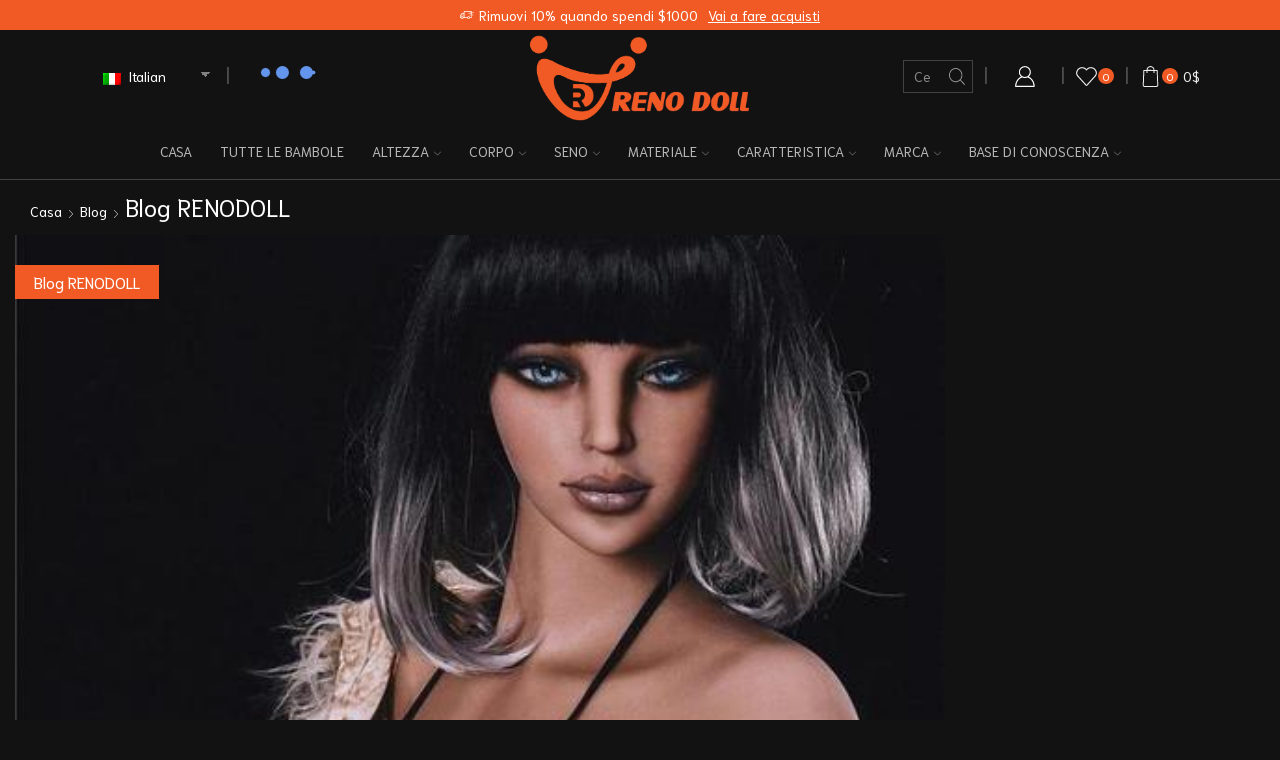

--- FILE ---
content_type: text/html; charset=UTF-8
request_url: https://renodoll.com/it/blog/i-fatti-che-devi-conoscere-sulle-bambole-del-sesso-per-adulti/
body_size: 45903
content:
<!DOCTYPE html>
<html dir="ltr" lang="it-IT"
	prefix="og: https://ogp.me/ns#"  xmlns="http://www.w3.org/1999/xhtml" >
<head>
	<meta charset="UTF-8" />
	<meta name="viewport" content="width=device-width, initial-scale=1.0, maximum-scale=1.0, user-scalable=0"/>
	<title>I fatti che devi sapere sulle bambole del sesso per adulti - Reno Doll</title>

		<!-- All in One SEO Pro 4.3.4 - aioseo.com -->
		<meta name="description" content="Potrebbe essere necessaria molta determinazione per diventare il proprietario di una bambola del sesso per adulti. Pertanto, per darti piena fiducia, assicurati di conoscere tutte le informazioni necessarie sulle bambole del sesso, incluso come scegliere le bambole, acquistare bambole del sesso, utilizzare e mantenere le bambole del sesso. Contrariamente alla descrizione sociale di" />
		<meta name="robots" content="max-image-preview:large" />
		<link rel="canonical" href="https://renodoll.com/it/blog/i-fatti-che-devi-conoscere-sulle-bambole-del-sesso-per-adulti/" />
		<meta name="generator" content="All in One SEO Pro (AIOSEO) 4.3.4 " />
		<meta property="og:locale" content="it_IT" />
		<meta property="og:site_name" content="Bambola Reno -" />
		<meta property="og:type" content="article" />
		<meta property="og:title" content="I fatti che devi sapere sulle bambole del sesso per adulti - Reno Doll" />
		<meta property="og:description" content="Potrebbe essere necessaria molta determinazione per diventare il proprietario di una bambola del sesso per adulti. Pertanto, per darti piena fiducia, assicurati di conoscere tutte le informazioni necessarie sulle bambole del sesso, incluso come scegliere le bambole, acquistare bambole del sesso, utilizzare e mantenere le bambole del sesso. Contrariamente alla descrizione sociale di" />
		<meta property="og:url" content="https://renodoll.com/it/blog/i-fatti-che-devi-conoscere-sulle-bambole-del-sesso-per-adulti/" />
		<meta property="article:published_time" content="2019-12-08T02:27:27+00:00" />
		<meta property="article:modified_time" content="2024-07-05T13:56:26+00:00" />
		<meta name="twitter:card" content="summary_large_image" />
		<meta name="twitter:title" content="I fatti che devi sapere sulle bambole del sesso per adulti - Reno Doll" />
		<meta name="twitter:description" content="Potrebbe essere necessaria molta determinazione per diventare il proprietario di una bambola del sesso per adulti. Pertanto, per darti piena fiducia, assicurati di conoscere tutte le informazioni necessarie sulle bambole del sesso, incluso come scegliere le bambole, acquistare bambole del sesso, utilizzare e mantenere le bambole del sesso. Contrariamente alla descrizione sociale di" />
		<script type="application/ld+json" class="aioseo-schema">{
    "@context": "https:\/\/schema.org",
    "@graph": [
        {
            "@type": "BreadcrumbList",
            "@id": "https:\/\/renodoll.com\/it\/blog\/i-fatti-che-devi-conoscere-sulle-bambole-del-sesso-per-adulti\/#breadcrumblist",
            "itemListElement": [
                {
                    "@type": "ListItem",
                    "@id": "https:\/\/renodoll.com\/it\/#listItem",
                    "position": 1,
                    "item": {
                        "@type": "WebPage",
                        "@id": "https:\/\/renodoll.com\/it\/",
                        "name": "Casa",
                        "description": "RenoDoll offre bambole del sesso realistiche per uomini di nuovo arrivo al miglior prezzo. Collaboriamo con il miglior fornitore di bambole del sesso solido per adulti al mondo. Acquista ora bambole del sesso solido per adulti in TPE e silicone a buon mercato.",
                        "url": "https:\/\/renodoll.com\/it\/"
                    },
                    "nextItem": "https:\/\/renodoll.com\/it\/blog\/i-fatti-che-devi-conoscere-sulle-bambole-del-sesso-per-adulti\/#listItem"
                },
                {
                    "@type": "ListItem",
                    "@id": "https:\/\/renodoll.com\/it\/blog\/i-fatti-che-devi-conoscere-sulle-bambole-del-sesso-per-adulti\/#listItem",
                    "position": 2,
                    "item": {
                        "@type": "WebPage",
                        "@id": "https:\/\/renodoll.com\/it\/blog\/i-fatti-che-devi-conoscere-sulle-bambole-del-sesso-per-adulti\/",
                        "name": "I fatti che devi sapere sulle bambole del sesso per adulti",
                        "description": "Potrebbe essere necessaria molta determinazione per diventare il proprietario di una bambola del sesso per adulti. Pertanto, per darti piena fiducia, assicurati di conoscere tutte le informazioni necessarie sulle bambole del sesso, incluso come scegliere le bambole, acquistare bambole del sesso, utilizzare e mantenere le bambole del sesso. Contrariamente alla descrizione sociale di",
                        "url": "https:\/\/renodoll.com\/it\/blog\/i-fatti-che-devi-conoscere-sulle-bambole-del-sesso-per-adulti\/"
                    },
                    "previousItem": "https:\/\/renodoll.com\/it\/#listItem"
                }
            ]
        },
        {
            "@type": "Organization",
            "@id": "https:\/\/renodoll.com\/it\/#organization",
            "name": "Bambola di Reno",
            "url": "https:\/\/renodoll.com\/it\/"
        },
        {
            "@type": "Person",
            "@id": "https:\/\/renodoll.com\/it\/blog\/author\/renodollx\/#author",
            "url": "https:\/\/renodoll.com\/it\/blog\/author\/renodollx\/",
            "name": "renodollx",
            "image": {
                "@type": "ImageObject",
                "@id": "https:\/\/renodoll.com\/it\/blog\/i-fatti-che-devi-conoscere-sulle-bambole-del-sesso-per-adulti\/#authorImage",
                "url": "https:\/\/secure.gravatar.com\/avatar\/d7b3885e368e4f72dec7ba482188b2ce90fb8b5eb3fad9013a97fccd37df3a98?s=96&d=mm&r=g",
                "width": 96,
                "height": 96,
                "caption": "renodollx"
            }
        },
        {
            "@type": "WebPage",
            "@id": "https:\/\/renodoll.com\/it\/blog\/i-fatti-che-devi-conoscere-sulle-bambole-del-sesso-per-adulti\/#webpage",
            "url": "https:\/\/renodoll.com\/it\/blog\/i-fatti-che-devi-conoscere-sulle-bambole-del-sesso-per-adulti\/",
            "name": "I fatti che devi sapere sulle bambole del sesso per adulti - Reno Doll",
            "description": "Potrebbe essere necessaria molta determinazione per diventare il proprietario di una bambola del sesso per adulti. Pertanto, per darti piena fiducia, assicurati di conoscere tutte le informazioni necessarie sulle bambole del sesso, incluso come scegliere le bambole, acquistare bambole del sesso, utilizzare e mantenere le bambole del sesso. Contrariamente alla descrizione sociale di",
            "inLanguage": "it-IT",
            "isPartOf": {
                "@id": "https:\/\/renodoll.com\/it\/#website"
            },
            "breadcrumb": {
                "@id": "https:\/\/renodoll.com\/it\/blog\/i-fatti-che-devi-conoscere-sulle-bambole-del-sesso-per-adulti\/#breadcrumblist"
            },
            "author": {
                "@id": "https:\/\/renodoll.com\/it\/blog\/author\/renodollx\/#author"
            },
            "creator": {
                "@id": "https:\/\/renodoll.com\/it\/blog\/author\/renodollx\/#author"
            },
            "image": {
                "@type": "ImageObject",
                "url": "https:\/\/renodoll.com\/wp-content\/uploads\/2021\/07\/the-facts-that-you-need-to-know-about-adult-sex-dolls.jpg",
                "@id": "https:\/\/renodoll.com\/it\/#mainImage",
                "width": 500,
                "height": 500
            },
            "primaryImageOfPage": {
                "@id": "https:\/\/renodoll.com\/it\/blog\/i-fatti-che-devi-conoscere-sulle-bambole-del-sesso-per-adulti\/#mainImage"
            },
            "datePublished": "2019-12-08T02:27:27+08:00",
            "dateModified": "2024-07-05T13:56:26+08:00"
        },
        {
            "@type": "WebSite",
            "@id": "https:\/\/renodoll.com\/it\/#website",
            "url": "https:\/\/renodoll.com\/it\/",
            "name": "Bambola di Reno",
            "inLanguage": "it-IT",
            "publisher": {
                "@id": "https:\/\/renodoll.com\/it\/#organization"
            }
        }
    ]
}</script>
		<!-- All in One SEO Pro -->

<link rel="alternate" type="application/rss+xml" title="Reno Doll &raquo; Feed" href="https://renodoll.com/it/feed/" />
<link rel="alternate" type="application/rss+xml" title="Reno Doll &raquo; Feed dei commenti" href="https://renodoll.com/it/comments/feed/" />
<style id='wp-img-auto-sizes-contain-inline-css' type='text/css'>
img:is([sizes=auto i],[sizes^="auto," i]){contain-intrinsic-size:3000px 1500px}
/*# sourceURL=wp-img-auto-sizes-contain-inline-css */
</style>
<style id='classic-theme-styles-inline-css' type='text/css'>
/*! This file is auto-generated */
.wp-block-button__link{color:#fff;background-color:#32373c;border-radius:9999px;box-shadow:none;text-decoration:none;padding:calc(.667em + 2px) calc(1.333em + 2px);font-size:1.125em}.wp-block-file__button{background:#32373c;color:#fff;text-decoration:none}
/*# sourceURL=/wp-includes/css/classic-themes.min.css */
</style>
<link rel='stylesheet' id='wp-components-css' href='https://renodoll.com/wp-includes/css/dist/components/style.min.css?ver=6.9' type='text/css' media='all' />
<link rel='stylesheet' id='wp-preferences-css' href='https://renodoll.com/wp-includes/css/dist/preferences/style.min.css?ver=6.9' type='text/css' media='all' />
<link rel='stylesheet' id='wp-block-editor-css' href='https://renodoll.com/wp-includes/css/dist/block-editor/style.min.css?ver=6.9' type='text/css' media='all' />
<link rel='stylesheet' id='wp-reusable-blocks-css' href='https://renodoll.com/wp-includes/css/dist/reusable-blocks/style.min.css?ver=6.9' type='text/css' media='all' />
<link rel='stylesheet' id='wp-patterns-css' href='https://renodoll.com/wp-includes/css/dist/patterns/style.min.css?ver=6.9' type='text/css' media='all' />
<link rel='stylesheet' id='wp-editor-css' href='https://renodoll.com/wp-includes/css/dist/editor/style.min.css?ver=6.9' type='text/css' media='all' />
<link rel='stylesheet' id='easy_image_gallery_block-cgb-style-css-css' href='https://renodoll.com/wp-content/plugins/easy-image-gallery/includes/gutenberg-block/dist/blocks.style.build.css?ver=6.9' type='text/css' media='all' />
<link rel='stylesheet' id='contact-form-7-css' href='https://renodoll.com/wp-content/plugins/contact-form-7/includes/css/styles.css?ver=5.7.5.1' type='text/css' media='all' />
<style id='woocommerce-inline-inline-css' type='text/css'>
.woocommerce form .form-row .required { visibility: visible; }
/*# sourceURL=woocommerce-inline-inline-css */
</style>
<link rel='stylesheet' id='trp-floater-language-switcher-style-css' href='https://renodoll.com/wp-content/plugins/TranslatePress%20Pro%202.5.0/assets/css/trp-floater-language-switcher.css?ver=2.5.0' type='text/css' media='all' />
<link rel='stylesheet' id='trp-language-switcher-style-css' href='https://renodoll.com/wp-content/plugins/TranslatePress%20Pro%202.5.0/assets/css/trp-language-switcher.css?ver=2.5.0' type='text/css' media='all' />
<link rel='stylesheet' id='threesixty-css' href='https://renodoll.com/wp-content/plugins/smart-product-viewer/includes/css/360.css?ver=6.9' type='text/css' media='all' />
<link rel='stylesheet' id='magnific-popup-css' href='https://renodoll.com/wp-content/plugins/smart-product-viewer/includes/css/magnific-popup.css?ver=6.9' type='text/css' media='all' />
<link rel='stylesheet' id='elementor-icons-css' href='https://renodoll.com/wp-content/plugins/elementor/assets/lib/eicons/css/elementor-icons.min.css?ver=5.17.0' type='text/css' media='all' />
<link rel='stylesheet' id='elementor-frontend-css' href='https://renodoll.com/wp-content/plugins/elementor/assets/css/frontend-lite.min.css?ver=3.10.2' type='text/css' media='all' />
<link rel='stylesheet' id='elementor-post-6-css' href='https://renodoll.com/wp-content/uploads/elementor/css/post-6.css?ver=1760004210' type='text/css' media='all' />
<link rel='stylesheet' id='elementor-pro-css' href='https://renodoll.com/wp-content/plugins/Elementor%20PRO%203.9.0/assets/css/frontend-lite.min.css?ver=3.9.0' type='text/css' media='all' />
<link rel='stylesheet' id='elementor-global-css' href='https://renodoll.com/wp-content/uploads/elementor/css/global.css?ver=1760004237' type='text/css' media='all' />
<link rel='stylesheet' id='elementor-post-6300-css' href='https://renodoll.com/wp-content/uploads/elementor/css/post-6300.css?ver=1760006921' type='text/css' media='all' />
<link rel='stylesheet' id='fancybox-css' href='https://renodoll.com/wp-content/plugins/easy-image-gallery/includes/lib/fancybox/jquery.fancybox.min.css?ver=1.2' type='text/css' media='screen' />
<link rel='stylesheet' id='etheme-parent-style-css' href='https://renodoll.com/wp-content/themes/xstore/xstore.min.css?ver=0.0.1' type='text/css' media='all' />
<link rel='stylesheet' id='etheme-elementor-style-css' href='https://renodoll.com/wp-content/themes/xstore/css/elementor.min.css?ver=0.0.1' type='text/css' media='all' />
<link rel='stylesheet' id='etheme-sidebar-css' href='https://renodoll.com/wp-content/themes/xstore/css/modules/layout/sidebar.min.css?ver=0.0.1' type='text/css' media='all' />
<link rel='stylesheet' id='etheme-breadcrumbs-css' href='https://renodoll.com/wp-content/themes/xstore/css/modules/breadcrumbs.min.css?ver=0.0.1' type='text/css' media='all' />
<link rel='stylesheet' id='etheme-back-top-css' href='https://renodoll.com/wp-content/themes/xstore/css/modules/back-top.min.css?ver=0.0.1' type='text/css' media='all' />
<link rel='stylesheet' id='etheme-woocommerce-css' href='https://renodoll.com/wp-content/themes/xstore/css/modules/woocommerce/global.min.css?ver=0.0.1' type='text/css' media='all' />
<link rel='stylesheet' id='etheme-blog-global-css' href='https://renodoll.com/wp-content/themes/xstore/css/modules/blog/blog-global.min.css?ver=0.0.1' type='text/css' media='all' />
<link rel='stylesheet' id='etheme-post-global-css' href='https://renodoll.com/wp-content/themes/xstore/css/modules/blog/types/global.min.css?ver=0.0.1' type='text/css' media='all' />
<link rel='stylesheet' id='etheme-post-quote-css' href='https://renodoll.com/wp-content/themes/xstore/css/modules/blog/formats/quote.min.css?ver=0.0.1' type='text/css' media='all' />
<link rel='stylesheet' id='etheme-pagination-css' href='https://renodoll.com/wp-content/themes/xstore/css/modules/pagination.min.css?ver=0.0.1' type='text/css' media='all' />
<link rel='stylesheet' id='etheme-single-post-global-css' href='https://renodoll.com/wp-content/themes/xstore/css/modules/blog/single-post/single-global.min.css?ver=0.0.1' type='text/css' media='all' />
<link rel='stylesheet' id='etheme-single-post-meta-css' href='https://renodoll.com/wp-content/themes/xstore/css/modules/blog/single-post/meta.min.css?ver=0.0.1' type='text/css' media='all' />
<link rel='stylesheet' id='etheme-star-rating-css' href='https://renodoll.com/wp-content/themes/xstore/css/modules/star-rating.min.css?ver=0.0.1' type='text/css' media='all' />
<link rel='stylesheet' id='etheme-comments-css' href='https://renodoll.com/wp-content/themes/xstore/css/modules/comments.min.css?ver=0.0.1' type='text/css' media='all' />
<link rel='stylesheet' id='etheme-contact-forms-css' href='https://renodoll.com/wp-content/themes/xstore/css/modules/contact-forms.min.css?ver=0.0.1' type='text/css' media='all' />
<style id='xstore-icons-font-inline-css' type='text/css'>
@font-face {
				  font-family: 'xstore-icons';
				  src:
				    url('https://renodoll.com/wp-content/themes/xstore/fonts/xstore-icons-light.ttf') format('truetype'),
				    url('https://renodoll.com/wp-content/themes/xstore/fonts/xstore-icons-light.woff2') format('woff2'),
				    url('https://renodoll.com/wp-content/themes/xstore/fonts/xstore-icons-light.woff') format('woff'),
				    url('https://renodoll.com/wp-content/themes/xstore/fonts/xstore-icons-light.svg#xstore-icons') format('svg');
				  font-weight: normal;
				  font-style: normal;
				  font-display: swap;
				}
/*# sourceURL=xstore-icons-font-inline-css */
</style>
<link rel='stylesheet' id='etheme-dark-css' href='https://renodoll.com/wp-content/themes/xstore/css/dark.min.css?ver=0.0.1' type='text/css' media='all' />
<link rel='stylesheet' id='etheme-header-search-css' href='https://renodoll.com/wp-content/themes/xstore/css/modules/layout/header/parts/search.min.css?ver=0.0.1' type='text/css' media='all' />
<link rel='stylesheet' id='etheme-header-menu-css' href='https://renodoll.com/wp-content/themes/xstore/css/modules/layout/header/parts/menu.min.css?ver=0.0.1' type='text/css' media='all' />
<link rel='stylesheet' id='xstore-kirki-styles-css' href='https://renodoll.com/wp-content/uploads/xstore/kirki-styles.css?ver=1754144774674' type='text/css' media='all' />
<link rel='stylesheet' id='lepopup-style-css' href='https://renodoll.com/wp-content/plugins/green-popups/css/style.css?ver=7.42' type='text/css' media='all' />
<link rel='stylesheet' id='airdatepicker-css' href='https://renodoll.com/wp-content/plugins/green-popups/css/airdatepicker.css?ver=7.42' type='text/css' media='all' />
<link rel='stylesheet' id='child-style-css' href='https://renodoll.com/wp-content/themes/xstore-child/style.css?ver=0.0.1' type='text/css' media='all' />
<style id='themecomplete-extra-css-inline-css' type='text/css'>
.woocommerce #content table.cart img.epo-upload-image, .woocommerce table.cart img.epo-upload-image, .woocommerce-page #content table.cart img.epo-upload-image, .woocommerce-page table.cart img.epo-upload-image, .epo-upload-image {max-width: 70% !important;max-height: none !important;}

/*# sourceURL=themecomplete-extra-css-inline-css */
</style>
<link rel='stylesheet' id='google-fonts-1-css' href='https://fonts.googleapis.com/css?family=Roboto%3A100%2C100italic%2C200%2C200italic%2C300%2C300italic%2C400%2C400italic%2C500%2C500italic%2C600%2C600italic%2C700%2C700italic%2C800%2C800italic%2C900%2C900italic%7CRoboto+Slab%3A100%2C100italic%2C200%2C200italic%2C300%2C300italic%2C400%2C400italic%2C500%2C500italic%2C600%2C600italic%2C700%2C700italic%2C800%2C800italic%2C900%2C900italic&#038;display=swap&#038;ver=6.9' type='text/css' media='all' />
<link rel="preconnect" href="https://fonts.gstatic.com/" crossorigin><script type="11bc71f103c3411909c7dfab-text/javascript" src="https://renodoll.com/wp-includes/js/jquery/jquery.min.js?ver=3.7.1" id="jquery-core-js"></script>
<script type="11bc71f103c3411909c7dfab-text/javascript" src="https://renodoll.com/wp-includes/js/jquery/jquery-migrate.min.js?ver=3.4.1" id="jquery-migrate-js"></script>
<script type="11bc71f103c3411909c7dfab-text/javascript" src="https://renodoll.com/wp-content/plugins/woocommerce/assets/js/js-cookie/js.cookie.min.js?ver=2.1.4-wc.7.3.0" id="js-cookie-js"></script>
<script type="11bc71f103c3411909c7dfab-text/javascript" src="https://renodoll.com/wp-content/plugins/TranslatePress%20Pro%202.5.0/assets/js/trp-frontend-compatibility.js?ver=2.5.0" id="trp-frontend-compatibility-js"></script>
<script type="11bc71f103c3411909c7dfab-text/javascript" id="etheme-js-extra">
/* <![CDATA[ */
var etConfig = {"noresults":"No results were found!","ajaxSearchResultsArrow":"\u003Csvg version=\"1.1\" width=\"1em\" height=\"1em\" class=\"arrow\" xmlns=\"http://www.w3.org/2000/svg\" xmlns:xlink=\"http://www.w3.org/1999/xlink\" x=\"0px\" y=\"0px\" viewBox=\"0 0 100 100\" style=\"enable-background:new 0 0 100 100;\" xml:space=\"preserve\"\u003E\u003Cpath d=\"M99.1186676,94.8567734L10.286458,6.0255365h53.5340881c1.6616173,0,3.0132561-1.3516402,3.0132561-3.0127683\r\n\tS65.4821625,0,63.8205452,0H3.0137398c-1.6611279,0-3.012768,1.3516402-3.012768,3.0127683v60.8068047\r\n\tc0,1.6616135,1.3516402,3.0132523,3.012768,3.0132523s3.012768-1.3516388,3.012768-3.0132523V10.2854862L94.8577423,99.117691\r\n\tC95.4281311,99.6871109,96.1841202,100,96.9886856,100c0.8036041,0,1.5595856-0.3128891,2.129982-0.882309\r\n\tC100.2924805,97.9419327,100.2924805,96.0305862,99.1186676,94.8567734z\"\u003E\u003C/path\u003E\u003C/svg\u003E","successfullyAdded":"Product added.","successfullyCopied":"Copied to clipboard","saleStarts":"Sale starts in:","saleFinished":"This sale already finished","confirmQuestion":"Are you sure?","viewCart":"View cart","cartPageUrl":"https://renodoll.com/it/carrello/","checkCart":"Please check your \u003Ca href='https://renodoll.com/it/carrello/'\u003Ecart.\u003C/a\u003E","contBtn":"Continue shopping","checkBtn":"Checkout","ajaxProductAddedNotify":{"type":"mini_cart","linked_products_type":"upsell"},"variationGallery":"","quickView":{"type":"off_canvas","position":"right","layout":"default","variationGallery":"","css":{"quick-view":"        \u003Clink rel=\"stylesheet\" href=\"https://renodoll.com/wp-content/themes/xstore/css/modules/woocommerce/quick-view.min.css?ver=0.0.1\" type=\"text/css\" media=\"all\" /\u003E \t\t","off-canvas":"        \u003Clink rel=\"stylesheet\" href=\"https://renodoll.com/wp-content/themes/xstore/css/modules/layout/off-canvas.min.css?ver=0.0.1\" type=\"text/css\" media=\"all\" /\u003E \t\t","skeleton":"        \u003Clink rel=\"stylesheet\" href=\"https://renodoll.com/wp-content/themes/xstore/css/modules/skeleton.min.css?ver=0.0.1\" type=\"text/css\" media=\"all\" /\u003E \t\t","single-product":"        \u003Clink rel=\"stylesheet\" href=\"https://renodoll.com/wp-content/themes/xstore/css/modules/woocommerce/single-product/single-product.min.css?ver=0.0.1\" type=\"text/css\" media=\"all\" /\u003E \t\t","single-product-elements":"        \u003Clink rel=\"stylesheet\" href=\"https://renodoll.com/wp-content/themes/xstore/css/modules/woocommerce/single-product/single-product-elements.min.css?ver=0.0.1\" type=\"text/css\" media=\"all\" /\u003E \t\t","single-post-meta":"        \u003Clink rel=\"stylesheet\" href=\"https://renodoll.com/wp-content/themes/xstore/css/modules/blog/single-post/meta.min.css?ver=0.0.1\" type=\"text/css\" media=\"all\" /\u003E \t\t"}},"speedOptimization":{"imageLoadingOffset":"200px"},"popupAddedToCart":[],"builders":{"is_wpbakery":false},"Product":"Products","Pages":"Pages","Post":"Posts","Portfolio":"Portfolio","Product_found":"{{count}} Products found","Pages_found":"{{count}} Pages found","Post_found":"{{count}} Posts found","Portfolio_found":"{{count}} Portfolio found","show_more":"Show {{count}} more","show_all":"View all results","items_found":"{{count}} items found","item_found":"{{count}} item found","single_product_builder":"true","fancy_select_categories":"","is_search_history":"0","search_history_length":"7","search_type":"input","search_ajax_history_time":"5","noSuggestionNoticeWithMatches":"No results were found!\u003Cp\u003ENo items matched your search {{search_value}}.\u003C/p\u003E","ajaxurl":"https://renodoll.com/wp-admin/admin-ajax.php","woocommerceSettings":{"is_woocommerce":true,"is_swatches":true,"ajax_filters":false,"ajax_pagination":false,"is_single_product_builder":"true","mini_cart_content_quantity_input":false,"widget_show_more_text":"more","widget_show_less_text":"Show less","sidebar_off_canvas_icon":"\u003Csvg version=\"1.1\" width=\"1em\" height=\"1em\" id=\"Layer_1\" xmlns=\"http://www.w3.org/2000/svg\" xmlns:xlink=\"http://www.w3.org/1999/xlink\" x=\"0px\" y=\"0px\" viewBox=\"0 0 100 100\" style=\"enable-background:new 0 0 100 100;\" xml:space=\"preserve\"\u003E\u003Cpath d=\"M94.8,0H5.6C4,0,2.6,0.9,1.9,2.3C1.1,3.7,1.3,5.4,2.2,6.7l32.7,46c0,0,0,0,0,0c1.2,1.6,1.8,3.5,1.8,5.5v37.5c0,1.1,0.4,2.2,1.2,3c0.8,0.8,1.8,1.2,3,1.2c0.6,0,1.1-0.1,1.6-0.3l18.4-7c1.6-0.5,2.7-2.1,2.7-3.9V58.3c0-2,0.6-3.9,1.8-5.5c0,0,0,0,0,0l32.7-46c0.9-1.3,1.1-3,0.3-4.4C97.8,0.9,96.3,0,94.8,0z M61.4,49.7c-1.8,2.5-2.8,5.5-2.8,8.5v29.8l-16.8,6.4V58.3c0-3.1-1-6.1-2.8-8.5L7.3,5.1h85.8L61.4,49.7z\"\u003E\u003C/path\u003E\u003C/svg\u003E","ajax_add_to_cart_archives":true,"cart_url":"https://renodoll.com/it/carrello/","cart_redirect_after_add":true,"home_url":"https://renodoll.com/it/","shop_url":"https://renodoll.com/it/negozio/","cart_progress_currency_pos":"left","cart_progress_thousand_sep":",","cart_progress_decimal_sep":".","cart_progress_num_decimals":0,"is_smart_addtocart":"","primary_attribute":"et_none"},"notices":{"ajax-filters":"Ajax error: cannot get filters result","post-product":"Ajax error: cannot get post/product result","products":"Ajax error: cannot get products result","posts":"Ajax error: cannot get posts result","element":"Ajax error: cannot get element result","portfolio":"Ajax error: problem with ajax et_portfolio_ajax action","portfolio-pagination":"Ajax error: problem with ajax et_portfolio_ajax_pagination action","menu":"Ajax error: problem with ajax menu_posts action","noMatchFound":"No matches found","variationGalleryNotAvailable":"Variation Gallery not available on variation id","localStorageFull":"Seems like your localStorage is full"},"layoutSettings":{"layout":"wide","is_rtl":false,"is_mobile":false,"mobHeaderStart":992,"menu_storage_key":"etheme_4cf00508340a2d310aed5877b6a1ff0f","ajax_dropdowns_from_storage":1},"sidebar":{"closed_pc_by_default":true},"et_global":{"classes":{"skeleton":"skeleton-body","mfp":"et-mfp-opened"},"is_customize_preview":false,"mobHeaderStart":992},"etCookies":{"cache_time":3}};
//# sourceURL=etheme-js-extra
/* ]]> */
</script>
<script type="11bc71f103c3411909c7dfab-text/javascript" src="https://renodoll.com/wp-content/themes/xstore/js/etheme-scripts.min.js?ver=0.0.1" id="etheme-js"></script>
<script type="11bc71f103c3411909c7dfab-text/javascript" id="et-woo-swatches-js-extra">
/* <![CDATA[ */
var sten_wc_params = {"ajax_url":"https://renodoll.com/wp-admin/admin-ajax.php","is_customize_preview":"","is_singular_product":"","show_selected_title":"both","show_select_type":"","show_select_type_price":"1","add_to_cart_btn_text":"Add to cart","read_more_btn_text":"Read More","read_more_about_btn_text":"about","read_more_for_btn_text":"for","select_options_btn_text":"Select options","i18n_no_matching_variations_text":"Sorry, no products matched your selection. Please choose a different combination."};
//# sourceURL=et-woo-swatches-js-extra
/* ]]> */
</script>
<script type="11bc71f103c3411909c7dfab-text/javascript" src="https://renodoll.com/wp-content/plugins/et-core-plugin/packages/st-woo-swatches/public/js/frontend.min.js?ver=1.0" id="et-woo-swatches-js"></script>
<script type="11bc71f103c3411909c7dfab-text/javascript" src="https://renodoll.com/wp-content/plugins/smart-product-viewer/includes/js/jquery.magnific-popup.min.js?ver=6.9" id="magnific-popup-js"></script>
<script type="11bc71f103c3411909c7dfab-text/javascript" src="https://renodoll.com/wp-content/plugins/smart-product-viewer/includes/js/smart.product.min.js?ver=6.9" id="smart-product-js"></script>
<script type="11bc71f103c3411909c7dfab-text/javascript" id="xstore-wishlist-js-extra">
/* <![CDATA[ */
var xstore_wishlist_params = {"ajaxurl":"https://renodoll.com/wp-admin/admin-ajax.php","confirmQuestion":"Are you sure?","no_active_checkbox":"Please, choose any product by clicking checkbox","no_products_available":"Sorry, there are no products available for this action","is_loggedin":"","wishlist_id":"xstore_wishlist_ids_0","wishlist_page_url":"https://renodoll.com/it/il-mio-conto/?et-wishlist-page","animated_hearts":"1","ajax_fragments":"1","is_multilingual":"","view_wishlist":"View wishlist","days_cache":"7","notify_type":"alert_advanced"};
//# sourceURL=xstore-wishlist-js-extra
/* ]]> */
</script>
<script type="11bc71f103c3411909c7dfab-text/javascript" src="https://renodoll.com/wp-content/plugins/et-core-plugin/packages/xstore-wishlist/assets/js/script.min.js?ver=1.0" id="xstore-wishlist-js"></script>
<link rel="https://api.w.org/" href="https://renodoll.com/it/wp-json/" /><link rel="alternate" title="JSON" type="application/json" href="https://renodoll.com/it/wp-json/wp/v2/posts/6300" /><link rel="EditURI" type="application/rsd+xml" title="RSD" href="https://renodoll.com/xmlrpc.php?rsd" />
<meta name="generator" content="WordPress 6.9" />
<meta name="generator" content="WooCommerce 7.3.0" />
<link rel='shortlink' href='https://renodoll.com/it/?p=6300' />
<!-- HFCM by 99 Robots - Snippet # 1: GTM -->
<!-- Google Tag Manager -->
<script type="11bc71f103c3411909c7dfab-text/javascript">(function(w,d,s,l,i){w[l]=w[l]||[];w[l].push({'gtm.start':
new Date().getTime(),event:'gtm.js'});var f=d.getElementsByTagName(s)[0],
j=d.createElement(s),dl=l!='dataLayer'?'&l='+l:'';j.async=true;j.src=
'https://www.googletagmanager.com/gtm.js?id='+i+dl;f.parentNode.insertBefore(j,f);
})(window,document,'script','dataLayer','GTM-NK932N3');</script>
<!-- End Google Tag Manager -->
<!-- /end HFCM by 99 Robots -->
<script type="11bc71f103c3411909c7dfab-text/javascript">readMoreArgs = []</script><link rel="alternate" hreflang="en-US" href="https://renodoll.com/blog/the-facts-that-you-need-to-know-about-adult-sex-dolls/"/>
<link rel="alternate" hreflang="de-DE" href="https://renodoll.com/de/blog/die-fakten-die-sie-uber-sexpuppen-fur-erwachsene-wissen-mussen/"/>
<link rel="alternate" hreflang="fr-FR" href="https://renodoll.com/fr/blog/les-faits-que-vous-devez-savoir-sur-les-poupees-sexuelles-pour-adultes/"/>
<link rel="alternate" hreflang="es-ES" href="https://renodoll.com/es/blog/los-hechos-que-necesitas-saber-sobre-las-munecas-sexuales-para-adultos/"/>
<link rel="alternate" hreflang="it-IT" href="https://renodoll.com/it/blog/i-fatti-che-devi-conoscere-sulle-bambole-del-sesso-per-adulti/"/>
<link rel="alternate" hreflang="nl-NL" href="https://renodoll.com/nl/blog/de-feiten-die-je-moet-weten-over-volwassen-sekspoppen/"/>
<link rel="alternate" hreflang="fi" href="https://renodoll.com/fi/blog/tosiasiat-jotka-sinun-on-tiedettava-aikuisten-seksinukkeista/"/>
<link rel="alternate" hreflang="sv-SE" href="https://renodoll.com/sv/blog/fakta-som-du-behover-veta-om-vuxna-sexdockor/"/>
<link rel="alternate" hreflang="cs-CZ" href="https://renodoll.com/cs/blog/fakta-ktera-potrebujete-vedet-o-sexualnich-panenkach-pro-dospele/"/>
<link rel="alternate" hreflang="da-DK" href="https://renodoll.com/da/blog/de-fakta-som-du-skal-vide-om-voksne-sex-dukker/"/>
<link rel="alternate" hreflang="pl-PL" href="https://renodoll.com/pl/blog/fakty-ktore-musisz-wiedziec-o-lalkach-seksu-dla-doroslych/"/>
<link rel="alternate" hreflang="hu-HU" href="https://renodoll.com/hu/blog/a-tenyek-amiket-tudnod-kell-a-felnott-szex-babakrol/"/>
<link rel="alternate" hreflang="ro-RO" href="https://renodoll.com/ro/blog/faptele-pe-care-trebuie-sa-stii-despre-papusile-sex-adulte/"/>
<link rel="alternate" hreflang="el" href="https://renodoll.com/el/blog/%cf%84%ce%b1-%ce%b3%ce%b5%ce%b3%ce%bf%ce%bd%cf%8c%cf%84%ce%b1-%cf%80%ce%bf%cf%85-%cf%80%cf%81%ce%ad%cf%80%ce%b5%ce%b9-%ce%bd%ce%b1-%ce%be%ce%ad%cf%81%ce%b5%cf%84%ce%b5-%ce%b3%ce%b9%ce%b1-%ce%b5%ce%bd/"/>
<link rel="alternate" hreflang="hr" href="https://renodoll.com/hr/blog/cinjenice-koje-trebate-znati-o-odraslim-seks-lutkama/"/>
<link rel="alternate" hreflang="et" href="https://renodoll.com/et/blog/faktid-mida-taiskasvanute-seks-nukkude-kohta-pead-teadma/"/>
<link rel="alternate" hreflang="sl-SI" href="https://renodoll.com/sl/blog/dejstva-ki-morate-vedeti-o-polnih-puntkah-za-odrasle/"/>
<link rel="alternate" hreflang="bg-BG" href="https://renodoll.com/bg/blog/%d1%84%d0%b0%d0%ba%d1%82%d0%b8%d1%82%d0%b5-%d0%ba%d0%be%d0%b8%d1%82%d0%be-%d1%82%d1%80%d1%8f%d0%b1%d0%b2%d0%b0-%d0%b4%d0%b0-%d0%b7%d0%bd%d0%b0%d0%b5%d1%82%d0%b5-%d0%b7%d0%b0-%d1%81%d0%b5%d0%ba%d1%81/"/>
<link rel="alternate" hreflang="pt-PT" href="https://renodoll.com/pt/blog/os-fatos-que-voce-precisa-saber-sobre-bonecas-sexuais-adultas/"/>
<link rel="alternate" hreflang="lt-LT" href="https://renodoll.com/lt/blog/faktai-kuriuos-reikia-zinoti-apie-suaugusiuju-sekso-leles/"/>
<link rel="alternate" hreflang="sk-SK" href="https://renodoll.com/sk/blog/fakty-ktore-potrebujete-vediet-o-sexualnych-babikach-pre-dospelych/"/>
<link rel="alternate" hreflang="lv" href="https://renodoll.com/lv/blog/fakti-kas-jums-jazina-par-pieauguso-seksa-lellem/"/>
<link rel="alternate" hreflang="nb-NO" href="https://renodoll.com/nb/blog/fakta-som-du-ma-vite-om-voksne-sex-dukker/"/>
<link rel="alternate" hreflang="en" href="https://renodoll.com/blog/the-facts-that-you-need-to-know-about-adult-sex-dolls/"/>
<link rel="alternate" hreflang="de" href="https://renodoll.com/de/blog/die-fakten-die-sie-uber-sexpuppen-fur-erwachsene-wissen-mussen/"/>
<link rel="alternate" hreflang="fr" href="https://renodoll.com/fr/blog/les-faits-que-vous-devez-savoir-sur-les-poupees-sexuelles-pour-adultes/"/>
<link rel="alternate" hreflang="es" href="https://renodoll.com/es/blog/los-hechos-que-necesitas-saber-sobre-las-munecas-sexuales-para-adultos/"/>
<link rel="alternate" hreflang="it" href="https://renodoll.com/it/blog/i-fatti-che-devi-conoscere-sulle-bambole-del-sesso-per-adulti/"/>
<link rel="alternate" hreflang="nl" href="https://renodoll.com/nl/blog/de-feiten-die-je-moet-weten-over-volwassen-sekspoppen/"/>
<link rel="alternate" hreflang="sv" href="https://renodoll.com/sv/blog/fakta-som-du-behover-veta-om-vuxna-sexdockor/"/>
<link rel="alternate" hreflang="cs" href="https://renodoll.com/cs/blog/fakta-ktera-potrebujete-vedet-o-sexualnich-panenkach-pro-dospele/"/>
<link rel="alternate" hreflang="da" href="https://renodoll.com/da/blog/de-fakta-som-du-skal-vide-om-voksne-sex-dukker/"/>
<link rel="alternate" hreflang="pl" href="https://renodoll.com/pl/blog/fakty-ktore-musisz-wiedziec-o-lalkach-seksu-dla-doroslych/"/>
<link rel="alternate" hreflang="hu" href="https://renodoll.com/hu/blog/a-tenyek-amiket-tudnod-kell-a-felnott-szex-babakrol/"/>
<link rel="alternate" hreflang="ro" href="https://renodoll.com/ro/blog/faptele-pe-care-trebuie-sa-stii-despre-papusile-sex-adulte/"/>
<link rel="alternate" hreflang="sl" href="https://renodoll.com/sl/blog/dejstva-ki-morate-vedeti-o-polnih-puntkah-za-odrasle/"/>
<link rel="alternate" hreflang="bg" href="https://renodoll.com/bg/blog/%d1%84%d0%b0%d0%ba%d1%82%d0%b8%d1%82%d0%b5-%d0%ba%d0%be%d0%b8%d1%82%d0%be-%d1%82%d1%80%d1%8f%d0%b1%d0%b2%d0%b0-%d0%b4%d0%b0-%d0%b7%d0%bd%d0%b0%d0%b5%d1%82%d0%b5-%d0%b7%d0%b0-%d1%81%d0%b5%d0%ba%d1%81/"/>
<link rel="alternate" hreflang="pt" href="https://renodoll.com/pt/blog/os-fatos-que-voce-precisa-saber-sobre-bonecas-sexuais-adultas/"/>
<link rel="alternate" hreflang="lt" href="https://renodoll.com/lt/blog/faktai-kuriuos-reikia-zinoti-apie-suaugusiuju-sekso-leles/"/>
<link rel="alternate" hreflang="sk" href="https://renodoll.com/sk/blog/fakty-ktore-potrebujete-vediet-o-sexualnych-babikach-pre-dospelych/"/>
<link rel="alternate" hreflang="nb" href="https://renodoll.com/nb/blog/fakta-som-du-ma-vite-om-voksne-sex-dukker/"/>
			<link rel="prefetch" as="font" href="https://renodoll.com/wp-content/themes/xstore/fonts/xstore-icons-light.woff?v=9.1.11" type="font/woff">
					<link rel="prefetch" as="font" href="https://renodoll.com/wp-content/themes/xstore/fonts/xstore-icons-light.woff2?v=9.1.11" type="font/woff2">
			<noscript><style>.woocommerce-product-gallery{ opacity: 1 !important; }</style></noscript>
	
		<script type="11bc71f103c3411909c7dfab-text/javascript">var lepopup_customjs_handlers={};var lepopup_cookie_value="ilovefamily";var lepopup_events_data={};var lepopup_content_id="6300";</script><script type="11bc71f103c3411909c7dfab-text/javascript">function lepopup_add_event(_event,_data){if(typeof _lepopup_add_event == typeof undefined){jQuery(document).ready(function(){_lepopup_add_event(_event,_data);});}else{_lepopup_add_event(_event,_data);}}</script><link rel="icon" href="https://renodoll.com/wp-content/uploads/2023/03/cropped-logo-1-32x32.png" sizes="32x32" />
<link rel="icon" href="https://renodoll.com/wp-content/uploads/2023/03/cropped-logo-1-192x192.png" sizes="192x192" />
<link rel="apple-touch-icon" href="https://renodoll.com/wp-content/uploads/2023/03/cropped-logo-1-180x180.png" />
<meta name="msapplication-TileImage" content="https://renodoll.com/wp-content/uploads/2023/03/cropped-logo-1-270x270.png" />
		<style type="text/css" id="wp-custom-css">
			.product_desc_col1 table tr td {border:1px solid; padding:1em 1.41575em;}

@media only screen and (min-width: 768px)
{
.product_desc_col1 {    width: 49%;
    float: left;
    padding-right: 60px;}

}

.woocommerce-tabs h3 {color:#f15a24;}

.clear_both{clear:both; }

.woocommerce-tabs .product_desc_section h3{ margin-bottom : 15px;  color:#f15a24; }

.woocommerce-tabs .product_desc_section{
	padding:15px 0px;
}


.error404 .page-heading
{
background-image: url(https://renodoll.com/wp-content/uploads/2023/03/light-weight-sex-dolls.webp);
    background-size: contain;
    width: 100%;
    height: 500px;
}		</style>
		<script type="11bc71f103c3411909c7dfab-text/javascript">
        var woocs_is_mobile = 0;
        var woocs_special_ajax_mode = 0;
        var woocs_drop_down_view = "ddslick";
        var woocs_current_currency = {"name":"USD","rate":1,"symbol":"&#36;","position":"right","is_etalon":1,"hide_cents":1,"hide_on_front":0,"rate_plus":"","decimals":0,"separators":"0","description":"USA dollar","flag":"https:\/\/renodoll.com\/wp-content\/uploads\/2023\/10\/flag-usa.png"};
        var woocs_default_currency = {"name":"USD","rate":1,"symbol":"&#36;","position":"right","is_etalon":1,"hide_cents":1,"hide_on_front":0,"rate_plus":"","decimals":0,"separators":"0","description":"USA dollar","flag":"https:\/\/renodoll.com\/wp-content\/uploads\/2023\/10\/flag-usa.png"};
        var woocs_redraw_cart = 1;
        var woocs_array_of_get = '{}';
        
        woocs_array_no_cents = '["JPY","TWD"]';

        var woocs_ajaxurl = "https://renodoll.com/wp-admin/admin-ajax.php";
        var woocs_lang_loading = "caricamento";
        var woocs_shop_is_cached =0;
        </script><style id="kirki-inline-styles"></style><style type="text/css" class="et_custom-css">@font-face{font-family:"Niramit-Regular";src:url(https://renodoll.com/wp-content/uploads/custom-fonts/2023/02/Niramit-Regular.ttf) format("truetype");font-display:swap}.onsale{width:3.5em;height:2em;line-height:1.2}.et_b_header-account>a:hover{color:#f15a24}.et_b_header-account>a .et-element-label::before{content:'';height:2px;width:0;right:0;position:absolute;transition:width .2s ease-in-out;bottom:0;background-color:#f15a24}.et_b_header-account>a:hover .et-element-label::before{width:100%;left:0;right:auto}#header .flex-basis-full{flex-basis:unset !important}#tm-extra-product-options-fields .tc-element-inner-wrap h3{color:#f15a24 !important;padding:10px !important;position:relative !important;margin-bottom:10px}#tm-extra-product-options-fields .tc-element-inner-wrap h3::after{content:"";position:absolute;width:25% !important;border-bottom:2px solid #f15a24;left:0;bottom:0}::selection{background:#888 !important}.extra_table_style{border-collapse:collapse;width:100%;border-spacing:10px}.extra_table_style td,.extra_table_style th{padding:8px !important;text-align:center !important}.extra_table_style th{font-weight:900}img.selectron23-img{display:none !important}.selectron23-container{border-radius:3px !important}.selectron23{height:30px !important}.number_list_type li{color:#EFECECBF !important}.et_b_header-menu .menu>li>a{color:#EFECECBF}.item-design-dropdown .nav-sublist-dropdown ul>li>a:hover{color:#f15a24 !important}.category-page-heading{color:#f15a24 !important;font-weight:600 !important;font-family:"Roboto",Sans-serif !important}.category-page-text{color:#EFECECBF !important}ul#tm-extra-product-options-fields h3.tm-section-label{color:#f15a24;text-align:center;font-weight:500;background-color:#f9f9f9;padding:10px;margin-bottom:20px}.product_desc_col1{color:#a1a1a1 !important}.cart-order-details .woocommerce-Price-amount,.shop_table .woocommerce-Price-amount{color:#f15a24 !important}.cart-order-details .checkout-button,.cart-order-details .return-shop,#place_order{background-color:#f15a24;color:#fff}.cart-order-details .checkout-button:hover,#place_order:hover{background-color:#fff;color:#000}li.tmcp-field-wrap.tmhexcolorimage-li-nowh.tm-per-row.tc-mode-images.tc-active img{border:1px solid #f15a24;border-radius:10%;padding:10px}h4.tc-cell.tc-epo-label.tm-epo-element-label.tm-has-required.tcwidth-100{color:#f15a24 !important;padding:10px !important;position:relative !important}.woocommerce-Tabs-panel{color:#a1a1a1 !important}.trp-language-switcher>div{background-color:transparent !important;border:unset !important}.trp-language-switcher>div>a{color:#fff !important}.trp-language-switcher>div>a:hover{background:#a1a1a1}.woocommerce-order-overview li span{color:#f15a24}.woocommerce-order-details .wc-item-meta li{color:#e9e9e9}.order-number,.order-status,.order-date{color:#f15a24 !important}@media (min-width:993px){#trp-floater-ls-current-language{display:none !important}}.swiper-custom-right:not(.et-swiper-elementor-nav),.swiper-custom-left:not(.et-swiper-elementor-nav){background:transparent !important}@media only screen and (max-width:1360px){.swiper-custom-left,.middle-inside .swiper-entry .swiper-button-prev,.middle-inside.swiper-entry .swiper-button-prev{left:-15px}.swiper-custom-right,.middle-inside .swiper-entry .swiper-button-next,.middle-inside.swiper-entry .swiper-button-next{right:-15px}.middle-inbox .swiper-entry .swiper-button-prev,.middle-inbox.swiper-entry .swiper-button-prev{left:8px}.middle-inbox .swiper-entry .swiper-button-next,.middle-inbox.swiper-entry .swiper-button-next{right:8px}.swiper-entry:hover .swiper-custom-left,.middle-inside .swiper-entry:hover .swiper-button-prev,.middle-inside.swiper-entry:hover .swiper-button-prev{left:-5px}.swiper-entry:hover .swiper-custom-right,.middle-inside .swiper-entry:hover .swiper-button-next,.middle-inside.swiper-entry:hover .swiper-button-next{right:-5px}.middle-inbox .swiper-entry:hover .swiper-button-prev,.middle-inbox.swiper-entry:hover .swiper-button-prev{left:5px}.middle-inbox .swiper-entry:hover .swiper-button-next,.middle-inbox.swiper-entry:hover .swiper-button-next{right:5px}}@media only screen and (max-width:992px){.header-wrapper,.site-header-vertical{display:none}}@media only screen and (min-width:993px){.mobile-header-wrapper{display:none}}.swiper-container{width:auto}.content-product .product-content-image img,.category-grid img,.categoriesCarousel .category-grid img{width:100%}.etheme-elementor-slider:not(.swiper-container-initialized) .swiper-slide{max-width:calc(100% / var(--slides-per-view,4))}.etheme-elementor-slider[data-animation]:not(.swiper-container-initialized,[data-animation=slide],[data-animation=coverflow]) .swiper-slide{max-width:100%}</style><style id='global-styles-inline-css' type='text/css'>
:root{--wp--preset--aspect-ratio--square: 1;--wp--preset--aspect-ratio--4-3: 4/3;--wp--preset--aspect-ratio--3-4: 3/4;--wp--preset--aspect-ratio--3-2: 3/2;--wp--preset--aspect-ratio--2-3: 2/3;--wp--preset--aspect-ratio--16-9: 16/9;--wp--preset--aspect-ratio--9-16: 9/16;--wp--preset--color--black: #000000;--wp--preset--color--cyan-bluish-gray: #abb8c3;--wp--preset--color--white: #ffffff;--wp--preset--color--pale-pink: #f78da7;--wp--preset--color--vivid-red: #cf2e2e;--wp--preset--color--luminous-vivid-orange: #ff6900;--wp--preset--color--luminous-vivid-amber: #fcb900;--wp--preset--color--light-green-cyan: #7bdcb5;--wp--preset--color--vivid-green-cyan: #00d084;--wp--preset--color--pale-cyan-blue: #8ed1fc;--wp--preset--color--vivid-cyan-blue: #0693e3;--wp--preset--color--vivid-purple: #9b51e0;--wp--preset--gradient--vivid-cyan-blue-to-vivid-purple: linear-gradient(135deg,rgb(6,147,227) 0%,rgb(155,81,224) 100%);--wp--preset--gradient--light-green-cyan-to-vivid-green-cyan: linear-gradient(135deg,rgb(122,220,180) 0%,rgb(0,208,130) 100%);--wp--preset--gradient--luminous-vivid-amber-to-luminous-vivid-orange: linear-gradient(135deg,rgb(252,185,0) 0%,rgb(255,105,0) 100%);--wp--preset--gradient--luminous-vivid-orange-to-vivid-red: linear-gradient(135deg,rgb(255,105,0) 0%,rgb(207,46,46) 100%);--wp--preset--gradient--very-light-gray-to-cyan-bluish-gray: linear-gradient(135deg,rgb(238,238,238) 0%,rgb(169,184,195) 100%);--wp--preset--gradient--cool-to-warm-spectrum: linear-gradient(135deg,rgb(74,234,220) 0%,rgb(151,120,209) 20%,rgb(207,42,186) 40%,rgb(238,44,130) 60%,rgb(251,105,98) 80%,rgb(254,248,76) 100%);--wp--preset--gradient--blush-light-purple: linear-gradient(135deg,rgb(255,206,236) 0%,rgb(152,150,240) 100%);--wp--preset--gradient--blush-bordeaux: linear-gradient(135deg,rgb(254,205,165) 0%,rgb(254,45,45) 50%,rgb(107,0,62) 100%);--wp--preset--gradient--luminous-dusk: linear-gradient(135deg,rgb(255,203,112) 0%,rgb(199,81,192) 50%,rgb(65,88,208) 100%);--wp--preset--gradient--pale-ocean: linear-gradient(135deg,rgb(255,245,203) 0%,rgb(182,227,212) 50%,rgb(51,167,181) 100%);--wp--preset--gradient--electric-grass: linear-gradient(135deg,rgb(202,248,128) 0%,rgb(113,206,126) 100%);--wp--preset--gradient--midnight: linear-gradient(135deg,rgb(2,3,129) 0%,rgb(40,116,252) 100%);--wp--preset--font-size--small: 13px;--wp--preset--font-size--medium: 20px;--wp--preset--font-size--large: 36px;--wp--preset--font-size--x-large: 42px;--wp--preset--spacing--20: 0.44rem;--wp--preset--spacing--30: 0.67rem;--wp--preset--spacing--40: 1rem;--wp--preset--spacing--50: 1.5rem;--wp--preset--spacing--60: 2.25rem;--wp--preset--spacing--70: 3.38rem;--wp--preset--spacing--80: 5.06rem;--wp--preset--shadow--natural: 6px 6px 9px rgba(0, 0, 0, 0.2);--wp--preset--shadow--deep: 12px 12px 50px rgba(0, 0, 0, 0.4);--wp--preset--shadow--sharp: 6px 6px 0px rgba(0, 0, 0, 0.2);--wp--preset--shadow--outlined: 6px 6px 0px -3px rgb(255, 255, 255), 6px 6px rgb(0, 0, 0);--wp--preset--shadow--crisp: 6px 6px 0px rgb(0, 0, 0);}:where(.is-layout-flex){gap: 0.5em;}:where(.is-layout-grid){gap: 0.5em;}body .is-layout-flex{display: flex;}.is-layout-flex{flex-wrap: wrap;align-items: center;}.is-layout-flex > :is(*, div){margin: 0;}body .is-layout-grid{display: grid;}.is-layout-grid > :is(*, div){margin: 0;}:where(.wp-block-columns.is-layout-flex){gap: 2em;}:where(.wp-block-columns.is-layout-grid){gap: 2em;}:where(.wp-block-post-template.is-layout-flex){gap: 1.25em;}:where(.wp-block-post-template.is-layout-grid){gap: 1.25em;}.has-black-color{color: var(--wp--preset--color--black) !important;}.has-cyan-bluish-gray-color{color: var(--wp--preset--color--cyan-bluish-gray) !important;}.has-white-color{color: var(--wp--preset--color--white) !important;}.has-pale-pink-color{color: var(--wp--preset--color--pale-pink) !important;}.has-vivid-red-color{color: var(--wp--preset--color--vivid-red) !important;}.has-luminous-vivid-orange-color{color: var(--wp--preset--color--luminous-vivid-orange) !important;}.has-luminous-vivid-amber-color{color: var(--wp--preset--color--luminous-vivid-amber) !important;}.has-light-green-cyan-color{color: var(--wp--preset--color--light-green-cyan) !important;}.has-vivid-green-cyan-color{color: var(--wp--preset--color--vivid-green-cyan) !important;}.has-pale-cyan-blue-color{color: var(--wp--preset--color--pale-cyan-blue) !important;}.has-vivid-cyan-blue-color{color: var(--wp--preset--color--vivid-cyan-blue) !important;}.has-vivid-purple-color{color: var(--wp--preset--color--vivid-purple) !important;}.has-black-background-color{background-color: var(--wp--preset--color--black) !important;}.has-cyan-bluish-gray-background-color{background-color: var(--wp--preset--color--cyan-bluish-gray) !important;}.has-white-background-color{background-color: var(--wp--preset--color--white) !important;}.has-pale-pink-background-color{background-color: var(--wp--preset--color--pale-pink) !important;}.has-vivid-red-background-color{background-color: var(--wp--preset--color--vivid-red) !important;}.has-luminous-vivid-orange-background-color{background-color: var(--wp--preset--color--luminous-vivid-orange) !important;}.has-luminous-vivid-amber-background-color{background-color: var(--wp--preset--color--luminous-vivid-amber) !important;}.has-light-green-cyan-background-color{background-color: var(--wp--preset--color--light-green-cyan) !important;}.has-vivid-green-cyan-background-color{background-color: var(--wp--preset--color--vivid-green-cyan) !important;}.has-pale-cyan-blue-background-color{background-color: var(--wp--preset--color--pale-cyan-blue) !important;}.has-vivid-cyan-blue-background-color{background-color: var(--wp--preset--color--vivid-cyan-blue) !important;}.has-vivid-purple-background-color{background-color: var(--wp--preset--color--vivid-purple) !important;}.has-black-border-color{border-color: var(--wp--preset--color--black) !important;}.has-cyan-bluish-gray-border-color{border-color: var(--wp--preset--color--cyan-bluish-gray) !important;}.has-white-border-color{border-color: var(--wp--preset--color--white) !important;}.has-pale-pink-border-color{border-color: var(--wp--preset--color--pale-pink) !important;}.has-vivid-red-border-color{border-color: var(--wp--preset--color--vivid-red) !important;}.has-luminous-vivid-orange-border-color{border-color: var(--wp--preset--color--luminous-vivid-orange) !important;}.has-luminous-vivid-amber-border-color{border-color: var(--wp--preset--color--luminous-vivid-amber) !important;}.has-light-green-cyan-border-color{border-color: var(--wp--preset--color--light-green-cyan) !important;}.has-vivid-green-cyan-border-color{border-color: var(--wp--preset--color--vivid-green-cyan) !important;}.has-pale-cyan-blue-border-color{border-color: var(--wp--preset--color--pale-cyan-blue) !important;}.has-vivid-cyan-blue-border-color{border-color: var(--wp--preset--color--vivid-cyan-blue) !important;}.has-vivid-purple-border-color{border-color: var(--wp--preset--color--vivid-purple) !important;}.has-vivid-cyan-blue-to-vivid-purple-gradient-background{background: var(--wp--preset--gradient--vivid-cyan-blue-to-vivid-purple) !important;}.has-light-green-cyan-to-vivid-green-cyan-gradient-background{background: var(--wp--preset--gradient--light-green-cyan-to-vivid-green-cyan) !important;}.has-luminous-vivid-amber-to-luminous-vivid-orange-gradient-background{background: var(--wp--preset--gradient--luminous-vivid-amber-to-luminous-vivid-orange) !important;}.has-luminous-vivid-orange-to-vivid-red-gradient-background{background: var(--wp--preset--gradient--luminous-vivid-orange-to-vivid-red) !important;}.has-very-light-gray-to-cyan-bluish-gray-gradient-background{background: var(--wp--preset--gradient--very-light-gray-to-cyan-bluish-gray) !important;}.has-cool-to-warm-spectrum-gradient-background{background: var(--wp--preset--gradient--cool-to-warm-spectrum) !important;}.has-blush-light-purple-gradient-background{background: var(--wp--preset--gradient--blush-light-purple) !important;}.has-blush-bordeaux-gradient-background{background: var(--wp--preset--gradient--blush-bordeaux) !important;}.has-luminous-dusk-gradient-background{background: var(--wp--preset--gradient--luminous-dusk) !important;}.has-pale-ocean-gradient-background{background: var(--wp--preset--gradient--pale-ocean) !important;}.has-electric-grass-gradient-background{background: var(--wp--preset--gradient--electric-grass) !important;}.has-midnight-gradient-background{background: var(--wp--preset--gradient--midnight) !important;}.has-small-font-size{font-size: var(--wp--preset--font-size--small) !important;}.has-medium-font-size{font-size: var(--wp--preset--font-size--medium) !important;}.has-large-font-size{font-size: var(--wp--preset--font-size--large) !important;}.has-x-large-font-size{font-size: var(--wp--preset--font-size--x-large) !important;}
/*# sourceURL=global-styles-inline-css */
</style>
<link rel='stylesheet' id='woocommerce-currency-switcher-css' href='https://renodoll.com/wp-content/plugins/woocommerce-currency-switcher/css/front.css?ver=1.4.0' type='text/css' media='all' />
<link rel='stylesheet' id='woocs-sd-selectron23-css' href='https://renodoll.com/wp-content/plugins/woocommerce-currency-switcher/css/sd/selectron23.css?ver=1.4.0' type='text/css' media='all' />
<link rel='stylesheet' id='etheme-ajax-search-css' href='https://renodoll.com/wp-content/themes/xstore/css/modules/layout/header/parts/ajax-search.min.css?ver=0.0.1' type='text/css' media='all' />
<link rel='stylesheet' id='etheme-off-canvas-css' href='https://renodoll.com/wp-content/themes/xstore/css/modules/layout/off-canvas.min.css?ver=0.0.1' type='text/css' media='all' />
<link rel='stylesheet' id='etheme-header-account-css' href='https://renodoll.com/wp-content/themes/xstore/css/modules/layout/header/parts/account.min.css?ver=0.0.1' type='text/css' media='all' />
<link rel='stylesheet' id='etheme-cart-widget-css' href='https://renodoll.com/wp-content/themes/xstore/css/modules/woocommerce/cart-widget.min.css?ver=0.0.1' type='text/css' media='all' />
<link rel='stylesheet' id='etheme-header-mobile-menu-css' href='https://renodoll.com/wp-content/themes/xstore/css/modules/layout/header/parts/mobile-menu.min.css?ver=0.0.1' type='text/css' media='all' />
<link rel='stylesheet' id='etheme-toggles-by-arrow-css' href='https://renodoll.com/wp-content/themes/xstore/css/modules/layout/toggles-by-arrow.min.css?ver=0.0.1' type='text/css' media='all' />
<link rel='stylesheet' id='etheme-navigation-css' href='https://renodoll.com/wp-content/themes/xstore/css/modules/navigation.min.css?ver=0.0.1' type='text/css' media='all' />
<link rel='stylesheet' id='elementor-post-4453-css' href='https://renodoll.com/wp-content/uploads/elementor/css/post-4453.css?ver=1760004192' type='text/css' media='all' />
<style id='xstore-inline-css-inline-css' type='text/css'>
.follow-729 a i{color:#FFFFFF!important} .follow-729 a:hover i{color:#F13A24!important}
/*# sourceURL=xstore-inline-css-inline-css */
</style>
<style id='xstore-inline-tablet-css-inline-css' type='text/css'>
@media only screen and (max-width: 992px) {
}
/*# sourceURL=xstore-inline-tablet-css-inline-css */
</style>
<style id='xstore-inline-mobile-css-inline-css' type='text/css'>
@media only screen and (max-width: 767px) {
}
/*# sourceURL=xstore-inline-mobile-css-inline-css */
</style>
<link rel='stylesheet' id='google-fonts-2-css' href='https://fonts.googleapis.com/css?family=Niramit%3A100%2C100italic%2C200%2C200italic%2C300%2C300italic%2C400%2C400italic%2C500%2C500italic%2C600%2C600italic%2C700%2C700italic%2C800%2C800italic%2C900%2C900italic&#038;display=swap&#038;ver=6.9' type='text/css' media='all' />
<link rel='stylesheet' id='elementor-icons-shared-0-css' href='https://renodoll.com/wp-content/plugins/elementor/assets/lib/font-awesome/css/fontawesome.min.css?ver=5.15.3' type='text/css' media='all' />
<link rel='stylesheet' id='elementor-icons-fa-solid-css' href='https://renodoll.com/wp-content/plugins/elementor/assets/lib/font-awesome/css/solid.min.css?ver=5.15.3' type='text/css' media='all' />
</head>
<body data-rsssl="1" class="wp-singular post-template-default single single-post postid-6300 single-format-standard wp-theme-xstore wp-child-theme-xstore-child theme-xstore woocommerce-no-js translatepress-it_IT et_cart-type-1 et_b_dt_header-not-overlap et_b_mob_header-not-overlap breadcrumbs-type-left2 wide et-preloader-off et-catalog-off  global-post-template-default et-enable-swatch et-old-browser elementor-default elementor-kit-6 elementor-page elementor-page-6300 currency-usd" data-mode="dark">



<div class="template-container">

		<div class="template-content">
		<div class="page-wrapper">
			<header id="header" class="site-header sticky"  data-type="smart"><div class="header-wrapper">
<div class="header-top-wrapper">
	<div class="header-top" data-title="Intestazione in alto" data-no-translation-data-title="">
		<div class="et-row-container et-container">
			<div class="et-wrap-columns flex align-items-center">		
				
		
        <div class="et_column et_col-xs-12 et_col-xs-offset-0">
			

<div class="et_promo_text_carousel swiper-entry pos-relative arrows-hovered">
	<div class="swiper-container stop-on-hover et_element" data-loop="true" data-speed="500" data-breakpoints="1" data-xs-slides="1" data-sm-slides="1" data-md-slides="1" data-lt-slides="1" data-slides-per-view="1" data-slides-per-group="1"  data-autoplay='3000'>
		<div class="header-promo-text et-promo-text-carousel swiper-wrapper">
							<div class="swiper-slide flex justify-content-center align-items-center">
					<span class="et_b-icon"><svg xmlns="http://www.w3.org/2000/svg" width="1em" height="1em" viewbox="0 0 24 24"><path d="M23.448 7.248h-3.24v-1.032c0-0.528-0.432-0.96-0.96-0.96h-11.784c-0.528 0-0.96 0.432-0.96 0.96v2.304h-3.048c0 0 0 0 0 0-0.192 0-0.384 0.096-0.48 0.264l-1.56 2.736h-0.864c-0.312 0-0.552 0.24-0.552 0.552v4.416c0 0.288 0.24 0.552 0.552 0.552h1.032c0.264 1.032 1.176 1.728 2.208 1.728 0.144 0 0.288-0.024 0.432-0.048 0.888-0.168 1.584-0.816 1.8-1.68h1.032c0.048 0 0.12-0.024 0.168-0.024 0.072 0.024 0.168 0.024 0.24 0.024h5.040c0.288 1.176 1.44 1.92 2.64 1.68 0.888-0.168 1.584-0.816 1.8-1.68h2.328c0.528 0 0.96-0.432 0.96-0.96v-3.48h2.4c0.312 0 0.552-0.24 0.552-0.552s-0.24-0.552-0.552-0.552h-2.4v-1.032h0.288c0.312 0 0.552-0.24 0.552-0.552s-0.24-0.552-0.552-0.552h-0.288v-1.032h3.24c0.312 0 0.552-0.24 0.552-0.552-0.024-0.288-0.264-0.528-0.576-0.528zM16.848 7.8c0 0.312 0.24 0.552 0.552 0.552h1.728v1.032h-4.68c-0.312 0-0.552 0.24-0.552 0.552s0.24 0.552 0.552 0.552h4.656v1.032h-2.568c-0.144 0-0.288 0.048-0.384 0.168-0.096 0.096-0.168 0.24-0.168 0.384 0 0.312 0.24 0.552 0.552 0.552h2.544v3.312h-2.16c-0.144-0.552-0.456-1.008-0.936-1.344-0.504-0.336-1.104-0.48-1.704-0.36-0.888 0.168-1.584 0.816-1.8 1.68l-4.92-0.024 0.024-9.552 11.496 0.024v0.888h-1.728c-0.264 0-0.504 0.24-0.504 0.552zM14.712 15.288c0.648 0 1.2 0.528 1.2 1.2 0 0.648-0.528 1.2-1.2 1.2-0.648 0-1.2-0.528-1.2-1.2 0.024-0.672 0.552-1.2 1.2-1.2zM3.792 15.288c0.648 0 1.2 0.528 1.2 1.2 0 0.648-0.528 1.2-1.2 1.2s-1.2-0.528-1.2-1.2c0.024-0.672 0.552-1.2 1.2-1.2zM6.48 12.6v3.312h-0.48c-0.144-0.552-0.456-1.008-0.936-1.344-0.504-0.336-1.104-0.48-1.704-0.36-0.888 0.168-1.584 0.816-1.8 1.68h-0.48v-3.288h5.4zM6.48 9.624v1.896h-3.792l1.080-1.872h2.712z"></path></svg></span>					<span class="text-nowrap">Rimuovi 10% quando spendi $1000</span>
																<a class="text-nowrap" href="https://renodoll.com/it/negozio/">Vai a fare acquisti</a>
									</div>
							<div class="swiper-slide flex justify-content-center align-items-center">
					<span class="et_b-icon"><svg xmlns="http://www.w3.org/2000/svg" width="1em" height="1em" viewbox="0 0 24 24"><path d="M23.5 9.5c0.276 0 0.5-0.224 0.5-0.5v-4c0-0.276-0.224-0.5-0.5-0.5h-23c-0.276 0-0.5 0.224-0.5 0.5v4c0 0.276 0.224 0.5 0.5 0.5 1.379 0 2.5 1.122 2.5 2.5s-1.121 2.5-2.5 2.5c-0.276 0-0.5 0.224-0.5 0.5v4c0 0.276 0.224 0.5 0.5 0.5h23c0.276 0 0.5-0.224 0.5-0.5v-4c0-0.276-0.224-0.5-0.5-0.5-1.379 0-2.5-1.122-2.5-2.5s1.121-2.5 2.5-2.5zM20 12c0 1.76 1.306 3.221 3 3.464v3.036h-22v-3.036c1.694-0.243 3-1.704 3-3.464s-1.306-3.221-3-3.464v-3.036h22v3.036c-1.694 0.243-3 1.704-3 3.464zM6.5 10.5c-0.276 0-0.5 0.224-0.5 0.5v2c0 0.276 0.224 0.5 0.5 0.5s0.5-0.224 0.5-0.5v-2c-0-0.276-0.224-0.5-0.5-0.5zM6.5 6.5c-0.276 0-0.5 0.224-0.5 0.5v2c0 0.276 0.224 0.5 0.5 0.5s0.5-0.224 0.5-0.5v-2c-0-0.276-0.224-0.5-0.5-0.5zM6.5 14.5c-0.276 0-0.5 0.224-0.5 0.5v2c0 0.276 0.224 0.5 0.5 0.5s0.5-0.224 0.5-0.5v-2c-0-0.276-0.224-0.5-0.5-0.5zM17.5 10.5c-0.276 0-0.5 0.224-0.5 0.5v2c0 0.276 0.224 0.5 0.5 0.5s0.5-0.224 0.5-0.5v-2c0-0.276-0.224-0.5-0.5-0.5zM17.5 6.5c-0.276 0-0.5 0.224-0.5 0.5v2c0 0.276 0.224 0.5 0.5 0.5s0.5-0.224 0.5-0.5v-2c0-0.276-0.224-0.5-0.5-0.5zM17.5 14.5c-0.276 0-0.5 0.224-0.5 0.5v2c0 0.276 0.224 0.5 0.5 0.5s0.5-0.224 0.5-0.5v-2c0-0.276-0.224-0.5-0.5-0.5z"></path></svg></span>					<span class="text-nowrap">Spedizione standard gratuita su qualsiasi ordine</span>
																<a class="text-nowrap" href="https://renodoll.com/it/negozio/">Collegamento personalizzato</a>
									</div>
					</div>
					</div>
</div>

        </div>
	</div>		</div>
	</div>
</div>

<div class="header-main-wrapper">
	<div class="header-main" data-title="Intestazione principale" data-no-translation-data-title="">
		<div class="et-row-container">
			<div class="et-wrap-columns flex align-items-center">		
				
		
        <div class="et_column et_col-xs-4 et_col-xs-offset- pos-static">
			

<style>                .connect-block-element-dskZo {
                    --connect-block-space: 8px;
                    margin: 0 -8px;
                }
                .et_element.connect-block-element-dskZo > div,
                .et_element.connect-block-element-dskZo > form.cart,
                .et_element.connect-block-element-dskZo > .price {
                    margin: 0 8px;
                }
                                    .et_element.connect-block-element-dskZo > .et_b_header-widget > div, 
                    .et_element.connect-block-element-dskZo > .et_b_header-widget > ul {
                        margin-left: 8px;
                        margin-right: 8px;
                    }
                    .et_element.connect-block-element-dskZo .widget_nav_menu .menu > li > a {
                        margin: 0 8px                    }
/*                    .et_element.connect-block-element-dskZo .widget_nav_menu .menu .menu-item-has-children > a:after {
                        right: 8px;
                    }*/
                </style><div class="et_element et_connect-block flex flex-row connect-block-element-dskZo align-items-center justify-content-center">

<div class="et_element et_b_header-html_block header-html_block5" ><div class="trp_language_switcher_shortcode">
<div class="trp-language-switcher trp-language-switcher-container" data-no-translation>
    <div class="trp-ls-shortcode-current-language">
        <a href="#" class="trp-ls-shortcode-disabled-language trp-ls-disabled-language" title="Italian" onclick="if (!window.__cfRLUnblockHandlers) return false; event.preventDefault()" data-cf-modified-11bc71f103c3411909c7dfab-="">
			<img class="trp-flag-image" src="https://renodoll.com/wp-content/plugins/TranslatePress%20Pro%202.5.0/assets/images/flags/it_IT.png" width="18" height="12" alt="it_IT" title="Italian"> Italian		</a>
    </div>
    <div class="trp-ls-shortcode-language">
                <a href="#" class="trp-ls-shortcode-disabled-language trp-ls-disabled-language" title="Italian" onclick="if (!window.__cfRLUnblockHandlers) return false; event.preventDefault()" data-cf-modified-11bc71f103c3411909c7dfab-="">
			<img class="trp-flag-image" src="https://renodoll.com/wp-content/plugins/TranslatePress%20Pro%202.5.0/assets/images/flags/it_IT.png" width="18" height="12" alt="it_IT" title="Italian"> Italian		</a>
                    <a href="https://renodoll.com/blog/the-facts-that-you-need-to-know-about-adult-sex-dolls/" title="English">
            <img class="trp-flag-image" src="https://renodoll.com/wp-content/plugins/TranslatePress%20Pro%202.5.0/assets/images/flags/en_US.png" width="18" height="12" alt="en_US" title="English"> English        </a>

            <a href="https://renodoll.com/de/blog/die-fakten-die-sie-uber-sexpuppen-fur-erwachsene-wissen-mussen/" title="German">
            <img class="trp-flag-image" src="https://renodoll.com/wp-content/plugins/TranslatePress%20Pro%202.5.0/assets/images/flags/de_DE.png" width="18" height="12" alt="de_DE" title="German"> German        </a>

            <a href="https://renodoll.com/fr/blog/les-faits-que-vous-devez-savoir-sur-les-poupees-sexuelles-pour-adultes/" title="French">
            <img class="trp-flag-image" src="https://renodoll.com/wp-content/plugins/TranslatePress%20Pro%202.5.0/assets/images/flags/fr_FR.png" width="18" height="12" alt="fr_FR" title="French"> French        </a>

            <a href="https://renodoll.com/es/blog/los-hechos-que-necesitas-saber-sobre-las-munecas-sexuales-para-adultos/" title="Spanish">
            <img class="trp-flag-image" src="https://renodoll.com/wp-content/plugins/TranslatePress%20Pro%202.5.0/assets/images/flags/es_ES.png" width="18" height="12" alt="es_ES" title="Spanish"> Spanish        </a>

            <a href="https://renodoll.com/nl/blog/de-feiten-die-je-moet-weten-over-volwassen-sekspoppen/" title="Dutch">
            <img class="trp-flag-image" src="https://renodoll.com/wp-content/plugins/TranslatePress%20Pro%202.5.0/assets/images/flags/nl_NL.png" width="18" height="12" alt="nl_NL" title="Dutch"> Dutch        </a>

            <a href="https://renodoll.com/fi/blog/tosiasiat-jotka-sinun-on-tiedettava-aikuisten-seksinukkeista/" title="Finnish">
            <img class="trp-flag-image" src="https://renodoll.com/wp-content/plugins/TranslatePress%20Pro%202.5.0/assets/images/flags/fi.png" width="18" height="12" alt="fi" title="Finnish"> Finnish        </a>

            <a href="https://renodoll.com/sv/blog/fakta-som-du-behover-veta-om-vuxna-sexdockor/" title="Swedish">
            <img class="trp-flag-image" src="https://renodoll.com/wp-content/plugins/TranslatePress%20Pro%202.5.0/assets/images/flags/sv_SE.png" width="18" height="12" alt="sv_SE" title="Swedish"> Swedish        </a>

            <a href="https://renodoll.com/cs/blog/fakta-ktera-potrebujete-vedet-o-sexualnich-panenkach-pro-dospele/" title="Czech">
            <img class="trp-flag-image" src="https://renodoll.com/wp-content/plugins/TranslatePress%20Pro%202.5.0/assets/images/flags/cs_CZ.png" width="18" height="12" alt="cs_CZ" title="Czech"> Czech        </a>

            <a href="https://renodoll.com/da/blog/de-fakta-som-du-skal-vide-om-voksne-sex-dukker/" title="Danish">
            <img class="trp-flag-image" src="https://renodoll.com/wp-content/plugins/TranslatePress%20Pro%202.5.0/assets/images/flags/da_DK.png" width="18" height="12" alt="da_DK" title="Danish"> Danish        </a>

            <a href="https://renodoll.com/pl/blog/fakty-ktore-musisz-wiedziec-o-lalkach-seksu-dla-doroslych/" title="Polish">
            <img class="trp-flag-image" src="https://renodoll.com/wp-content/plugins/TranslatePress%20Pro%202.5.0/assets/images/flags/pl_PL.png" width="18" height="12" alt="pl_PL" title="Polish"> Polish        </a>

            <a href="https://renodoll.com/hu/blog/a-tenyek-amiket-tudnod-kell-a-felnott-szex-babakrol/" title="Hungarian">
            <img class="trp-flag-image" src="https://renodoll.com/wp-content/plugins/TranslatePress%20Pro%202.5.0/assets/images/flags/hu_HU.png" width="18" height="12" alt="hu_HU" title="Hungarian"> Hungarian        </a>

            <a href="https://renodoll.com/ro/blog/faptele-pe-care-trebuie-sa-stii-despre-papusile-sex-adulte/" title="Romanian">
            <img class="trp-flag-image" src="https://renodoll.com/wp-content/plugins/TranslatePress%20Pro%202.5.0/assets/images/flags/ro_RO.png" width="18" height="12" alt="ro_RO" title="Romanian"> Romanian        </a>

            <a href="https://renodoll.com/el/blog/%cf%84%ce%b1-%ce%b3%ce%b5%ce%b3%ce%bf%ce%bd%cf%8c%cf%84%ce%b1-%cf%80%ce%bf%cf%85-%cf%80%cf%81%ce%ad%cf%80%ce%b5%ce%b9-%ce%bd%ce%b1-%ce%be%ce%ad%cf%81%ce%b5%cf%84%ce%b5-%ce%b3%ce%b9%ce%b1-%ce%b5%ce%bd/" title="Greek">
            <img class="trp-flag-image" src="https://renodoll.com/wp-content/plugins/TranslatePress%20Pro%202.5.0/assets/images/flags/el.png" width="18" height="12" alt="el" title="Greek"> Greek        </a>

            <a href="https://renodoll.com/hr/blog/cinjenice-koje-trebate-znati-o-odraslim-seks-lutkama/" title="Croatian">
            <img class="trp-flag-image" src="https://renodoll.com/wp-content/plugins/TranslatePress%20Pro%202.5.0/assets/images/flags/hr.png" width="18" height="12" alt="hr" title="Croatian"> Croatian        </a>

            <a href="https://renodoll.com/et/blog/faktid-mida-taiskasvanute-seks-nukkude-kohta-pead-teadma/" title="Estonian">
            <img class="trp-flag-image" src="https://renodoll.com/wp-content/plugins/TranslatePress%20Pro%202.5.0/assets/images/flags/et.png" width="18" height="12" alt="et" title="Estonian"> Estonian        </a>

            <a href="https://renodoll.com/sl/blog/dejstva-ki-morate-vedeti-o-polnih-puntkah-za-odrasle/" title="Slovenian">
            <img class="trp-flag-image" src="https://renodoll.com/wp-content/plugins/TranslatePress%20Pro%202.5.0/assets/images/flags/sl_SI.png" width="18" height="12" alt="sl_SI" title="Slovenian"> Slovenian        </a>

            <a href="https://renodoll.com/bg/blog/%d1%84%d0%b0%d0%ba%d1%82%d0%b8%d1%82%d0%b5-%d0%ba%d0%be%d0%b8%d1%82%d0%be-%d1%82%d1%80%d1%8f%d0%b1%d0%b2%d0%b0-%d0%b4%d0%b0-%d0%b7%d0%bd%d0%b0%d0%b5%d1%82%d0%b5-%d0%b7%d0%b0-%d1%81%d0%b5%d0%ba%d1%81/" title="Bulgarian">
            <img class="trp-flag-image" src="https://renodoll.com/wp-content/plugins/TranslatePress%20Pro%202.5.0/assets/images/flags/bg_BG.png" width="18" height="12" alt="bg_BG" title="Bulgarian"> Bulgarian        </a>

            <a href="https://renodoll.com/pt/blog/os-fatos-que-voce-precisa-saber-sobre-bonecas-sexuais-adultas/" title="Portuguese">
            <img class="trp-flag-image" src="https://renodoll.com/wp-content/plugins/TranslatePress%20Pro%202.5.0/assets/images/flags/pt_PT.png" width="18" height="12" alt="pt_PT" title="Portuguese"> Portuguese        </a>

            <a href="https://renodoll.com/lt/blog/faktai-kuriuos-reikia-zinoti-apie-suaugusiuju-sekso-leles/" title="Lithuanian">
            <img class="trp-flag-image" src="https://renodoll.com/wp-content/plugins/TranslatePress%20Pro%202.5.0/assets/images/flags/lt_LT.png" width="18" height="12" alt="lt_LT" title="Lithuanian"> Lithuanian        </a>

            <a href="https://renodoll.com/sk/blog/fakty-ktore-potrebujete-vediet-o-sexualnych-babikach-pre-dospelych/" title="Slovak">
            <img class="trp-flag-image" src="https://renodoll.com/wp-content/plugins/TranslatePress%20Pro%202.5.0/assets/images/flags/sk_SK.png" width="18" height="12" alt="sk_SK" title="Slovak"> Slovak        </a>

            <a href="https://renodoll.com/lv/blog/fakti-kas-jums-jazina-par-pieauguso-seksa-lellem/" title="Latvian">
            <img class="trp-flag-image" src="https://renodoll.com/wp-content/plugins/TranslatePress%20Pro%202.5.0/assets/images/flags/lv.png" width="18" height="12" alt="lv" title="Latvian"> Latvian        </a>

            <a href="https://renodoll.com/nb/blog/fakta-som-du-ma-vite-om-voksne-sex-dukker/" title="Norwegian">
            <img class="trp-flag-image" src="https://renodoll.com/wp-content/plugins/TranslatePress%20Pro%202.5.0/assets/images/flags/nb_NO.png" width="18" height="12" alt="nb_NO" title="Norwegian"> Norwegian        </a>

        </div>
    <script type="11bc71f103c3411909c7dfab-application/javascript">
        // need to have the same with set from JS on both divs. Otherwise it can push stuff around in HTML
        var trp_ls_shortcodes = document.querySelectorAll('.trp_language_switcher_shortcode .trp-language-switcher');
        if ( trp_ls_shortcodes.length > 0) {
            // get the last language switcher added
            var trp_el = trp_ls_shortcodes[trp_ls_shortcodes.length - 1];

            var trp_shortcode_language_item = trp_el.querySelector( '.trp-ls-shortcode-language' )
            // set width
            var trp_ls_shortcode_width                                               = trp_shortcode_language_item.offsetWidth + 16;
            trp_shortcode_language_item.style.width                                  = trp_ls_shortcode_width + 'px';
            trp_el.querySelector( '.trp-ls-shortcode-current-language' ).style.width = trp_ls_shortcode_width + 'px';

            // We're putting this on display: none after we have its width.
            trp_shortcode_language_item.style.display = 'none';
        }
    </script>
</div>
</div></div>

<span class="et_connect-block-sep"></span>

<div class="et_element et_b_header-html_block header-html_block1" >            <div data-woocs-sd='{"width":100,"img_pos":1,"max_open_height":200,"show_img":1,"width_p100":0,"scale":100,"description_font_size":12,"title_show":1,"title_value":"__CODE__","title_font":"Niramit-Regular","title_bold":0,"title_font_size":15,"title_color":"#ffffff","border_radius":0,"border_color":"#c1c1c1","img_height":38,"img_vertival_pos":-3,"show_description":0,"description_color":"#aaaaaa","description_font":"Arial","background_color":"#121212","pointer_color":"#ffffff","divider_color":"#eeeeee","divider_size":2,"border_width":0}' data-woocs-ver='1.4.0' style="width: 100px; max-width: 100%;" data-woocs-sd-currencies='[{"value":"USD","sign":"&#36;","title":"USD","text":"USA dollar","img":"https:\/\/renodoll.com\/wp-content\/uploads\/2023\/10\/flag-usa.png","title_attributes":{"data-sign":"&#36;","data-name":"USD","data-desc":"USA dollar"}},{"value":"EUR","sign":"&euro;","title":"EUR","text":"European Euro","img":"https:\/\/renodoll.com\/wp-content\/uploads\/2023\/10\/flag-european.png","title_attributes":{"data-sign":"&euro;","data-name":"EUR","data-desc":"European Euro"}}]'><div class="woocs-lds-ellipsis"><div></div><div></div><div></div><div></div></div></div>
            </div>

</div>        </div>
			
				
		
        <div class="et_column et_col-xs-4 et_col-xs-offset-0">
			

    <div class="et_element et_b_header-logo align-center mob-align-center et_element-top-level" >
        <a href="https://renodoll.com/it">
            <span><img width="654" height="267" src="https://renodoll.com/wp-content/uploads/2023/02/logo-1.png" class="et_b_header-logo-img" alt="" decoding="async" fetchpriority="high" srcset="https://renodoll.com/wp-content/uploads/2023/02/logo-1.png 654w, https://renodoll.com/wp-content/uploads/2023/02/logo-1-300x122.png 300w, https://renodoll.com/wp-content/uploads/2023/02/logo-1-18x7.png 18w, https://renodoll.com/wp-content/uploads/2023/02/logo-1-100x41.png 100w, https://renodoll.com/wp-content/uploads/2023/02/logo-1-600x245.png 600w, https://renodoll.com/wp-content/uploads/2023/02/logo-1-10x4.png 10w" sizes="(max-width: 654px) 100vw, 654px" title="logo (1) - Bambola Reno" /></span><span class="fixed"><img width="654" height="267" src="https://renodoll.com/wp-content/uploads/2023/02/logo-1.png" class="et_b_header-logo-img" alt="" decoding="async" fetchpriority="high" srcset="https://renodoll.com/wp-content/uploads/2023/02/logo-1.png 654w, https://renodoll.com/wp-content/uploads/2023/02/logo-1-300x122.png 300w, https://renodoll.com/wp-content/uploads/2023/02/logo-1-18x7.png 18w, https://renodoll.com/wp-content/uploads/2023/02/logo-1-100x41.png 100w, https://renodoll.com/wp-content/uploads/2023/02/logo-1-600x245.png 600w, https://renodoll.com/wp-content/uploads/2023/02/logo-1-10x4.png 10w" sizes="(max-width: 654px) 100vw, 654px" title="logo (1) - Bambola Reno" /></span>            
        </a>
    </div>

        </div>
			
				
		
        <div class="et_column et_col-xs-4 et_col-xs-offset-0 pos-static">
			

<style>                .connect-block-element-pEkPT {
                    --connect-block-space: 8px;
                    margin: 0 -8px;
                }
                .et_element.connect-block-element-pEkPT > div,
                .et_element.connect-block-element-pEkPT > form.cart,
                .et_element.connect-block-element-pEkPT > .price {
                    margin: 0 8px;
                }
                                    .et_element.connect-block-element-pEkPT > .et_b_header-widget > div, 
                    .et_element.connect-block-element-pEkPT > .et_b_header-widget > ul {
                        margin-left: 8px;
                        margin-right: 8px;
                    }
                    .et_element.connect-block-element-pEkPT .widget_nav_menu .menu > li > a {
                        margin: 0 8px                    }
/*                    .et_element.connect-block-element-pEkPT .widget_nav_menu .menu .menu-item-has-children > a:after {
                        right: 8px;
                    }*/
                </style><div class="et_element et_connect-block flex flex-row connect-block-element-pEkPT align-items-center justify-content-end">

<div class="et_element et_b_header-search flex align-items-center   et-content-left justify-content-center mob-justify-content-center flex-basis-full et_element-top-level et-content-dropdown" >
		
	    
        <form action="https://renodoll.com/it/" role="search" data-min="2" data-per-page="100"
                            class="ajax-search-form  ajax-with-suggestions input-input" method="get" data-trp-original-action="https://renodoll.com/it/">
			
                <div class="input-row flex align-items-center et-overflow-hidden" data-search-mode="dark">
                    					                    <label class="screen-reader-text" for="et_b-header-search-input-77" data-no-translation="" data-trp-gettext="">Cerca input</label>
                    <input type="text" value=""
                           placeholder="Cercare..." autocomplete="off" class="form-control" id="et_b-header-search-input-77" name="s">
					
					                        <input type="hidden" name="post_type" value="product">
					
                    <input type="hidden" name="et_search" value="true">
					
					                    <span class="buttons-wrapper flex flex-nowrap pos-relative">
                    <span class="clear flex-inline justify-content-center align-items-center pointer">
                        <span class="et_b-icon">
                            <svg xmlns="http://www.w3.org/2000/svg" width=".7em" height=".7em" viewbox="0 0 24 24"><path d="M13.056 12l10.728-10.704c0.144-0.144 0.216-0.336 0.216-0.552 0-0.192-0.072-0.384-0.216-0.528-0.144-0.12-0.336-0.216-0.528-0.216 0 0 0 0 0 0-0.192 0-0.408 0.072-0.528 0.216l-10.728 10.728-10.704-10.728c-0.288-0.288-0.768-0.288-1.056 0-0.168 0.144-0.24 0.336-0.24 0.528 0 0.216 0.072 0.408 0.216 0.552l10.728 10.704-10.728 10.704c-0.144 0.144-0.216 0.336-0.216 0.552s0.072 0.384 0.216 0.528c0.288 0.288 0.768 0.288 1.056 0l10.728-10.728 10.704 10.704c0.144 0.144 0.336 0.216 0.528 0.216s0.384-0.072 0.528-0.216c0.144-0.144 0.216-0.336 0.216-0.528s-0.072-0.384-0.216-0.528l-10.704-10.704z"></path></svg>
                        </span>
                    </span>
                    <button type="submit" class="search-button flex justify-content-center align-items-center pointer" aria-label="Pulsante Cerca" data-no-translation-aria-label="">
                        <span class="et_b-loader"></span>
                    <svg xmlns="http://www.w3.org/2000/svg" width="1em" height="1em" fill="currentColor" viewbox="0 0 24 24"><path d="M23.784 22.8l-6.168-6.144c1.584-1.848 2.448-4.176 2.448-6.576 0-5.52-4.488-10.032-10.032-10.032-5.52 0-10.008 4.488-10.008 10.008s4.488 10.032 10.032 10.032c2.424 0 4.728-0.864 6.576-2.472l6.168 6.144c0.144 0.144 0.312 0.216 0.48 0.216s0.336-0.072 0.456-0.192c0.144-0.12 0.216-0.288 0.24-0.48 0-0.192-0.072-0.384-0.192-0.504zM18.696 10.080c0 4.752-3.888 8.64-8.664 8.64-4.752 0-8.64-3.888-8.64-8.664 0-4.752 3.888-8.64 8.664-8.64s8.64 3.888 8.64 8.664z"></path></svg>                    <span class="screen-reader-text" data-no-translation="" data-trp-gettext="">Ricerca</span></button>
                </span>
                </div>
				
											                <div class="ajax-results-wrapper"></div>
			        <input type="hidden" name="trp-form-language" value="it"/></form>
		</div>
<span class="et_connect-block-sep"></span>
  

<div class="et_element et_b_header-account flex align-items-center  login-link account-type1 et-content-right et-off-canvas et-off-canvas-wide et-content_toggle et_element-top-level" >
	
    <a href="https://renodoll.com/it/il-mio-conto/"
       class="flex full-width align-items-center  justify-content-center mob-justify-content-start et-toggle">
			<span class="flex-inline justify-content-center align-items-center flex-wrap">

				                    <span class="et_b-icon">
						<svg xmlns="http://www.w3.org/2000/svg" width="1em" height="1em" viewbox="0 0 24 24"><path d="M16.848 12.168c1.56-1.32 2.448-3.216 2.448-5.232 0-3.768-3.072-6.84-6.84-6.84s-6.864 3.072-6.864 6.84c0 2.016 0.888 3.912 2.448 5.232-4.080 1.752-6.792 6.216-6.792 11.136 0 0.36 0.288 0.672 0.672 0.672h21.072c0.36 0 0.672-0.288 0.672-0.672-0.024-4.92-2.76-9.384-6.816-11.136zM12.432 1.44c3.048 0 5.52 2.472 5.52 5.52 0 1.968-1.056 3.792-2.76 4.776l-0.048 0.024c0 0 0 0-0.024 0-0.048 0.024-0.096 0.048-0.144 0.096h-0.024c-0.792 0.408-1.632 0.624-2.544 0.624-3.048 0-5.52-2.472-5.52-5.52s2.52-5.52 5.544-5.52zM9.408 13.056c0.96 0.48 1.968 0.72 3.024 0.72s2.064-0.24 3.024-0.72c3.768 1.176 6.576 5.088 6.816 9.552h-19.68c0.264-4.44 3.048-8.376 6.816-9.552z"></path></svg>					</span>
								
								
				
			</span>
    </a>
					
                <div class="header-account-content et-mini-content">
					            <span class="et-toggle pos-absolute et-close full-right top">
                <svg xmlns="http://www.w3.org/2000/svg" width="0.8em" height="0.8em" viewbox="0 0 24 24">
                    <path d="M13.056 12l10.728-10.704c0.144-0.144 0.216-0.336 0.216-0.552 0-0.192-0.072-0.384-0.216-0.528-0.144-0.12-0.336-0.216-0.528-0.216 0 0 0 0 0 0-0.192 0-0.408 0.072-0.528 0.216l-10.728 10.728-10.704-10.728c-0.288-0.288-0.768-0.288-1.056 0-0.168 0.144-0.24 0.336-0.24 0.528 0 0.216 0.072 0.408 0.216 0.552l10.728 10.704-10.728 10.704c-0.144 0.144-0.216 0.336-0.216 0.552s0.072 0.384 0.216 0.528c0.288 0.288 0.768 0.288 1.056 0l10.728-10.728 10.704 10.704c0.144 0.144 0.336 0.216 0.528 0.216s0.384-0.072 0.528-0.216c0.144-0.144 0.216-0.336 0.216-0.528s-0.072-0.384-0.216-0.528l-10.704-10.704z"></path>
                </svg>
            </span>
			                    <div class="et-content">
						
            <div class="et-mini-content-head">
                <a href="https://renodoll.com/it/il-mio-conto/"
                   class="account-type2 flex justify-content-center flex-wrap">
					                    <span class="et_b-icon">
                            <svg xmlns="http://www.w3.org/2000/svg" width="1em" height="1em" viewbox="0 0 24 24"><path d="M16.848 12.168c1.56-1.32 2.448-3.216 2.448-5.232 0-3.768-3.072-6.84-6.84-6.84s-6.864 3.072-6.864 6.84c0 2.016 0.888 3.912 2.448 5.232-4.080 1.752-6.792 6.216-6.792 11.136 0 0.36 0.288 0.672 0.672 0.672h21.072c0.36 0 0.672-0.288 0.672-0.672-0.024-4.92-2.76-9.384-6.816-11.136zM12.432 1.44c3.048 0 5.52 2.472 5.52 5.52 0 1.968-1.056 3.792-2.76 4.776l-0.048 0.024c0 0 0 0-0.024 0-0.048 0.024-0.096 0.048-0.144 0.096h-0.024c-0.792 0.408-1.632 0.624-2.544 0.624-3.048 0-5.52-2.472-5.52-5.52s2.52-5.52 5.544-5.52zM9.408 13.056c0.96 0.48 1.968 0.72 3.024 0.72s2.064-0.24 3.024-0.72c3.768 1.176 6.576 5.088 6.816 9.552h-19.68c0.264-4.44 3.048-8.376 6.816-9.552z"></path></svg>                        </span>

                    <span class="et-element-label pos-relative inline-block">
                            Il mio conto                        </span>
                </a>
            </div>
									<div class="et_b-tabs-wrapper">                <div class="et_b-tabs">
                        <span class="et-tab active" data-tab="login">
                            Login                        </span>
                    <span class="et-tab" data-tab="register">
                            Registrati                        </span>
                </div>
				                        <form class="woocommerce-form woocommerce-form-login login et_b-tab-content active" data-tab-name="login" autocomplete="off" method="post"
                              action="https://renodoll.com/it/il-mio-conto/" data-trp-original-action="https://renodoll.com/it/il-mio-conto/">
							
							
                            <p class="woocommerce-form-row woocommerce-form-row--wide form-row form-row-wide">
                                <label for="username">Nome utente o email                                    &nbsp;<span class="required">*</span></label>
                                <input type="text" title="nome utente"
                                       class="woocommerce-Input woocommerce-Input--text input-text"
                                       name="username" id="username"
                                       value=""/>                            </p>
                            <p class="woocommerce-form-row woocommerce-form-row--wide form-row form-row-wide">
                                <label for="password">Parola d&#039;ordine&nbsp;<span
                                            class="required">*</span></label>
                                <input class="woocommerce-Input woocommerce-Input--text input-text" type="password"
                                       name="password" id="password" autocomplete="current-password"/>
                            </p>
							
							
                            <a href="https://renodoll.com/it/il-mio-conto/lost-password/"
                               class="lost-password" data-no-translation="" data-trp-gettext="">Password dimenticata?</a>

                            <p>
                                <label for="rememberme"
                                       class="woocommerce-form__label woocommerce-form__label-for-checkbox inline">
                                    <input class="woocommerce-form__input woocommerce-form__input-checkbox"
                                           name="rememberme" type="checkbox" id="rememberme" value="forever"/>
                                    <span data-no-translation="" data-trp-gettext="">Ricordati di me</span>
                                </label>
                            </p>

                            <p class="login-submit">
								<input type="hidden" id="woocommerce-login-nonce" name="woocommerce-login-nonce" value="d0d39145a1" /><input type="hidden" name="_wp_http_referer" value="/it/blog/i-fatti-che-devi-conoscere-sulle-bambole-del-sesso-per-adulti/" />                                <button type="submit" class="woocommerce-Button button" name="login"
                                        value="Log in" data-no-translation="" data-trp-gettext="">Login</button>
                            </p>
							
							
                        <input type="hidden" name="trp-form-language" value="it"/></form>
						
						                            <form method="post" autocomplete="off"
                                  class="woocommerce-form woocommerce-form-register et_b-tab-content register"
                                  data-tab-name="register"                                   action="https://renodoll.com/it/il-mio-conto/" data-trp-original-action="https://renodoll.com/it/il-mio-conto/">
								
																
								
                                <p class="woocommerce-form-row woocommerce-form-row--wide form-row-wide">
                                    <label for="reg_email">Indirizzo e-mail                                        &nbsp;<span class="required">*</span></label>
                                    <input type="email" class="woocommerce-Input woocommerce-Input--text input-text"
                                           name="email" id="reg_email" autocomplete="email"
                                           value=""/>                                </p>
								
								
                                    <p data-no-translation="" data-trp-gettext="">Una password verrà inviata al tuo indirizzo email.</p>
								
																
								<div class="woocommerce-privacy-policy-text"><p>I tuoi dati personali verranno utilizzati per supportare la tua esperienza in questo sito Web, per gestire l&#039;accesso al tuo account e per altri scopi descritti nella nostra <a href="" class="woocommerce-privacy-policy-link" target="_blank" data-no-translation="" data-trp-gettext="">politica sulla riservatezza</a>.</p>
</div>
                                <p class="woocommerce-FormRow">
									<input type="hidden" id="woocommerce-register-nonce" name="woocommerce-register-nonce" value="2e914b08c8" />                                    <input type="hidden" name="_wp_http_referer"
                                           value="https://renodoll.com/it/il-mio-conto/">
                                    <button type="submit" class="woocommerce-Button button" name="register"
                                            value="Register" data-no-translation="" data-trp-gettext="">Registrati</button>
                                </p>
								
								
                            <input type="hidden" name="trp-form-language" value="it"/></form>
							
							</div>
                    </div>

                </div>
					
	</div>

<span class="et_connect-block-sep"></span>

<div class="et_element et_b_header-wishlist  flex align-items-center wishlist-type1  et-quantity-right et-content-right et-off-canvas et-off-canvas-wide et-content_toggle et_element-top-level" >
        <a href="https://renodoll.com/it/il-mio-conto/?et-wishlist-page" class="flex flex-wrap full-width align-items-center  justify-content-start mob-justify-content-start et-toggle currentColor">
            <span class="flex-inline justify-content-center align-items-center flex-wrap">
                                    <span class="et_b-icon">
                        <span class="et-svg"><svg width="1em" height="1em" xmlns="http://www.w3.org/2000/svg" xmlns:xlink="http://www.w3.org/1999/xlink" x="0px" y="0px" viewbox="0 0 100 100" xml:space="preserve"><path d="M99.5,31.5C98.4,17.2,86.3,5.7,71.9,5.3C63.8,5,55.6,8.5,50,14.5C44.3,8.4,36.4,5,28.1,5.3C13.7,5.7,1.6,17.2,0.5,31.5                    c-0.1,1.2-0.1,2.5-0.1,3.7c0.2,5.1,2.4,10.2,6.1,14.3l39.2,43.4c1.1,1.2,2.7,1.9,4.3,1.9c1.6,0,3.2-0.7,4.4-1.9l39.1-43.4                    c3.7-4.1,5.8-9.1,6.1-14.3C99.6,34,99.6,32.7,99.5,31.5z M49.6,89.2L10.5,45.8c-2.8-3.1-4.5-7-4.7-10.9c0-1,0-2,0.1-3                    C6.8,20.4,16.6,11,28.2,10.7c0.2,0,0.5,0,0.7,0c7.4,0,14.5,3.6,18.8,9.7c0.5,0.7,1.3,1.1,2.2,1.1s1.7-0.4,2.2-1.1                    c4.5-6.3,11.8-9.9,19.6-9.7c11.6,0.4,21.4,9.7,22.4,21.2c0.1,1,0.1,2,0.1,3v0c-0.2,3.9-1.8,7.8-4.7,10.9L50.4,89.2                    C50.2,89.4,49.7,89.3,49.6,89.2z"/></svg></span>                                <span class="et-wishlist-quantity et-quantity count-0">
          0        </span>
                            </span>
                	
	            	
	                        </span>
    </a>
	        <span class="et-wishlist-quantity et-quantity count-0">
          0        </span>
        	
    <div class="et-mini-content">
		            <span class="et-toggle pos-absolute et-close full-right top">
                <svg xmlns="http://www.w3.org/2000/svg" width="0.8em" height="0.8em" viewbox="0 0 24 24">
                    <path d="M13.056 12l10.728-10.704c0.144-0.144 0.216-0.336 0.216-0.552 0-0.192-0.072-0.384-0.216-0.528-0.144-0.12-0.336-0.216-0.528-0.216 0 0 0 0 0 0-0.192 0-0.408 0.072-0.528 0.216l-10.728 10.728-10.704-10.728c-0.288-0.288-0.768-0.288-1.056 0-0.168 0.144-0.24 0.336-0.24 0.528 0 0.216 0.072 0.408 0.216 0.552l10.728 10.704-10.728 10.704c-0.144 0.144-0.216 0.336-0.216 0.552s0.072 0.384 0.216 0.528c0.288 0.288 0.768 0.288 1.056 0l10.728-10.728 10.704 10.704c0.144 0.144 0.336 0.216 0.528 0.216s0.384-0.072 0.528-0.216c0.144-0.144 0.216-0.336 0.216-0.528s-0.072-0.384-0.216-0.528l-10.704-10.704z"></path>
                </svg>
            </span>
		        <div class="et-content">
			                <div class="et-mini-content-head">
                    <a href="https://renodoll.com/it/il-mio-conto/?et-wishlist-page"
                       class="wishlist-type2 flex justify-content-center flex-wrap right">
						                        <span class="et_b-icon">
                                <span class="et-svg"><svg width="1em" height="1em" xmlns="http://www.w3.org/2000/svg" xmlns:xlink="http://www.w3.org/1999/xlink" x="0px" y="0px" viewbox="0 0 100 100" xml:space="preserve"><path d="M99.5,31.5C98.4,17.2,86.3,5.7,71.9,5.3C63.8,5,55.6,8.5,50,14.5C44.3,8.4,36.4,5,28.1,5.3C13.7,5.7,1.6,17.2,0.5,31.5                    c-0.1,1.2-0.1,2.5-0.1,3.7c0.2,5.1,2.4,10.2,6.1,14.3l39.2,43.4c1.1,1.2,2.7,1.9,4.3,1.9c1.6,0,3.2-0.7,4.4-1.9l39.1-43.4                    c3.7-4.1,5.8-9.1,6.1-14.3C99.6,34,99.6,32.7,99.5,31.5z M49.6,89.2L10.5,45.8c-2.8-3.1-4.5-7-4.7-10.9c0-1,0-2,0.1-3                    C6.8,20.4,16.6,11,28.2,10.7c0.2,0,0.5,0,0.7,0c7.4,0,14.5,3.6,18.8,9.7c0.5,0.7,1.3,1.1,2.2,1.1s1.7-0.4,2.2-1.1                    c4.5-6.3,11.8-9.9,19.6-9.7c11.6,0.4,21.4,9.7,22.4,21.2c0.1,1,0.1,2,0.1,3v0c-0.2,3.9-1.8,7.8-4.7,10.9L50.4,89.2                    C50.2,89.4,49.7,89.3,49.6,89.2z"/></svg></span>        <span class="et-wishlist-quantity et-quantity count-0">
          0        </span>
                                    </span>
                        <span class="et-element-label pos-relative inline-block">
                                La mia lista dei desideri                            </span>
                    </a>
                </div>
			            <div class="et_b_wishlist-dropdown product_list_widget cart_list"></div>
            
        <div class="woocommerce-mini-cart__footer-wrapper">
            <div class="product_list-popup-footer-wrapper" style="display: none">
                <p class="buttons mini-cart-buttons">
                    <a href="https://renodoll.com/it/il-mio-conto/?et-wishlist-page"
                       class="button btn-view-wishlist wc-forward" data-no-translation="" data-trp-gettext="">Visualizza la lista dei desideri</a>
                    <a href="https://renodoll.com/it/il-mio-conto/?et-wishlist-page"
                       class="button btn-checkout add-all-products" data-no-translation="" data-trp-gettext="">Aggiungi tutto al carrello</a>
                </p>
            </div>
        </div>

                </div>
    </div>
	
	</div>

<span class="et_connect-block-sep"></span>
	

<div class="et_element et_b_header-cart  flex align-items-center cart-type1  et-quantity-right et-content-right et-off-canvas et-off-canvas-wide et-content_toggle et_element-top-level" >
	        <a href="https://renodoll.com/it/carrello/" class="flex flex-wrap full-width align-items-center  justify-content-end mob-justify-content-end et-toggle currentColor">
			<span class="flex-inline justify-content-center align-items-center">

									
					                        <span class="et_b-icon">
							<span class="et-svg"><svg xmlns="http://www.w3.org/2000/svg" width="1em" height="1em" viewbox="0 0 24 24"><path d="M20.232 5.352c-0.024-0.528-0.456-0.912-0.936-0.912h-2.736c-0.12-2.448-2.112-4.392-4.56-4.392s-4.464 1.944-4.56 4.392h-2.712c-0.528 0-0.936 0.432-0.936 0.936l-0.648 16.464c-0.024 0.552 0.168 1.104 0.552 1.512s0.888 0.624 1.464 0.624h13.68c0.552 0 1.056-0.216 1.464-0.624 0.36-0.408 0.552-0.936 0.552-1.488l-0.624-16.512zM12 1.224c1.8 0 3.288 1.416 3.408 3.216l-6.816-0.024c0.12-1.776 1.608-3.192 3.408-3.192zM7.44 5.616v1.968c0 0.336 0.264 0.6 0.6 0.6s0.6-0.264 0.6-0.6v-1.968h6.792v1.968c0 0.336 0.264 0.6 0.6 0.6s0.6-0.264 0.6-0.6v-1.968h2.472l0.624 16.224c-0.024 0.24-0.12 0.48-0.288 0.648s-0.384 0.264-0.6 0.264h-13.68c-0.24 0-0.456-0.096-0.624-0.264s-0.24-0.384-0.216-0.624l0.624-16.248h2.496z"></path></svg></span>							        <span class="et-cart-quantity et-quantity count-0">
              0            </span>
								</span>
					
									
					                        <span class="et-cart-total et-total mob-hide">
							        <span class="et-cart-total-inner">
              <span class="woocs_special_price_code" ><span class="woocommerce-Price-amount amount"><bdi>0<span class="woocommerce-Price-currencySymbol">&#36;</span></bdi></span></span>            </span>
								</span>
					
												</span>
        </a>
		        <span class="et-cart-quantity et-quantity count-0">
              0            </span>
				    <div class="et-mini-content">
		            <span class="et-toggle pos-absolute et-close full-right top">
					<svg xmlns="http://www.w3.org/2000/svg" width="0.8em" height="0.8em" viewbox="0 0 24 24">
						<path d="M13.056 12l10.728-10.704c0.144-0.144 0.216-0.336 0.216-0.552 0-0.192-0.072-0.384-0.216-0.528-0.144-0.12-0.336-0.216-0.528-0.216 0 0 0 0 0 0-0.192 0-0.408 0.072-0.528 0.216l-10.728 10.728-10.704-10.728c-0.288-0.288-0.768-0.288-1.056 0-0.168 0.144-0.24 0.336-0.24 0.528 0 0.216 0.072 0.408 0.216 0.552l10.728 10.704-10.728 10.704c-0.144 0.144-0.216 0.336-0.216 0.552s0.072 0.384 0.216 0.528c0.288 0.288 0.768 0.288 1.056 0l10.728-10.728 10.704 10.704c0.144 0.144 0.336 0.216 0.528 0.216s0.384-0.072 0.528-0.216c0.144-0.144 0.216-0.336 0.216-0.528s-0.072-0.384-0.216-0.528l-10.704-10.704z"></path>
					</svg>
				</span>
		        <div class="et-content">
			                <div class="et-mini-content-head">
                    <a href="https://renodoll.com/it/carrello/"
                       class="cart-type2 flex justify-content-center flex-wrap right">
						                        <span class="et_b-icon">
                                    <span class="et-svg"><svg xmlns="http://www.w3.org/2000/svg" width="1em" height="1em" viewbox="0 0 24 24"><path d="M20.232 5.352c-0.024-0.528-0.456-0.912-0.936-0.912h-2.736c-0.12-2.448-2.112-4.392-4.56-4.392s-4.464 1.944-4.56 4.392h-2.712c-0.528 0-0.936 0.432-0.936 0.936l-0.648 16.464c-0.024 0.552 0.168 1.104 0.552 1.512s0.888 0.624 1.464 0.624h13.68c0.552 0 1.056-0.216 1.464-0.624 0.36-0.408 0.552-0.936 0.552-1.488l-0.624-16.512zM12 1.224c1.8 0 3.288 1.416 3.408 3.216l-6.816-0.024c0.12-1.776 1.608-3.192 3.408-3.192zM7.44 5.616v1.968c0 0.336 0.264 0.6 0.6 0.6s0.6-0.264 0.6-0.6v-1.968h6.792v1.968c0 0.336 0.264 0.6 0.6 0.6s0.6-0.264 0.6-0.6v-1.968h2.472l0.624 16.224c-0.024 0.24-0.12 0.48-0.288 0.648s-0.384 0.264-0.6 0.264h-13.68c-0.24 0-0.456-0.096-0.624-0.264s-0.24-0.384-0.216-0.624l0.624-16.248h2.496z"></path></svg></span>        <span class="et-cart-quantity et-quantity count-0">
              0            </span>
		                                </span>
                        <span class="et-element-label pos-relative inline-block">
                                    Carrello della spesa                                </span>
                    </a>
                </div>
			
												<div class="widget woocommerce widget_shopping_cart"><div class="widget_shopping_cart_content"></div></div>							
            <div class="woocommerce-mini-cart__footer-wrapper">
				
        <div class="product_list-popup-footer-inner"  style="display: none;">

            <div class="cart-popup-footer">
                <a href="https://renodoll.com/it/carrello/"
                   class="btn-view-cart wc-forward">Carrello della spesa                     (0)</a>
                <div class="cart-widget-subtotal woocommerce-mini-cart__total total"
                     data-amount="0">
					<span class="small-h" data-no-translation="" data-trp-gettext="">Totale parziale:</span> <span class="big-coast"><span class="woocs_special_price_code" ><span class="woocommerce-Price-amount amount"><bdi>0<span class="woocommerce-Price-currencySymbol">&#36;</span></bdi></span></span></span>                </div>
            </div>
			
			
            <p class="buttons mini-cart-buttons">
				<a href="https://renodoll.com/it/guardare/" class="button btn-checkout wc-forward" data-no-translation="" data-trp-gettext="">Guardare</a>            </p>
			
			
        </div>
		
		        <div class="et-cart-progress woocommerce-mini-cart__footer flex justify-content-center align-items-center"
             data-percent-sold="0">
                        <span class="et-cart-in-progress">
                            <span class="et_b-icon"><svg xmlns="http://www.w3.org/2000/svg" width="1em" height="1em" viewbox="0 0 24 24"><path d="M23.448 7.248h-3.24v-1.032c0-0.528-0.432-0.96-0.96-0.96h-11.784c-0.528 0-0.96 0.432-0.96 0.96v2.304h-3.048c0 0 0 0 0 0-0.192 0-0.384 0.096-0.48 0.264l-1.56 2.736h-0.864c-0.312 0-0.552 0.24-0.552 0.552v4.416c0 0.288 0.24 0.552 0.552 0.552h1.032c0.264 1.032 1.176 1.728 2.208 1.728 0.144 0 0.288-0.024 0.432-0.048 0.888-0.168 1.584-0.816 1.8-1.68h1.032c0.048 0 0.12-0.024 0.168-0.024 0.072 0.024 0.168 0.024 0.24 0.024h5.040c0.288 1.176 1.44 1.92 2.64 1.68 0.888-0.168 1.584-0.816 1.8-1.68h2.328c0.528 0 0.96-0.432 0.96-0.96v-3.48h2.4c0.312 0 0.552-0.24 0.552-0.552s-0.24-0.552-0.552-0.552h-2.4v-1.032h0.288c0.312 0 0.552-0.24 0.552-0.552s-0.24-0.552-0.552-0.552h-0.288v-1.032h3.24c0.312 0 0.552-0.24 0.552-0.552-0.024-0.288-0.264-0.528-0.576-0.528zM16.848 7.8c0 0.312 0.24 0.552 0.552 0.552h1.728v1.032h-4.68c-0.312 0-0.552 0.24-0.552 0.552s0.24 0.552 0.552 0.552h4.656v1.032h-2.568c-0.144 0-0.288 0.048-0.384 0.168-0.096 0.096-0.168 0.24-0.168 0.384 0 0.312 0.24 0.552 0.552 0.552h2.544v3.312h-2.16c-0.144-0.552-0.456-1.008-0.936-1.344-0.504-0.336-1.104-0.48-1.704-0.36-0.888 0.168-1.584 0.816-1.8 1.68l-4.92-0.024 0.024-9.552 11.496 0.024v0.888h-1.728c-0.264 0-0.504 0.24-0.504 0.552zM14.712 15.288c0.648 0 1.2 0.528 1.2 1.2 0 0.648-0.528 1.2-1.2 1.2-0.648 0-1.2-0.528-1.2-1.2 0.024-0.672 0.552-1.2 1.2-1.2zM3.792 15.288c0.648 0 1.2 0.528 1.2 1.2 0 0.648-0.528 1.2-1.2 1.2s-1.2-0.528-1.2-1.2c0.024-0.672 0.552-1.2 1.2-1.2zM6.48 12.6v3.312h-0.48c-0.144-0.552-0.456-1.008-0.936-1.344-0.504-0.336-1.104-0.48-1.704-0.36-0.888 0.168-1.584 0.816-1.8 1.68h-0.48v-3.288h5.4zM6.48 9.624v1.896h-3.792l1.080-1.872h2.712z"></path></svg></span><span data-no-translation="" data-trp-gettext="">Spendi <span class="et-cart-progress-amount" data-amount="350" data-currency="&#36;"></span> per ottenere la spedizione gratuita</span>                        </span>
            <span class="et-cart-progress-success">
                            <span class="et_b-icon"><svg xmlns="http://www.w3.org/2000/svg" width="1em" height="1em" viewbox="0 0 24 24"><path d="M23.856 9.216c-0.168-0.504-0.576-0.864-1.104-0.936l-6.6-0.96-2.928-6c-0.24-0.48-0.696-0.768-1.224-0.768s-0.984 0.288-1.224 0.768l-2.952 6-6.6 0.96c-0.504 0.072-0.936 0.432-1.104 0.936s-0.024 1.056 0.36 1.44l4.752 4.632-1.128 6.552c-0.072 0.408 0.048 0.816 0.312 1.128 0.408 0.48 1.104 0.624 1.656 0.336l5.928-3.144 5.928 3.12c0.192 0.096 0.408 0.144 0.624 0.144 0.408 0 0.768-0.168 1.032-0.48s0.384-0.72 0.312-1.128l-1.128-6.576 4.752-4.632c0.384-0.36 0.504-0.888 0.336-1.392zM5.4 22.056l1.2-6.912c0.048-0.216-0.024-0.432-0.192-0.576l-4.992-4.872c0 0-0.024-0.024-0.024-0.072 0-0.024 0.024-0.024 0.024-0.024l6.936-1.008c0.216-0.024 0.408-0.168 0.504-0.36l3.12-6.36c0-0.024 0.024-0.048 0.024-0.048s0.024 0.024 0.024 0.048l3.12 6.312c0.096 0.192 0.288 0.336 0.504 0.36l6.936 1.008c0 0 0.024 0 0.024 0.048 0.024 0.048 0 0.072-0.024 0.072l-4.992 4.896c-0.144 0.144-0.216 0.36-0.192 0.576l1.2 6.912c0 0.024 0 0.048-0.024 0.072v0l-6.264-3.288c-0.192-0.096-0.432-0.096-0.624 0l-6.264 3.264c-0.024-0.024-0.024-0.024-0.024-0.048z"></path></svg></span><span data-no-translation="" data-trp-gettext="">Congratulazioni! Hai la spedizione gratuita.</span>                        </span>
            <progress class="et_cart-progress-bar" max="100" value="0"></progress>
        </div>
	            </div>
        </div>
    </div>
	
		</div>

</div>        </div>
	</div>		</div>
	</div>
</div>

<div class="header-bottom-wrapper sticky">
	<div class="header-bottom" data-title="Intestazione in basso" data-no-translation-data-title="">
		<div class="et-row-container et-container">
			<div class="et-wrap-columns flex align-items-center">		
				
		
        <div class="et_column et_col-xs-12 et_col-xs-offset-0 pos-static">
			

<style>                .connect-block-element-3EfKb {
                    --connect-block-space: 8px;
                    margin: 0 -8px;
                }
                .et_element.connect-block-element-3EfKb > div,
                .et_element.connect-block-element-3EfKb > form.cart,
                .et_element.connect-block-element-3EfKb > .price {
                    margin: 0 8px;
                }
                                    .et_element.connect-block-element-3EfKb > .et_b_header-widget > div, 
                    .et_element.connect-block-element-3EfKb > .et_b_header-widget > ul {
                        margin-left: 8px;
                        margin-right: 8px;
                    }
                    .et_element.connect-block-element-3EfKb .widget_nav_menu .menu > li > a {
                        margin: 0 8px                    }
/*                    .et_element.connect-block-element-3EfKb .widget_nav_menu .menu .menu-item-has-children > a:after {
                        right: 8px;
                    }*/
                </style><div class="et_element et_connect-block flex flex-row connect-block-element-3EfKb align-items-center justify-content-center">

<div class="et_element et_b_header-menu header-main-menu flex align-items-center menu-items-underline  justify-content-center et_element-top-level" >
	<div class="menu-main-container"><ul id="menu-main-menu" class="menu"><li id="menu-item-4963" class="menu-item menu-item-type-post_type menu-item-object-page menu-item-home menu-item-4963 item-level-0 item-design-dropdown"><a href="https://renodoll.com/it/" class="item-link">Casa</a></li>
<li id="menu-item-4968" class="menu-item menu-item-type-post_type menu-item-object-page menu-item-4968 item-level-0 item-design-dropdown"><a href="https://renodoll.com/it/negozio/" class="item-link">Tutte le bambole</a></li>
<li id="menu-item-5055" class="menu-item menu-item-type-custom menu-item-object-custom menu-item-has-children menu-parent-item menu-item-5055 item-level-0 item-design-dropdown"><a href="#" class="item-link">Altezza<svg class="arrow" xmlns="http://www.w3.org/2000/svg" width="0.5em" height="0.5em" viewbox="0 0 24 24"><path d="M23.784 6.072c-0.264-0.264-0.672-0.264-0.984 0l-10.8 10.416-10.8-10.416c-0.264-0.264-0.672-0.264-0.984 0-0.144 0.12-0.216 0.312-0.216 0.48 0 0.192 0.072 0.36 0.192 0.504l11.28 10.896c0.096 0.096 0.24 0.192 0.48 0.192 0.144 0 0.288-0.048 0.432-0.144l0.024-0.024 11.304-10.92c0.144-0.12 0.24-0.312 0.24-0.504 0.024-0.168-0.048-0.36-0.168-0.48z"></path></svg></a>
<div class="nav-sublist-dropdown"><div class="container">

<ul>
	<li id="menu-item-63214" class="menu-item menu-item-type-custom menu-item-object-custom menu-item-63214 item-level-1"><a href="/it/collections/mini-sex-doll/" class="item-link">60 cm-100 cm</a></li>
	<li id="menu-item-14704" class="menu-item menu-item-type-taxonomy menu-item-object-product_cat menu-item-14704 item-level-1"><a href="https://renodoll.com/it/collezioni/sotto-149-cm/" class="item-link">Sotto i 149 cm</a></li>
	<li id="menu-item-14702" class="menu-item menu-item-type-taxonomy menu-item-object-product_cat menu-item-14702 item-level-1"><a href="https://renodoll.com/it/collezioni/150cm-159cm/" class="item-link">150cm-159cm</a></li>
	<li id="menu-item-14701" class="menu-item menu-item-type-taxonomy menu-item-object-product_cat menu-item-14701 item-level-1"><a href="https://renodoll.com/it/collezioni/160cm-169cm/" class="item-link">160cm-169cm</a></li>
	<li id="menu-item-14703" class="menu-item menu-item-type-taxonomy menu-item-object-product_cat menu-item-14703 item-level-1"><a href="https://renodoll.com/it/collezioni/170-cm-sopra/" class="item-link">170 cm sopra</a></li>
</ul>

</div></div><!-- .nav-sublist-dropdown -->
</li>
<li id="menu-item-14705" class="menu-item menu-item-type-custom menu-item-object-custom menu-item-has-children menu-parent-item menu-item-14705 item-level-0 item-design-dropdown"><a href="#" class="item-link">Corpo<svg class="arrow" xmlns="http://www.w3.org/2000/svg" width="0.5em" height="0.5em" viewbox="0 0 24 24"><path d="M23.784 6.072c-0.264-0.264-0.672-0.264-0.984 0l-10.8 10.416-10.8-10.416c-0.264-0.264-0.672-0.264-0.984 0-0.144 0.12-0.216 0.312-0.216 0.48 0 0.192 0.072 0.36 0.192 0.504l11.28 10.896c0.096 0.096 0.24 0.192 0.48 0.192 0.144 0 0.288-0.048 0.432-0.144l0.024-0.024 11.304-10.92c0.144-0.12 0.24-0.312 0.24-0.504 0.024-0.168-0.048-0.36-0.168-0.48z"></path></svg></a>
<div class="nav-sublist-dropdown"><div class="container">

<ul>
	<li id="menu-item-63215" class="menu-item menu-item-type-custom menu-item-object-custom menu-item-63215 item-level-1"><a href="/it/collections/mini-sex-doll/" class="item-link">Mini bambola del sesso<span style="padding:0px 5px;background:#F73E74;font-size:11px;color:white;margin-left:5px;">Caldo</span></a></li>
	<li id="menu-item-14708" class="menu-item menu-item-type-taxonomy menu-item-object-product_cat menu-item-14708 item-level-1"><a href="https://renodoll.com/it/collezioni/bbw-sex-bambola/" class="item-link">Bambola del sesso BBW</a></li>
	<li id="menu-item-14707" class="menu-item menu-item-type-taxonomy menu-item-object-product_cat menu-item-14707 item-level-1"><a href="https://renodoll.com/it/collezioni/bambola-del-sesso-grasso/" class="item-link">Bambola grassa del sesso</a></li>
	<li id="menu-item-14706" class="menu-item menu-item-type-taxonomy menu-item-object-product_cat menu-item-14706 item-level-1"><a href="https://renodoll.com/it/collezioni/bambola-del-sesso-magro/" class="item-link">Bambola magra del sesso</a></li>
</ul>

</div></div><!-- .nav-sublist-dropdown -->
</li>
<li id="menu-item-5071" class="menu-item menu-item-type-custom menu-item-object-custom menu-item-has-children menu-parent-item menu-item-5071 item-level-0 item-design-dropdown"><a href="#" class="item-link">Seno<svg class="arrow" xmlns="http://www.w3.org/2000/svg" width="0.5em" height="0.5em" viewbox="0 0 24 24"><path d="M23.784 6.072c-0.264-0.264-0.672-0.264-0.984 0l-10.8 10.416-10.8-10.416c-0.264-0.264-0.672-0.264-0.984 0-0.144 0.12-0.216 0.312-0.216 0.48 0 0.192 0.072 0.36 0.192 0.504l11.28 10.896c0.096 0.096 0.24 0.192 0.48 0.192 0.144 0 0.288-0.048 0.432-0.144l0.024-0.024 11.304-10.92c0.144-0.12 0.24-0.312 0.24-0.504 0.024-0.168-0.048-0.36-0.168-0.48z"></path></svg></a>
<div class="nav-sublist-dropdown"><div class="container">

<ul>
	<li id="menu-item-5086" class="menu-item menu-item-type-taxonomy menu-item-object-product_cat menu-item-5086 item-level-1"><a href="https://renodoll.com/it/collezioni/bambola-del-sesso-dal-seno-piccolo/" class="item-link">Bambola del sesso del seno piccolo</a></li>
	<li id="menu-item-5083" class="menu-item menu-item-type-taxonomy menu-item-object-product_cat menu-item-5083 item-level-1"><a href="https://renodoll.com/it/collezioni/bambola-del-sesso-dalle-grandi-tette/" class="item-link">Bambola del sesso con grandi tette</a></li>
	<li id="menu-item-5081" class="menu-item menu-item-type-taxonomy menu-item-object-product_cat menu-item-5081 item-level-1"><a href="https://renodoll.com/it/collezioni/enorme-tette-sesso-bambola/" class="item-link">Bambola del sesso con tette enormi</a></li>
</ul>

</div></div><!-- .nav-sublist-dropdown -->
</li>
<li id="menu-item-5056" class="menu-item menu-item-type-custom menu-item-object-custom menu-item-has-children menu-parent-item menu-item-5056 item-level-0 item-design-dropdown"><a href="#" class="item-link">Materiale<svg class="arrow" xmlns="http://www.w3.org/2000/svg" width="0.5em" height="0.5em" viewbox="0 0 24 24"><path d="M23.784 6.072c-0.264-0.264-0.672-0.264-0.984 0l-10.8 10.416-10.8-10.416c-0.264-0.264-0.672-0.264-0.984 0-0.144 0.12-0.216 0.312-0.216 0.48 0 0.192 0.072 0.36 0.192 0.504l11.28 10.896c0.096 0.096 0.24 0.192 0.48 0.192 0.144 0 0.288-0.048 0.432-0.144l0.024-0.024 11.304-10.92c0.144-0.12 0.24-0.312 0.24-0.504 0.024-0.168-0.048-0.36-0.168-0.48z"></path></svg></a>
<div class="nav-sublist-dropdown"><div class="container">

<ul>
	<li id="menu-item-5074" class="menu-item menu-item-type-taxonomy menu-item-object-product_cat menu-item-5074 item-level-1"><a href="https://renodoll.com/it/collezioni/tpe-bambola-del-sesso/" class="item-link">Bambola del sesso in TPE</a></li>
	<li id="menu-item-5075" class="menu-item menu-item-type-taxonomy menu-item-object-product_cat menu-item-5075 item-level-1"><a href="https://renodoll.com/it/collezioni/bambola-del-sesso-in-silicone/" class="item-link">Bambola del sesso in silicone</a></li>
	<li id="menu-item-5076" class="menu-item menu-item-type-taxonomy menu-item-object-product_cat menu-item-5076 item-level-1"><a href="https://renodoll.com/it/collezioni/silicone-testa-corpo-tpe/" class="item-link">Testa in silicone + corpo in TPE</a></li>
</ul>

</div></div><!-- .nav-sublist-dropdown -->
</li>
<li id="menu-item-5057" class="menu-item menu-item-type-custom menu-item-object-custom menu-item-has-children menu-parent-item menu-item-5057 item-level-0 item-design-dropdown"><a href="#" class="item-link">Caratteristica<svg class="arrow" xmlns="http://www.w3.org/2000/svg" width="0.5em" height="0.5em" viewbox="0 0 24 24"><path d="M23.784 6.072c-0.264-0.264-0.672-0.264-0.984 0l-10.8 10.416-10.8-10.416c-0.264-0.264-0.672-0.264-0.984 0-0.144 0.12-0.216 0.312-0.216 0.48 0 0.192 0.072 0.36 0.192 0.504l11.28 10.896c0.096 0.096 0.24 0.192 0.48 0.192 0.144 0 0.288-0.048 0.432-0.144l0.024-0.024 11.304-10.92c0.144-0.12 0.24-0.312 0.24-0.504 0.024-0.168-0.048-0.36-0.168-0.48z"></path></svg></a>
<div class="nav-sublist-dropdown"><div class="container">

<ul>
	<li id="menu-item-5080" class="menu-item menu-item-type-taxonomy menu-item-object-product_cat menu-item-5080 item-level-1"><a href="https://renodoll.com/it/collezioni/bambola-del-sesso-asiatica/" class="item-link">Bambola asiatica del sesso</a></li>
	<li id="menu-item-5085" class="menu-item menu-item-type-taxonomy menu-item-object-product_cat menu-item-5085 item-level-1"><a href="https://renodoll.com/it/collezioni/ebano-sesso-bambola/" class="item-link">Bambola del sesso ebano</a></li>
	<li id="menu-item-5082" class="menu-item menu-item-type-taxonomy menu-item-object-product_cat menu-item-5082 item-level-1"><a href="https://renodoll.com/it/collezioni/anime-sex-bambola/" class="item-link">Bambola del sesso anime</a></li>
	<li id="menu-item-5079" class="menu-item menu-item-type-taxonomy menu-item-object-product_cat menu-item-5079 item-level-1"><a href="https://renodoll.com/it/collezioni/bambola-del-sesso-maschile/" class="item-link">Bambola del sesso maschile</a></li>
</ul>

</div></div><!-- .nav-sublist-dropdown -->
</li>
<li id="menu-item-5058" class="menu-item menu-item-type-custom menu-item-object-custom menu-item-has-children menu-parent-item menu-item-5058 item-level-0 item-design-dropdown"><a href="#" class="item-link">Marca<svg class="arrow" xmlns="http://www.w3.org/2000/svg" width="0.5em" height="0.5em" viewbox="0 0 24 24"><path d="M23.784 6.072c-0.264-0.264-0.672-0.264-0.984 0l-10.8 10.416-10.8-10.416c-0.264-0.264-0.672-0.264-0.984 0-0.144 0.12-0.216 0.312-0.216 0.48 0 0.192 0.072 0.36 0.192 0.504l11.28 10.896c0.096 0.096 0.24 0.192 0.48 0.192 0.144 0 0.288-0.048 0.432-0.144l0.024-0.024 11.304-10.92c0.144-0.12 0.24-0.312 0.24-0.504 0.024-0.168-0.048-0.36-0.168-0.48z"></path></svg></a>
<div class="nav-sublist-dropdown"><div class="container">

<ul>
	<li id="menu-item-63060" class="menu-item menu-item-type-taxonomy menu-item-object-brand menu-item-63060 item-level-1"><a href="https://renodoll.com/it/marca/irontech-bambola/" class="item-link">Bambola Irontech</a></li>
	<li id="menu-item-63062" class="menu-item menu-item-type-taxonomy menu-item-object-brand menu-item-63062 item-level-1"><a href="https://renodoll.com/it/marca/se-bambola/" class="item-link">Bambola SE</a></li>
	<li id="menu-item-63061" class="menu-item menu-item-type-taxonomy menu-item-object-brand menu-item-63061 item-level-1"><a href="https://renodoll.com/it/marca/wm-bambola/" class="item-link">Bambola WM</a></li>
	<li id="menu-item-63065" class="menu-item menu-item-type-taxonomy menu-item-object-brand menu-item-63065 item-level-1"><a href="https://renodoll.com/it/marca/hr-bambola/" class="item-link">Bambola delle risorse umane</a></li>
	<li id="menu-item-63063" class="menu-item menu-item-type-taxonomy menu-item-object-brand menu-item-63063 item-level-1"><a href="https://renodoll.com/it/marca/6ye-bambola/" class="item-link">Bambola 6YE</a></li>
	<li id="menu-item-63064" class="menu-item menu-item-type-taxonomy menu-item-object-brand menu-item-63064 item-level-1"><a href="https://renodoll.com/it/marca/bambola-jinsan/" class="item-link">Bambola Jinsan</a></li>
	<li id="menu-item-63066" class="menu-item menu-item-type-taxonomy menu-item-object-brand menu-item-63066 item-level-1"><a href="https://renodoll.com/it/marca/zelex-bambola/" class="item-link">Bambola Zelex</a></li>
	<li id="menu-item-63067" class="menu-item menu-item-type-taxonomy menu-item-object-brand menu-item-63067 item-level-1"><a href="https://renodoll.com/it/marca/come-bambola/" class="item-link">COME Bambola</a></li>
	<li id="menu-item-63068" class="menu-item menu-item-type-taxonomy menu-item-object-brand menu-item-63068 item-level-1"><a href="https://renodoll.com/it/marca/fj-bambola/" class="item-link">Bambola FJ</a></li>
	<li id="menu-item-63069" class="menu-item menu-item-type-taxonomy menu-item-object-brand menu-item-63069 item-level-1"><a href="https://renodoll.com/it/marca/yl-bambola/" class="item-link">Bambola YL</a></li>
	<li id="menu-item-63070" class="menu-item menu-item-type-taxonomy menu-item-object-brand menu-item-63070 item-level-1"><a href="https://renodoll.com/it/marca/bambola-elsababe/" class="item-link">Bambola Elsababe</a></li>
	<li id="menu-item-63071" class="menu-item menu-item-type-taxonomy menu-item-object-brand menu-item-63071 item-level-1"><a href="https://renodoll.com/it/marca/bambola-jarliet/" class="item-link">La bambola Jarliet</a></li>
	<li id="menu-item-63072" class="menu-item menu-item-type-taxonomy menu-item-object-brand menu-item-63072 item-level-1"><a href="https://renodoll.com/it/marca/o-bambola/" class="item-link">O bambola</a></li>
	<li id="menu-item-63073" class="menu-item menu-item-type-taxonomy menu-item-object-brand menu-item-63073 item-level-1"><a href="https://renodoll.com/it/marca/dh-bambola/" class="item-link">Bambola DH</a></li>
	<li id="menu-item-63074" class="menu-item menu-item-type-taxonomy menu-item-object-brand menu-item-63074 item-level-1"><a href="https://renodoll.com/it/marca/gamelady-bambola/" class="item-link">GiocoLady Doll</a></li>
	<li id="menu-item-63075" class="menu-item menu-item-type-taxonomy menu-item-object-brand menu-item-63075 item-level-1"><a href="https://renodoll.com/it/marca/bambola-angelkiss/" class="item-link">Bambola AngelKiss</a></li>
</ul>

</div></div><!-- .nav-sublist-dropdown -->
</li>
<li id="menu-item-5847" class="menu-item menu-item-type-custom menu-item-object-custom menu-item-has-children menu-parent-item menu-item-5847 item-level-0 item-design-dropdown"><a class="item-link">base di conoscenza<svg class="arrow" xmlns="http://www.w3.org/2000/svg" width="0.5em" height="0.5em" viewbox="0 0 24 24"><path d="M23.784 6.072c-0.264-0.264-0.672-0.264-0.984 0l-10.8 10.416-10.8-10.416c-0.264-0.264-0.672-0.264-0.984 0-0.144 0.12-0.216 0.312-0.216 0.48 0 0.192 0.072 0.36 0.192 0.504l11.28 10.896c0.096 0.096 0.24 0.192 0.48 0.192 0.144 0 0.288-0.048 0.432-0.144l0.024-0.024 11.304-10.92c0.144-0.12 0.24-0.312 0.24-0.504 0.024-0.168-0.048-0.36-0.168-0.48z"></path></svg></a>
<div class="nav-sublist-dropdown"><div class="container">

<ul>
	<li id="menu-item-5867" class="menu-item menu-item-type-post_type menu-item-object-page menu-item-5867 item-level-1"><a href="https://renodoll.com/it/cosa-e-una-bambola-del-sesso/" class="item-link">Cos&#039;è una bambola del sesso?</a></li>
	<li id="menu-item-5866" class="menu-item menu-item-type-post_type menu-item-object-page menu-item-5866 item-level-1"><a href="https://renodoll.com/it/cura-della-bambola-del-sesso/" class="item-link">Cura della bambola del sesso</a></li>
	<li id="menu-item-5865" class="menu-item menu-item-type-post_type menu-item-object-page menu-item-5865 item-level-1"><a href="https://renodoll.com/it/bambola-del-sesso-automatica/" class="item-link">Bambola del sesso automatica</a></li>
	<li id="menu-item-5864" class="menu-item menu-item-type-post_type menu-item-object-page menu-item-5864 item-level-1"><a href="https://renodoll.com/it/vestito-da-bambola-del-sesso/" class="item-link">Vesti la bambola del sesso</a></li>
	<li id="menu-item-5863" class="menu-item menu-item-type-post_type menu-item-object-page menu-item-5863 item-level-1"><a href="https://renodoll.com/it/scheletro-di-bambola-del-sesso/" class="item-link">Scheletro di bambola del sesso</a></li>
	<li id="menu-item-5862" class="menu-item menu-item-type-post_type menu-item-object-page menu-item-5862 item-level-1"><a href="https://renodoll.com/it/auto-pompino-sex-bambola/" class="item-link">Bambola del sesso con pompino automatico</a></li>
	<li id="menu-item-5861" class="menu-item menu-item-type-post_type menu-item-object-page menu-item-5861 item-level-1"><a href="https://renodoll.com/it/vaso-sanguigno/" class="item-link">Vaso sanguigno</a></li>
	<li id="menu-item-5860" class="menu-item menu-item-type-post_type menu-item-object-page menu-item-5860 item-level-1"><a href="https://renodoll.com/it/opzioni-per-il-seno-della-bambola-del-sesso/" class="item-link">Opzioni del seno della bambola del sesso</a></li>
	<li id="menu-item-5859" class="menu-item menu-item-type-post_type menu-item-object-page menu-item-5859 item-level-1"><a href="https://renodoll.com/it/sistema-di-riscaldamento/" class="item-link">Sistema di riscaldamento</a></li>
	<li id="menu-item-5858" class="menu-item menu-item-type-post_type menu-item-object-page menu-item-5858 item-level-1"><a href="https://renodoll.com/it/manutenzione-della-bambola-del-sesso/" class="item-link">Manutenzione della bambola del sesso</a></li>
	<li id="menu-item-5857" class="menu-item menu-item-type-post_type menu-item-object-page menu-item-5857 item-level-1"><a href="https://renodoll.com/it/bambola-del-sesso-che-geme/" class="item-link">Gemiti della bambola del sesso</a></li>
	<li id="menu-item-5856" class="menu-item menu-item-type-post_type menu-item-object-page menu-item-5856 item-level-1"><a href="https://renodoll.com/it/range-di-movimento/" class="item-link">Gamma di movimento</a></li>
	<li id="menu-item-5854" class="menu-item menu-item-type-post_type menu-item-object-page menu-item-5854 item-level-1"><a href="https://renodoll.com/it/in-piedi-senza-bulloni/" class="item-link">In piedi senza bulloni</a></li>
	<li id="menu-item-5855" class="menu-item menu-item-type-post_type menu-item-object-page menu-item-5855 item-level-1"><a href="https://renodoll.com/it/bambola-del-sesso-elettrico/" class="item-link">Bambola del sesso dell&#039;anca elettrica</a></li>
	<li id="menu-item-5853" class="menu-item menu-item-type-post_type menu-item-object-page menu-item-5853 item-level-1"><a href="https://renodoll.com/it/evo-yoga-scheletro/" class="item-link">Scheletro Yoga EVO</a></li>
	<li id="menu-item-5852" class="menu-item menu-item-type-post_type menu-item-object-page menu-item-5852 item-level-1"><a href="https://renodoll.com/it/dito-articolato/" class="item-link">Dito articolato</a></li>
	<li id="menu-item-5851" class="menu-item menu-item-type-post_type menu-item-object-page menu-item-5851 item-level-1"><a href="https://renodoll.com/it/lentiggini/" class="item-link">Pittura di lentiggini</a></li>
	<li id="menu-item-5850" class="menu-item menu-item-type-post_type menu-item-object-page menu-item-5850 item-level-1"><a href="https://renodoll.com/it/deposito-di-bambole-del-sesso/" class="item-link">Conservazione delle bambole del sesso</a></li>
	<li id="menu-item-5849" class="menu-item menu-item-type-post_type menu-item-object-page menu-item-5849 item-level-1"><a href="https://renodoll.com/it/lingua-bambola-del-sesso/" class="item-link">Lingua della bambola del sesso</a></li>
</ul>

</div></div><!-- .nav-sublist-dropdown -->
</li>
</ul></div></div>

</div>        </div>
	</div>		</div>
	</div>
</div>
</div><div class="mobile-header-wrapper">

<div class="header-top-wrapper">
	<div class="header-top" data-title="Intestazione in alto" data-no-translation-data-title="">
		<div class="et-row-container et-container">
			<div class="et-wrap-columns flex align-items-center">		
				
		
        <div class="et_column et_col-xs-12 et_col-xs-offset-0">
			

<div class="et_promo_text_carousel swiper-entry pos-relative arrows-hovered">
	<div class="swiper-container stop-on-hover et_element" data-loop="true" data-speed="500" data-breakpoints="1" data-xs-slides="1" data-sm-slides="1" data-md-slides="1" data-lt-slides="1" data-slides-per-view="1" data-slides-per-group="1"  data-autoplay='3000'>
		<div class="header-promo-text et-promo-text-carousel swiper-wrapper">
							<div class="swiper-slide flex justify-content-center align-items-center">
					<span class="et_b-icon"><svg xmlns="http://www.w3.org/2000/svg" width="1em" height="1em" viewbox="0 0 24 24"><path d="M23.448 7.248h-3.24v-1.032c0-0.528-0.432-0.96-0.96-0.96h-11.784c-0.528 0-0.96 0.432-0.96 0.96v2.304h-3.048c0 0 0 0 0 0-0.192 0-0.384 0.096-0.48 0.264l-1.56 2.736h-0.864c-0.312 0-0.552 0.24-0.552 0.552v4.416c0 0.288 0.24 0.552 0.552 0.552h1.032c0.264 1.032 1.176 1.728 2.208 1.728 0.144 0 0.288-0.024 0.432-0.048 0.888-0.168 1.584-0.816 1.8-1.68h1.032c0.048 0 0.12-0.024 0.168-0.024 0.072 0.024 0.168 0.024 0.24 0.024h5.040c0.288 1.176 1.44 1.92 2.64 1.68 0.888-0.168 1.584-0.816 1.8-1.68h2.328c0.528 0 0.96-0.432 0.96-0.96v-3.48h2.4c0.312 0 0.552-0.24 0.552-0.552s-0.24-0.552-0.552-0.552h-2.4v-1.032h0.288c0.312 0 0.552-0.24 0.552-0.552s-0.24-0.552-0.552-0.552h-0.288v-1.032h3.24c0.312 0 0.552-0.24 0.552-0.552-0.024-0.288-0.264-0.528-0.576-0.528zM16.848 7.8c0 0.312 0.24 0.552 0.552 0.552h1.728v1.032h-4.68c-0.312 0-0.552 0.24-0.552 0.552s0.24 0.552 0.552 0.552h4.656v1.032h-2.568c-0.144 0-0.288 0.048-0.384 0.168-0.096 0.096-0.168 0.24-0.168 0.384 0 0.312 0.24 0.552 0.552 0.552h2.544v3.312h-2.16c-0.144-0.552-0.456-1.008-0.936-1.344-0.504-0.336-1.104-0.48-1.704-0.36-0.888 0.168-1.584 0.816-1.8 1.68l-4.92-0.024 0.024-9.552 11.496 0.024v0.888h-1.728c-0.264 0-0.504 0.24-0.504 0.552zM14.712 15.288c0.648 0 1.2 0.528 1.2 1.2 0 0.648-0.528 1.2-1.2 1.2-0.648 0-1.2-0.528-1.2-1.2 0.024-0.672 0.552-1.2 1.2-1.2zM3.792 15.288c0.648 0 1.2 0.528 1.2 1.2 0 0.648-0.528 1.2-1.2 1.2s-1.2-0.528-1.2-1.2c0.024-0.672 0.552-1.2 1.2-1.2zM6.48 12.6v3.312h-0.48c-0.144-0.552-0.456-1.008-0.936-1.344-0.504-0.336-1.104-0.48-1.704-0.36-0.888 0.168-1.584 0.816-1.8 1.68h-0.48v-3.288h5.4zM6.48 9.624v1.896h-3.792l1.080-1.872h2.712z"></path></svg></span>					<span class="text-nowrap">Rimuovi 10% quando spendi $1000</span>
																<a class="text-nowrap" href="https://renodoll.com/it/negozio/">Vai a fare acquisti</a>
									</div>
							<div class="swiper-slide flex justify-content-center align-items-center">
					<span class="et_b-icon"><svg xmlns="http://www.w3.org/2000/svg" width="1em" height="1em" viewbox="0 0 24 24"><path d="M23.5 9.5c0.276 0 0.5-0.224 0.5-0.5v-4c0-0.276-0.224-0.5-0.5-0.5h-23c-0.276 0-0.5 0.224-0.5 0.5v4c0 0.276 0.224 0.5 0.5 0.5 1.379 0 2.5 1.122 2.5 2.5s-1.121 2.5-2.5 2.5c-0.276 0-0.5 0.224-0.5 0.5v4c0 0.276 0.224 0.5 0.5 0.5h23c0.276 0 0.5-0.224 0.5-0.5v-4c0-0.276-0.224-0.5-0.5-0.5-1.379 0-2.5-1.122-2.5-2.5s1.121-2.5 2.5-2.5zM20 12c0 1.76 1.306 3.221 3 3.464v3.036h-22v-3.036c1.694-0.243 3-1.704 3-3.464s-1.306-3.221-3-3.464v-3.036h22v3.036c-1.694 0.243-3 1.704-3 3.464zM6.5 10.5c-0.276 0-0.5 0.224-0.5 0.5v2c0 0.276 0.224 0.5 0.5 0.5s0.5-0.224 0.5-0.5v-2c-0-0.276-0.224-0.5-0.5-0.5zM6.5 6.5c-0.276 0-0.5 0.224-0.5 0.5v2c0 0.276 0.224 0.5 0.5 0.5s0.5-0.224 0.5-0.5v-2c-0-0.276-0.224-0.5-0.5-0.5zM6.5 14.5c-0.276 0-0.5 0.224-0.5 0.5v2c0 0.276 0.224 0.5 0.5 0.5s0.5-0.224 0.5-0.5v-2c-0-0.276-0.224-0.5-0.5-0.5zM17.5 10.5c-0.276 0-0.5 0.224-0.5 0.5v2c0 0.276 0.224 0.5 0.5 0.5s0.5-0.224 0.5-0.5v-2c0-0.276-0.224-0.5-0.5-0.5zM17.5 6.5c-0.276 0-0.5 0.224-0.5 0.5v2c0 0.276 0.224 0.5 0.5 0.5s0.5-0.224 0.5-0.5v-2c0-0.276-0.224-0.5-0.5-0.5zM17.5 14.5c-0.276 0-0.5 0.224-0.5 0.5v2c0 0.276 0.224 0.5 0.5 0.5s0.5-0.224 0.5-0.5v-2c0-0.276-0.224-0.5-0.5-0.5z"></path></svg></span>					<span class="text-nowrap">Spedizione standard gratuita su qualsiasi ordine</span>
																<a class="text-nowrap" href="https://renodoll.com/it/negozio/">Collegamento personalizzato</a>
									</div>
					</div>
					</div>
</div>

        </div>
	</div>		</div>
	</div>
</div>

<div class="header-main-wrapper sticky">
	<div class="header-main" data-title="Intestazione principale" data-no-translation-data-title="">
		<div class="et-row-container et-container">
			<div class="et-wrap-columns flex align-items-center">		
				
		
        <div class="et_column et_col-xs-3 et_col-xs-offset-0 pos-static">
			

<div class="et_element et_b_header-mobile-menu  static et-content_toggle et-off-canvas et-content-left toggles-by-arrow" data-item-click="item">
	
    <span class="et-element-label-wrapper flex  justify-content-start mob-justify-content-start">
			<span class="flex-inline align-items-center et-element-label pointer et-toggle valign-center" >
				<span class="et_b-icon"><svg version="1.1" xmlns="http://www.w3.org/2000/svg" width="1em" height="1em" viewbox="0 0 24 24"><path d="M0.792 5.904h22.416c0.408 0 0.744-0.336 0.744-0.744s-0.336-0.744-0.744-0.744h-22.416c-0.408 0-0.744 0.336-0.744 0.744s0.336 0.744 0.744 0.744zM23.208 11.256h-22.416c-0.408 0-0.744 0.336-0.744 0.744s0.336 0.744 0.744 0.744h22.416c0.408 0 0.744-0.336 0.744-0.744s-0.336-0.744-0.744-0.744zM23.208 18.096h-22.416c-0.408 0-0.744 0.336-0.744 0.744s0.336 0.744 0.744 0.744h22.416c0.408 0 0.744-0.336 0.744-0.744s-0.336-0.744-0.744-0.744z"></path></svg></span>							</span>
		</span>
	        <div class="et-mini-content">
			<span class="et-toggle pos-absolute et-close full-left top">
				<svg xmlns="http://www.w3.org/2000/svg" width="0.8em" height="0.8em" viewbox="0 0 24 24">
					<path d="M13.056 12l10.728-10.704c0.144-0.144 0.216-0.336 0.216-0.552 0-0.192-0.072-0.384-0.216-0.528-0.144-0.12-0.336-0.216-0.528-0.216 0 0 0 0 0 0-0.192 0-0.408 0.072-0.528 0.216l-10.728 10.728-10.704-10.728c-0.288-0.288-0.768-0.288-1.056 0-0.168 0.144-0.24 0.336-0.24 0.528 0 0.216 0.072 0.408 0.216 0.552l10.728 10.704-10.728 10.704c-0.144 0.144-0.216 0.336-0.216 0.552s0.072 0.384 0.216 0.528c0.288 0.288 0.768 0.288 1.056 0l10.728-10.728 10.704 10.704c0.144 0.144 0.336 0.216 0.528 0.216s0.384-0.072 0.528-0.216c0.144-0.144 0.216-0.336 0.216-0.528s-0.072-0.384-0.216-0.528l-10.704-10.704z"></path>
				</svg>
			</span>

            <div class="et-content mobile-menu-content children-align-inherit">
				

    <div class="et_element et_b_header-logo justify-content-center" >
        <a href="https://renodoll.com/it">
            <span><img width="654" height="267" src="https://renodoll.com/wp-content/uploads/2023/02/logo-1.png" class="et_b_header-logo-img" alt="" decoding="async" srcset="https://renodoll.com/wp-content/uploads/2023/02/logo-1.png 654w, https://renodoll.com/wp-content/uploads/2023/02/logo-1-300x122.png 300w, https://renodoll.com/wp-content/uploads/2023/02/logo-1-18x7.png 18w, https://renodoll.com/wp-content/uploads/2023/02/logo-1-100x41.png 100w, https://renodoll.com/wp-content/uploads/2023/02/logo-1-600x245.png 600w, https://renodoll.com/wp-content/uploads/2023/02/logo-1-10x4.png 10w" sizes="(max-width: 654px) 100vw, 654px" title="logo (1) - Bambola Reno" /></span>            
        </a>
    </div>



<div class="et_element et_b_header-search flex align-items-center   et-content-left justify-content-center flex-basis-full et-content-dropdown" >
		
	    
        <form action="https://renodoll.com/it/" role="search" data-min="2" data-per-page="100"
                            class="ajax-search-form  ajax-with-suggestions input-input" method="get" data-trp-original-action="https://renodoll.com/it/">
			
                <div class="input-row flex align-items-center et-overflow-hidden" data-search-mode="dark">
                    					                    <label class="screen-reader-text" for="et_b-header-search-input-10" data-no-translation="" data-trp-gettext="">Cerca input</label>
                    <input type="text" value=""
                           placeholder="Cercare..." autocomplete="off" class="form-control" id="et_b-header-search-input-10" name="s">
					
					                        <input type="hidden" name="post_type" value="product">
					
                    <input type="hidden" name="et_search" value="true">
					
					                    <span class="buttons-wrapper flex flex-nowrap pos-relative">
                    <span class="clear flex-inline justify-content-center align-items-center pointer">
                        <span class="et_b-icon">
                            <svg xmlns="http://www.w3.org/2000/svg" width=".7em" height=".7em" viewbox="0 0 24 24"><path d="M13.056 12l10.728-10.704c0.144-0.144 0.216-0.336 0.216-0.552 0-0.192-0.072-0.384-0.216-0.528-0.144-0.12-0.336-0.216-0.528-0.216 0 0 0 0 0 0-0.192 0-0.408 0.072-0.528 0.216l-10.728 10.728-10.704-10.728c-0.288-0.288-0.768-0.288-1.056 0-0.168 0.144-0.24 0.336-0.24 0.528 0 0.216 0.072 0.408 0.216 0.552l10.728 10.704-10.728 10.704c-0.144 0.144-0.216 0.336-0.216 0.552s0.072 0.384 0.216 0.528c0.288 0.288 0.768 0.288 1.056 0l10.728-10.728 10.704 10.704c0.144 0.144 0.336 0.216 0.528 0.216s0.384-0.072 0.528-0.216c0.144-0.144 0.216-0.336 0.216-0.528s-0.072-0.384-0.216-0.528l-10.704-10.704z"></path></svg>
                        </span>
                    </span>
                    <button type="submit" class="search-button flex justify-content-center align-items-center pointer" aria-label="Pulsante Cerca" data-no-translation-aria-label="">
                        <span class="et_b-loader"></span>
                    <svg xmlns="http://www.w3.org/2000/svg" width="1em" height="1em" fill="currentColor" viewbox="0 0 24 24"><path d="M23.784 22.8l-6.168-6.144c1.584-1.848 2.448-4.176 2.448-6.576 0-5.52-4.488-10.032-10.032-10.032-5.52 0-10.008 4.488-10.008 10.008s4.488 10.032 10.032 10.032c2.424 0 4.728-0.864 6.576-2.472l6.168 6.144c0.144 0.144 0.312 0.216 0.48 0.216s0.336-0.072 0.456-0.192c0.144-0.12 0.216-0.288 0.24-0.48 0-0.192-0.072-0.384-0.192-0.504zM18.696 10.080c0 4.752-3.888 8.64-8.664 8.64-4.752 0-8.64-3.888-8.64-8.664 0-4.752 3.888-8.64 8.664-8.64s8.64 3.888 8.64 8.664z"></path></svg>                    <span class="screen-reader-text" data-no-translation="" data-trp-gettext="">Ricerca</span></button>
                </span>
                </div>
				
											                <div class="ajax-results-wrapper"></div>
			        <input type="hidden" name="trp-form-language" value="it"/></form>
		</div>
                    <div class="et_element et_b_header-menu header-mobile-menu flex align-items-center"
                         data-title="Menù" data-no-translation-data-title="">
						<div class="menu-main-container"><ul id="menu-main-menu-1" class="menu"><li id="menu-item-4963" class="menu-item menu-item-type-post_type menu-item-object-page menu-item-home menu-item-4963 item-level-0 item-design-dropdown"><a href="https://renodoll.com/it/" class="item-link">Casa</a></li>
<li id="menu-item-4968" class="menu-item menu-item-type-post_type menu-item-object-page menu-item-4968 item-level-0 item-design-dropdown"><a href="https://renodoll.com/it/negozio/" class="item-link">Tutte le bambole</a></li>
<li id="menu-item-5055" class="menu-item menu-item-type-custom menu-item-object-custom menu-item-has-children menu-parent-item menu-item-5055 item-level-0 item-design-dropdown"><a href="#" class="item-link">Altezza</a>
<div class="nav-sublist-dropdown"><div class="container">

<ul>
	<li id="menu-item-63214" class="menu-item menu-item-type-custom menu-item-object-custom menu-item-63214 item-level-1"><a href="/it/collections/mini-sex-doll/" class="item-link">60 cm-100 cm</a></li>
	<li id="menu-item-14704" class="menu-item menu-item-type-taxonomy menu-item-object-product_cat menu-item-14704 item-level-1"><a href="https://renodoll.com/it/collezioni/sotto-149-cm/" class="item-link">Sotto i 149 cm</a></li>
	<li id="menu-item-14702" class="menu-item menu-item-type-taxonomy menu-item-object-product_cat menu-item-14702 item-level-1"><a href="https://renodoll.com/it/collezioni/150cm-159cm/" class="item-link">150cm-159cm</a></li>
	<li id="menu-item-14701" class="menu-item menu-item-type-taxonomy menu-item-object-product_cat menu-item-14701 item-level-1"><a href="https://renodoll.com/it/collezioni/160cm-169cm/" class="item-link">160cm-169cm</a></li>
	<li id="menu-item-14703" class="menu-item menu-item-type-taxonomy menu-item-object-product_cat menu-item-14703 item-level-1"><a href="https://renodoll.com/it/collezioni/170-cm-sopra/" class="item-link">170 cm sopra</a></li>
</ul>

</div></div><!-- .nav-sublist-dropdown -->
</li>
<li id="menu-item-14705" class="menu-item menu-item-type-custom menu-item-object-custom menu-item-has-children menu-parent-item menu-item-14705 item-level-0 item-design-dropdown"><a href="#" class="item-link">Corpo</a>
<div class="nav-sublist-dropdown"><div class="container">

<ul>
	<li id="menu-item-63215" class="menu-item menu-item-type-custom menu-item-object-custom menu-item-63215 item-level-1"><a href="/it/collections/mini-sex-doll/" class="item-link">Mini bambola del sesso<span style="padding:0px 5px;background:#F73E74;font-size:11px;color:white;margin-left:5px;">Caldo</span></a></li>
	<li id="menu-item-14708" class="menu-item menu-item-type-taxonomy menu-item-object-product_cat menu-item-14708 item-level-1"><a href="https://renodoll.com/it/collezioni/bbw-sex-bambola/" class="item-link">Bambola del sesso BBW</a></li>
	<li id="menu-item-14707" class="menu-item menu-item-type-taxonomy menu-item-object-product_cat menu-item-14707 item-level-1"><a href="https://renodoll.com/it/collezioni/bambola-del-sesso-grasso/" class="item-link">Bambola grassa del sesso</a></li>
	<li id="menu-item-14706" class="menu-item menu-item-type-taxonomy menu-item-object-product_cat menu-item-14706 item-level-1"><a href="https://renodoll.com/it/collezioni/bambola-del-sesso-magro/" class="item-link">Bambola magra del sesso</a></li>
</ul>

</div></div><!-- .nav-sublist-dropdown -->
</li>
<li id="menu-item-5071" class="menu-item menu-item-type-custom menu-item-object-custom menu-item-has-children menu-parent-item menu-item-5071 item-level-0 item-design-dropdown"><a href="#" class="item-link">Seno</a>
<div class="nav-sublist-dropdown"><div class="container">

<ul>
	<li id="menu-item-5086" class="menu-item menu-item-type-taxonomy menu-item-object-product_cat menu-item-5086 item-level-1"><a href="https://renodoll.com/it/collezioni/bambola-del-sesso-dal-seno-piccolo/" class="item-link">Bambola del sesso del seno piccolo</a></li>
	<li id="menu-item-5083" class="menu-item menu-item-type-taxonomy menu-item-object-product_cat menu-item-5083 item-level-1"><a href="https://renodoll.com/it/collezioni/bambola-del-sesso-dalle-grandi-tette/" class="item-link">Bambola del sesso con grandi tette</a></li>
	<li id="menu-item-5081" class="menu-item menu-item-type-taxonomy menu-item-object-product_cat menu-item-5081 item-level-1"><a href="https://renodoll.com/it/collezioni/enorme-tette-sesso-bambola/" class="item-link">Bambola del sesso con tette enormi</a></li>
</ul>

</div></div><!-- .nav-sublist-dropdown -->
</li>
<li id="menu-item-5056" class="menu-item menu-item-type-custom menu-item-object-custom menu-item-has-children menu-parent-item menu-item-5056 item-level-0 item-design-dropdown"><a href="#" class="item-link">Materiale</a>
<div class="nav-sublist-dropdown"><div class="container">

<ul>
	<li id="menu-item-5074" class="menu-item menu-item-type-taxonomy menu-item-object-product_cat menu-item-5074 item-level-1"><a href="https://renodoll.com/it/collezioni/tpe-bambola-del-sesso/" class="item-link">Bambola del sesso in TPE</a></li>
	<li id="menu-item-5075" class="menu-item menu-item-type-taxonomy menu-item-object-product_cat menu-item-5075 item-level-1"><a href="https://renodoll.com/it/collezioni/bambola-del-sesso-in-silicone/" class="item-link">Bambola del sesso in silicone</a></li>
	<li id="menu-item-5076" class="menu-item menu-item-type-taxonomy menu-item-object-product_cat menu-item-5076 item-level-1"><a href="https://renodoll.com/it/collezioni/silicone-testa-corpo-tpe/" class="item-link">Testa in silicone + corpo in TPE</a></li>
</ul>

</div></div><!-- .nav-sublist-dropdown -->
</li>
<li id="menu-item-5057" class="menu-item menu-item-type-custom menu-item-object-custom menu-item-has-children menu-parent-item menu-item-5057 item-level-0 item-design-dropdown"><a href="#" class="item-link">Caratteristica</a>
<div class="nav-sublist-dropdown"><div class="container">

<ul>
	<li id="menu-item-5080" class="menu-item menu-item-type-taxonomy menu-item-object-product_cat menu-item-5080 item-level-1"><a href="https://renodoll.com/it/collezioni/bambola-del-sesso-asiatica/" class="item-link">Bambola asiatica del sesso</a></li>
	<li id="menu-item-5085" class="menu-item menu-item-type-taxonomy menu-item-object-product_cat menu-item-5085 item-level-1"><a href="https://renodoll.com/it/collezioni/ebano-sesso-bambola/" class="item-link">Bambola del sesso ebano</a></li>
	<li id="menu-item-5082" class="menu-item menu-item-type-taxonomy menu-item-object-product_cat menu-item-5082 item-level-1"><a href="https://renodoll.com/it/collezioni/anime-sex-bambola/" class="item-link">Bambola del sesso anime</a></li>
	<li id="menu-item-5079" class="menu-item menu-item-type-taxonomy menu-item-object-product_cat menu-item-5079 item-level-1"><a href="https://renodoll.com/it/collezioni/bambola-del-sesso-maschile/" class="item-link">Bambola del sesso maschile</a></li>
</ul>

</div></div><!-- .nav-sublist-dropdown -->
</li>
<li id="menu-item-5058" class="menu-item menu-item-type-custom menu-item-object-custom menu-item-has-children menu-parent-item menu-item-5058 item-level-0 item-design-dropdown"><a href="#" class="item-link">Marca</a>
<div class="nav-sublist-dropdown"><div class="container">

<ul>
	<li id="menu-item-63060" class="menu-item menu-item-type-taxonomy menu-item-object-brand menu-item-63060 item-level-1"><a href="https://renodoll.com/it/marca/irontech-bambola/" class="item-link">Bambola Irontech</a></li>
	<li id="menu-item-63062" class="menu-item menu-item-type-taxonomy menu-item-object-brand menu-item-63062 item-level-1"><a href="https://renodoll.com/it/marca/se-bambola/" class="item-link">Bambola SE</a></li>
	<li id="menu-item-63061" class="menu-item menu-item-type-taxonomy menu-item-object-brand menu-item-63061 item-level-1"><a href="https://renodoll.com/it/marca/wm-bambola/" class="item-link">Bambola WM</a></li>
	<li id="menu-item-63065" class="menu-item menu-item-type-taxonomy menu-item-object-brand menu-item-63065 item-level-1"><a href="https://renodoll.com/it/marca/hr-bambola/" class="item-link">Bambola delle risorse umane</a></li>
	<li id="menu-item-63063" class="menu-item menu-item-type-taxonomy menu-item-object-brand menu-item-63063 item-level-1"><a href="https://renodoll.com/it/marca/6ye-bambola/" class="item-link">Bambola 6YE</a></li>
	<li id="menu-item-63064" class="menu-item menu-item-type-taxonomy menu-item-object-brand menu-item-63064 item-level-1"><a href="https://renodoll.com/it/marca/bambola-jinsan/" class="item-link">Bambola Jinsan</a></li>
	<li id="menu-item-63066" class="menu-item menu-item-type-taxonomy menu-item-object-brand menu-item-63066 item-level-1"><a href="https://renodoll.com/it/marca/zelex-bambola/" class="item-link">Bambola Zelex</a></li>
	<li id="menu-item-63067" class="menu-item menu-item-type-taxonomy menu-item-object-brand menu-item-63067 item-level-1"><a href="https://renodoll.com/it/marca/come-bambola/" class="item-link">COME Bambola</a></li>
	<li id="menu-item-63068" class="menu-item menu-item-type-taxonomy menu-item-object-brand menu-item-63068 item-level-1"><a href="https://renodoll.com/it/marca/fj-bambola/" class="item-link">Bambola FJ</a></li>
	<li id="menu-item-63069" class="menu-item menu-item-type-taxonomy menu-item-object-brand menu-item-63069 item-level-1"><a href="https://renodoll.com/it/marca/yl-bambola/" class="item-link">Bambola YL</a></li>
	<li id="menu-item-63070" class="menu-item menu-item-type-taxonomy menu-item-object-brand menu-item-63070 item-level-1"><a href="https://renodoll.com/it/marca/bambola-elsababe/" class="item-link">Bambola Elsababe</a></li>
	<li id="menu-item-63071" class="menu-item menu-item-type-taxonomy menu-item-object-brand menu-item-63071 item-level-1"><a href="https://renodoll.com/it/marca/bambola-jarliet/" class="item-link">La bambola Jarliet</a></li>
	<li id="menu-item-63072" class="menu-item menu-item-type-taxonomy menu-item-object-brand menu-item-63072 item-level-1"><a href="https://renodoll.com/it/marca/o-bambola/" class="item-link">O bambola</a></li>
	<li id="menu-item-63073" class="menu-item menu-item-type-taxonomy menu-item-object-brand menu-item-63073 item-level-1"><a href="https://renodoll.com/it/marca/dh-bambola/" class="item-link">Bambola DH</a></li>
	<li id="menu-item-63074" class="menu-item menu-item-type-taxonomy menu-item-object-brand menu-item-63074 item-level-1"><a href="https://renodoll.com/it/marca/gamelady-bambola/" class="item-link">GiocoLady Doll</a></li>
	<li id="menu-item-63075" class="menu-item menu-item-type-taxonomy menu-item-object-brand menu-item-63075 item-level-1"><a href="https://renodoll.com/it/marca/bambola-angelkiss/" class="item-link">Bambola AngelKiss</a></li>
</ul>

</div></div><!-- .nav-sublist-dropdown -->
</li>
<li id="menu-item-5847" class="menu-item menu-item-type-custom menu-item-object-custom menu-item-has-children menu-parent-item menu-item-5847 item-level-0 item-design-dropdown"><a class="item-link">base di conoscenza</a>
<div class="nav-sublist-dropdown"><div class="container">

<ul>
	<li id="menu-item-5867" class="menu-item menu-item-type-post_type menu-item-object-page menu-item-5867 item-level-1"><a href="https://renodoll.com/it/cosa-e-una-bambola-del-sesso/" class="item-link">Cos&#039;è una bambola del sesso?</a></li>
	<li id="menu-item-5866" class="menu-item menu-item-type-post_type menu-item-object-page menu-item-5866 item-level-1"><a href="https://renodoll.com/it/cura-della-bambola-del-sesso/" class="item-link">Cura della bambola del sesso</a></li>
	<li id="menu-item-5865" class="menu-item menu-item-type-post_type menu-item-object-page menu-item-5865 item-level-1"><a href="https://renodoll.com/it/bambola-del-sesso-automatica/" class="item-link">Bambola del sesso automatica</a></li>
	<li id="menu-item-5864" class="menu-item menu-item-type-post_type menu-item-object-page menu-item-5864 item-level-1"><a href="https://renodoll.com/it/vestito-da-bambola-del-sesso/" class="item-link">Vesti la bambola del sesso</a></li>
	<li id="menu-item-5863" class="menu-item menu-item-type-post_type menu-item-object-page menu-item-5863 item-level-1"><a href="https://renodoll.com/it/scheletro-di-bambola-del-sesso/" class="item-link">Scheletro di bambola del sesso</a></li>
	<li id="menu-item-5862" class="menu-item menu-item-type-post_type menu-item-object-page menu-item-5862 item-level-1"><a href="https://renodoll.com/it/auto-pompino-sex-bambola/" class="item-link">Bambola del sesso con pompino automatico</a></li>
	<li id="menu-item-5861" class="menu-item menu-item-type-post_type menu-item-object-page menu-item-5861 item-level-1"><a href="https://renodoll.com/it/vaso-sanguigno/" class="item-link">Vaso sanguigno</a></li>
	<li id="menu-item-5860" class="menu-item menu-item-type-post_type menu-item-object-page menu-item-5860 item-level-1"><a href="https://renodoll.com/it/opzioni-per-il-seno-della-bambola-del-sesso/" class="item-link">Opzioni del seno della bambola del sesso</a></li>
	<li id="menu-item-5859" class="menu-item menu-item-type-post_type menu-item-object-page menu-item-5859 item-level-1"><a href="https://renodoll.com/it/sistema-di-riscaldamento/" class="item-link">Sistema di riscaldamento</a></li>
	<li id="menu-item-5858" class="menu-item menu-item-type-post_type menu-item-object-page menu-item-5858 item-level-1"><a href="https://renodoll.com/it/manutenzione-della-bambola-del-sesso/" class="item-link">Manutenzione della bambola del sesso</a></li>
	<li id="menu-item-5857" class="menu-item menu-item-type-post_type menu-item-object-page menu-item-5857 item-level-1"><a href="https://renodoll.com/it/bambola-del-sesso-che-geme/" class="item-link">Gemiti della bambola del sesso</a></li>
	<li id="menu-item-5856" class="menu-item menu-item-type-post_type menu-item-object-page menu-item-5856 item-level-1"><a href="https://renodoll.com/it/range-di-movimento/" class="item-link">Gamma di movimento</a></li>
	<li id="menu-item-5854" class="menu-item menu-item-type-post_type menu-item-object-page menu-item-5854 item-level-1"><a href="https://renodoll.com/it/in-piedi-senza-bulloni/" class="item-link">In piedi senza bulloni</a></li>
	<li id="menu-item-5855" class="menu-item menu-item-type-post_type menu-item-object-page menu-item-5855 item-level-1"><a href="https://renodoll.com/it/bambola-del-sesso-elettrico/" class="item-link">Bambola del sesso dell&#039;anca elettrica</a></li>
	<li id="menu-item-5853" class="menu-item menu-item-type-post_type menu-item-object-page menu-item-5853 item-level-1"><a href="https://renodoll.com/it/evo-yoga-scheletro/" class="item-link">Scheletro Yoga EVO</a></li>
	<li id="menu-item-5852" class="menu-item menu-item-type-post_type menu-item-object-page menu-item-5852 item-level-1"><a href="https://renodoll.com/it/dito-articolato/" class="item-link">Dito articolato</a></li>
	<li id="menu-item-5851" class="menu-item menu-item-type-post_type menu-item-object-page menu-item-5851 item-level-1"><a href="https://renodoll.com/it/lentiggini/" class="item-link">Pittura di lentiggini</a></li>
	<li id="menu-item-5850" class="menu-item menu-item-type-post_type menu-item-object-page menu-item-5850 item-level-1"><a href="https://renodoll.com/it/deposito-di-bambole-del-sesso/" class="item-link">Conservazione delle bambole del sesso</a></li>
	<li id="menu-item-5849" class="menu-item menu-item-type-post_type menu-item-object-page menu-item-5849 item-level-1"><a href="https://renodoll.com/it/lingua-bambola-del-sesso/" class="item-link">Lingua della bambola del sesso</a></li>
</ul>

</div></div><!-- .nav-sublist-dropdown -->
</li>
</ul></div>                    </div>
				
  

<div class="et_element et_b_header-account flex align-items-center  justify-content-inherit account-type1 et-content-dropdown et-content-toTop" >
	
    <a href="https://renodoll.com/it/il-mio-conto/"
       class="flex full-width align-items-center  justify-content-inherit">
			<span class="flex justify-content-center align-items-center flex-wrap">

				                    <span class="et_b-icon">
						<svg xmlns="http://www.w3.org/2000/svg" width="1em" height="1em" viewbox="0 0 24 24"><path d="M16.848 12.168c1.56-1.32 2.448-3.216 2.448-5.232 0-3.768-3.072-6.84-6.84-6.84s-6.864 3.072-6.864 6.84c0 2.016 0.888 3.912 2.448 5.232-4.080 1.752-6.792 6.216-6.792 11.136 0 0.36 0.288 0.672 0.672 0.672h21.072c0.36 0 0.672-0.288 0.672-0.672-0.024-4.92-2.76-9.384-6.816-11.136zM12.432 1.44c3.048 0 5.52 2.472 5.52 5.52 0 1.968-1.056 3.792-2.76 4.776l-0.048 0.024c0 0 0 0-0.024 0-0.048 0.024-0.096 0.048-0.144 0.096h-0.024c-0.792 0.408-1.632 0.624-2.544 0.624-3.048 0-5.52-2.472-5.52-5.52s2.52-5.52 5.544-5.52zM9.408 13.056c0.96 0.48 1.968 0.72 3.024 0.72s2.064-0.24 3.024-0.72c3.768 1.176 6.576 5.088 6.816 9.552h-19.68c0.264-4.44 3.048-8.376 6.816-9.552z"></path></svg>					</span>
								
				                    <span class="et-element-label inline-block">
						Registrati					</span>
								
				
			</span>
    </a>
		
	</div>



<div class="et_element et_b_header-wishlist  flex align-items-center justify-content-inherit wishlist-type1  et-content-dropdown et-content-toTop" >
        <a href="https://renodoll.com/it/il-mio-conto/?et-wishlist-page" class="flex flex-wrap full-width align-items-center  justify-content-inherit">
            <span class="flex justify-content-center align-items-center flex-wrap">
                                    <span class="et_b-icon">
                        <span class="et-svg"><svg width="1em" height="1em" xmlns="http://www.w3.org/2000/svg" xmlns:xlink="http://www.w3.org/1999/xlink" x="0px" y="0px" viewbox="0 0 100 100" xml:space="preserve"><path d="M99.5,31.5C98.4,17.2,86.3,5.7,71.9,5.3C63.8,5,55.6,8.5,50,14.5C44.3,8.4,36.4,5,28.1,5.3C13.7,5.7,1.6,17.2,0.5,31.5                    c-0.1,1.2-0.1,2.5-0.1,3.7c0.2,5.1,2.4,10.2,6.1,14.3l39.2,43.4c1.1,1.2,2.7,1.9,4.3,1.9c1.6,0,3.2-0.7,4.4-1.9l39.1-43.4                    c3.7-4.1,5.8-9.1,6.1-14.3C99.6,34,99.6,32.7,99.5,31.5z M49.6,89.2L10.5,45.8c-2.8-3.1-4.5-7-4.7-10.9c0-1,0-2,0.1-3                    C6.8,20.4,16.6,11,28.2,10.7c0.2,0,0.5,0,0.7,0c7.4,0,14.5,3.6,18.8,9.7c0.5,0.7,1.3,1.1,2.2,1.1s1.7-0.4,2.2-1.1                    c4.5-6.3,11.8-9.9,19.6-9.7c11.6,0.4,21.4,9.7,22.4,21.2c0.1,1,0.1,2,0.1,3v0c-0.2,3.9-1.8,7.8-4.7,10.9L50.4,89.2                    C50.2,89.4,49.7,89.3,49.6,89.2z"/></svg></span>                                            </span>
                	
	                                <span class="et-element-label inline-block">
                        Lista dei desideri                    </span>
	            	
	                        </span>
    </a>
	        <span class="et-wishlist-quantity et-quantity count-0">
          0        </span>
        	</div>



<div class="et_element et_b_header-socials et-socials flex flex-nowrap align-items-center  justify-content-center flex-row" >
	        <a href="#"             data-tooltip="Facebook" title="Facebook">
            <span class="screen-reader-text hidden">Facebook</span>
			<svg xmlns="http://www.w3.org/2000/svg" width="1em" height="1em" viewbox="0 0 24 24"><path d="M13.488 8.256v-3c0-0.84 0.672-1.488 1.488-1.488h1.488v-3.768h-2.976c-2.472 0-4.488 2.016-4.488 4.512v3.744h-3v3.744h3v12h4.512v-12h3l1.488-3.744h-4.512z"></path></svg>        </a>
	        <a href="#"             data-tooltip="Twitter" title="Cinguettio">
            <span class="screen-reader-text hidden">Cinguettio</span>
			<svg xmlns="http://www.w3.org/2000/svg" width="1em" height="1em" viewbox="0 0 24 24"><path d="M24 4.56c-0.888 0.384-1.848 0.648-2.832 0.768 1.032-0.6 1.8-1.56 2.16-2.712-0.96 0.576-1.992 0.96-3.12 1.2-0.912-0.96-2.184-1.56-3.6-1.56-2.712 0-4.92 2.208-4.92 4.92 0 0.384 0.024 0.768 0.12 1.128-4.080-0.192-7.704-2.16-10.152-5.136-0.432 0.744-0.672 1.584-0.672 2.496 0 1.704 0.888 3.216 2.184 4.080-0.768-0.024-1.56-0.264-2.208-0.624 0 0.024 0 0.024 0 0.048 0 2.4 1.704 4.368 3.936 4.824-0.384 0.12-0.84 0.168-1.296 0.168-0.312 0-0.624-0.024-0.936-0.072 0.648 1.944 2.448 3.384 4.608 3.432-1.68 1.32-3.792 2.088-6.096 2.088-0.408 0-0.792-0.024-1.176-0.072 2.184 1.416 4.752 2.208 7.56 2.208 9.048 0 14.016-7.512 14.016-13.992 0-0.216 0-0.432-0.024-0.624 0.96-0.72 1.776-1.584 2.448-2.568z"></path></svg>        </a>
	        <a href="#"             data-tooltip="Instagram" title="Instagram">
            <span class="screen-reader-text hidden">Instagram</span>
			<svg xmlns="http://www.w3.org/2000/svg" width="1em" height="1em" viewbox="0 0 24 24"><path d="M16.512 0h-9.024c-4.128 0-7.488 3.36-7.488 7.488v9c0 4.152 3.36 7.512 7.488 7.512h9c4.152 0 7.512-3.36 7.512-7.488v-9.024c0-4.128-3.36-7.488-7.488-7.488zM21.744 16.512c0 2.904-2.352 5.256-5.256 5.256h-9c-2.904 0-5.256-2.352-5.256-5.256v-9.024c0-2.904 2.352-5.256 5.256-5.256h9c2.904 0 5.256 2.352 5.256 5.256v9.024zM12 6c-3.312 0-6 2.688-6 6s2.688 6 6 6 6-2.688 6-6-2.688-6-6-6zM12 15.744c-2.064 0-3.744-1.68-3.744-3.744s1.68-3.744 3.744-3.744 3.744 1.68 3.744 3.744c0 2.064-1.68 3.744-3.744 3.744zM19.248 5.544c0 0.437-0.355 0.792-0.792 0.792s-0.792-0.355-0.792-0.792c0-0.437 0.355-0.792 0.792-0.792s0.792 0.355 0.792 0.792z"></path></svg>        </a>
	        <a href="#"             data-tooltip="Google plus" title="Google Plus">
            <span class="screen-reader-text hidden">Google Plus</span>
			<svg xmlns="http://www.w3.org/2000/svg" width="1em" height="1em" viewbox="0 0 24 24"><path d="M13.488 8.256v-3c0-0.84 0.672-1.488 1.488-1.488h1.488v-3.768h-2.976c-2.472 0-4.488 2.016-4.488 4.512v3.744h-3v3.744h3v12h4.512v-12h3l1.488-3.744h-4.512z"></path></svg>        </a>
	        <a href="#"             data-tooltip="Youtube" title="Youtube">
            <span class="screen-reader-text hidden">Youtube</span>
			<svg xmlns="http://www.w3.org/2000/svg" width="1em" height="1em" viewbox="0 0 24 24"><path d="M21.768 12.144c-0.24-1.080-1.128-1.872-2.184-1.992-2.52-0.288-5.064-0.288-7.584-0.288s-5.064 0-7.584 0.288c-1.056 0.12-1.944 0.912-2.184 1.992-0.36 1.536-0.36 3.216-0.36 4.8s0 3.264 0.36 4.8c0.24 1.080 1.128 1.872 2.184 1.992 2.52 0.264 5.040 0.264 7.584 0.264 2.52 0 5.064 0 7.584-0.288 1.056-0.12 1.944-0.912 2.184-1.992 0.36-1.536 0.36-3.216 0.36-4.8 0-1.56 0-3.24-0.36-4.776zM7.656 13.344h-1.464v7.776h-1.368v-7.776h-1.44v-1.272h4.272v1.272zM11.352 21.12h-1.224v-0.72c-0.48 0.552-0.96 0.84-1.392 0.84-0.384 0-0.672-0.168-0.792-0.504-0.072-0.216-0.096-0.528-0.096-1.008v-5.352h1.224v4.968c0 0.288 0 0.432 0 0.48 0.024 0.192 0.12 0.288 0.288 0.288 0.24 0 0.504-0.192 0.768-0.576v-5.16h1.224v6.744zM16.008 19.104c0 0.624-0.048 1.080-0.12 1.368-0.168 0.504-0.48 0.768-0.984 0.768-0.432 0-0.864-0.24-1.272-0.744v0.624h-1.224v-9.048h1.224v2.952c0.384-0.48 0.816-0.744 1.272-0.744 0.48 0 0.816 0.264 0.984 0.768 0.072 0.264 0.12 0.72 0.12 1.368v2.688zM20.616 17.976h-2.448v1.2c0 0.624 0.216 0.936 0.624 0.936 0.312 0 0.48-0.168 0.552-0.48 0-0.072 0.024-0.336 0.024-0.84h1.248v0.168c0 0.384-0.024 0.672-0.024 0.792-0.048 0.264-0.144 0.528-0.288 0.744-0.336 0.48-0.84 0.744-1.488 0.744s-1.128-0.24-1.488-0.696c-0.264-0.336-0.384-0.864-0.384-1.584v-2.376c0-0.72 0.12-1.248 0.384-1.584 0.36-0.456 0.84-0.696 1.464-0.696s1.104 0.24 1.44 0.696c0.264 0.336 0.384 0.864 0.384 1.584v1.392zM18.792 15.384c-0.408 0-0.624 0.312-0.624 0.936v0.624h1.224v-0.624c0-0.624-0.192-0.936-0.6-0.936zM14.232 15.384c-0.192 0-0.408 0.096-0.6 0.288v4.128c0.216 0.216 0.408 0.312 0.6 0.312 0.36 0 0.528-0.312 0.528-0.912v-2.88c0.024-0.624-0.168-0.936-0.528-0.936zM14.928 9.264c0.456 0 0.912-0.264 1.416-0.84v0.744h1.248v-6.84h-1.248v5.208c-0.264 0.384-0.528 0.576-0.792 0.576-0.168 0-0.264-0.096-0.288-0.288-0.024-0.048-0.024-0.192-0.024-0.48v-5.016h-1.224v5.4c0 0.48 0.048 0.816 0.12 1.008 0.12 0.36 0.384 0.528 0.792 0.528zM6.312 5.448v3.72h1.368v-3.72l1.656-5.448h-1.392l-0.936 3.6-0.96-3.6h-1.44c0.288 0.84 0.6 1.704 0.888 2.544 0.408 1.296 0.696 2.256 0.816 2.904zM11.184 9.264c0.624 0 1.104-0.24 1.44-0.696 0.264-0.336 0.384-0.888 0.384-1.608v-2.4c0-0.72-0.12-1.272-0.384-1.608-0.336-0.456-0.816-0.696-1.44-0.696s-1.104 0.24-1.44 0.696c-0.264 0.336-0.384 0.888-0.384 1.608v2.4c0 0.72 0.12 1.272 0.384 1.608 0.336 0.456 0.816 0.696 1.44 0.696zM10.584 4.32c0-0.624 0.192-0.936 0.6-0.936s0.6 0.312 0.6 0.936v2.88c0 0.624-0.192 0.936-0.6 0.936s-0.6-0.312-0.6-0.936v-2.88z"></path></svg>        </a>
	        <a href="#"             data-tooltip="Linkedin" title="Linkedin">
            <span class="screen-reader-text hidden">Linkedin</span>
			<svg xmlns="http://www.w3.org/2000/svg" width="1em" height="1em" viewbox="0 0 24 24"><path d="M0 7.488h5.376v16.512h-5.376v-16.512zM19.992 7.704c-0.048-0.024-0.12-0.048-0.168-0.048-0.072-0.024-0.144-0.024-0.216-0.048-0.288-0.048-0.6-0.096-0.96-0.096-3.12 0-5.112 2.28-5.76 3.144v-3.168h-5.4v16.512h5.376v-9c0 0 4.056-5.64 5.76-1.488 0 3.696 0 10.512 0 10.512h5.376v-11.16c0-2.496-1.704-4.56-4.008-5.16zM5.232 2.616c0 1.445-1.171 2.616-2.616 2.616s-2.616-1.171-2.616-2.616c0-1.445 1.171-2.616 2.616-2.616s2.616 1.171 2.616 2.616z"></path></svg>        </a>
	</div>

            </div>
        </div>
	</div>
        </div>
			
				
		
        <div class="et_column et_col-xs-6 et_col-xs-offset-0">
			

    <div class="et_element et_b_header-logo align-center mob-align-center et_element-top-level" >
        <a href="https://renodoll.com/it">
            <span><img width="654" height="267" src="https://renodoll.com/wp-content/uploads/2023/02/logo-1.png" class="et_b_header-logo-img" alt="" decoding="async" srcset="https://renodoll.com/wp-content/uploads/2023/02/logo-1.png 654w, https://renodoll.com/wp-content/uploads/2023/02/logo-1-300x122.png 300w, https://renodoll.com/wp-content/uploads/2023/02/logo-1-18x7.png 18w, https://renodoll.com/wp-content/uploads/2023/02/logo-1-100x41.png 100w, https://renodoll.com/wp-content/uploads/2023/02/logo-1-600x245.png 600w, https://renodoll.com/wp-content/uploads/2023/02/logo-1-10x4.png 10w" sizes="(max-width: 654px) 100vw, 654px" title="logo (1) - Bambola Reno" /></span><span class="fixed"><img width="654" height="267" src="https://renodoll.com/wp-content/uploads/2023/02/logo-1.png" class="et_b_header-logo-img" alt="" decoding="async" srcset="https://renodoll.com/wp-content/uploads/2023/02/logo-1.png 654w, https://renodoll.com/wp-content/uploads/2023/02/logo-1-300x122.png 300w, https://renodoll.com/wp-content/uploads/2023/02/logo-1-18x7.png 18w, https://renodoll.com/wp-content/uploads/2023/02/logo-1-100x41.png 100w, https://renodoll.com/wp-content/uploads/2023/02/logo-1-600x245.png 600w, https://renodoll.com/wp-content/uploads/2023/02/logo-1-10x4.png 10w" sizes="(max-width: 654px) 100vw, 654px" title="logo (1) - Bambola Reno" /></span>            
        </a>
    </div>

        </div>
			
				
		
        <div class="et_column et_col-xs-3 et_col-xs-offset-0">
			
	

<div class="et_element et_b_header-cart  flex align-items-center cart-type1  et-quantity-right et-content-right et-off-canvas et-off-canvas-wide et-content_toggle et_element-top-level" >
	        <a href="https://renodoll.com/it/carrello/" class="flex flex-wrap full-width align-items-center  justify-content-end mob-justify-content-end et-toggle currentColor">
			<span class="flex-inline justify-content-center align-items-center">

									
					                        <span class="et_b-icon">
							<span class="et-svg"><svg xmlns="http://www.w3.org/2000/svg" width="1em" height="1em" viewbox="0 0 24 24"><path d="M20.232 5.352c-0.024-0.528-0.456-0.912-0.936-0.912h-2.736c-0.12-2.448-2.112-4.392-4.56-4.392s-4.464 1.944-4.56 4.392h-2.712c-0.528 0-0.936 0.432-0.936 0.936l-0.648 16.464c-0.024 0.552 0.168 1.104 0.552 1.512s0.888 0.624 1.464 0.624h13.68c0.552 0 1.056-0.216 1.464-0.624 0.36-0.408 0.552-0.936 0.552-1.488l-0.624-16.512zM12 1.224c1.8 0 3.288 1.416 3.408 3.216l-6.816-0.024c0.12-1.776 1.608-3.192 3.408-3.192zM7.44 5.616v1.968c0 0.336 0.264 0.6 0.6 0.6s0.6-0.264 0.6-0.6v-1.968h6.792v1.968c0 0.336 0.264 0.6 0.6 0.6s0.6-0.264 0.6-0.6v-1.968h2.472l0.624 16.224c-0.024 0.24-0.12 0.48-0.288 0.648s-0.384 0.264-0.6 0.264h-13.68c-0.24 0-0.456-0.096-0.624-0.264s-0.24-0.384-0.216-0.624l0.624-16.248h2.496z"></path></svg></span>							        <span class="et-cart-quantity et-quantity count-0">
              0            </span>
								</span>
					
									
					                        <span class="et-cart-total et-total mob-hide">
							        <span class="et-cart-total-inner">
              <span class="woocs_special_price_code" ><span class="woocommerce-Price-amount amount"><bdi>0<span class="woocommerce-Price-currencySymbol">&#36;</span></bdi></span></span>            </span>
								</span>
					
												</span>
        </a>
		        <span class="et-cart-quantity et-quantity count-0">
              0            </span>
				    <div class="et-mini-content">
		            <span class="et-toggle pos-absolute et-close full-right top">
					<svg xmlns="http://www.w3.org/2000/svg" width="0.8em" height="0.8em" viewbox="0 0 24 24">
						<path d="M13.056 12l10.728-10.704c0.144-0.144 0.216-0.336 0.216-0.552 0-0.192-0.072-0.384-0.216-0.528-0.144-0.12-0.336-0.216-0.528-0.216 0 0 0 0 0 0-0.192 0-0.408 0.072-0.528 0.216l-10.728 10.728-10.704-10.728c-0.288-0.288-0.768-0.288-1.056 0-0.168 0.144-0.24 0.336-0.24 0.528 0 0.216 0.072 0.408 0.216 0.552l10.728 10.704-10.728 10.704c-0.144 0.144-0.216 0.336-0.216 0.552s0.072 0.384 0.216 0.528c0.288 0.288 0.768 0.288 1.056 0l10.728-10.728 10.704 10.704c0.144 0.144 0.336 0.216 0.528 0.216s0.384-0.072 0.528-0.216c0.144-0.144 0.216-0.336 0.216-0.528s-0.072-0.384-0.216-0.528l-10.704-10.704z"></path>
					</svg>
				</span>
		        <div class="et-content">
			                <div class="et-mini-content-head">
                    <a href="https://renodoll.com/it/carrello/"
                       class="cart-type2 flex justify-content-center flex-wrap right">
						                        <span class="et_b-icon">
                                    <span class="et-svg"><svg xmlns="http://www.w3.org/2000/svg" width="1em" height="1em" viewbox="0 0 24 24"><path d="M20.232 5.352c-0.024-0.528-0.456-0.912-0.936-0.912h-2.736c-0.12-2.448-2.112-4.392-4.56-4.392s-4.464 1.944-4.56 4.392h-2.712c-0.528 0-0.936 0.432-0.936 0.936l-0.648 16.464c-0.024 0.552 0.168 1.104 0.552 1.512s0.888 0.624 1.464 0.624h13.68c0.552 0 1.056-0.216 1.464-0.624 0.36-0.408 0.552-0.936 0.552-1.488l-0.624-16.512zM12 1.224c1.8 0 3.288 1.416 3.408 3.216l-6.816-0.024c0.12-1.776 1.608-3.192 3.408-3.192zM7.44 5.616v1.968c0 0.336 0.264 0.6 0.6 0.6s0.6-0.264 0.6-0.6v-1.968h6.792v1.968c0 0.336 0.264 0.6 0.6 0.6s0.6-0.264 0.6-0.6v-1.968h2.472l0.624 16.224c-0.024 0.24-0.12 0.48-0.288 0.648s-0.384 0.264-0.6 0.264h-13.68c-0.24 0-0.456-0.096-0.624-0.264s-0.24-0.384-0.216-0.624l0.624-16.248h2.496z"></path></svg></span>        <span class="et-cart-quantity et-quantity count-0">
              0            </span>
		                                </span>
                        <span class="et-element-label pos-relative inline-block">
                                    Carrello della spesa                                </span>
                    </a>
                </div>
			
												<div class="widget woocommerce widget_shopping_cart"><div class="widget_shopping_cart_content"></div></div>							
            <div class="woocommerce-mini-cart__footer-wrapper">
				
        <div class="product_list-popup-footer-inner"  style="display: none;">

            <div class="cart-popup-footer">
                <a href="https://renodoll.com/it/carrello/"
                   class="btn-view-cart wc-forward">Carrello della spesa                     (0)</a>
                <div class="cart-widget-subtotal woocommerce-mini-cart__total total"
                     data-amount="0">
					<span class="small-h" data-no-translation="" data-trp-gettext="">Totale parziale:</span> <span class="big-coast"><span class="woocs_special_price_code" ><span class="woocommerce-Price-amount amount"><bdi>0<span class="woocommerce-Price-currencySymbol">&#36;</span></bdi></span></span></span>                </div>
            </div>
			
			
            <p class="buttons mini-cart-buttons">
				<a href="https://renodoll.com/it/guardare/" class="button btn-checkout wc-forward" data-no-translation="" data-trp-gettext="">Guardare</a>            </p>
			
			
        </div>
		
		        <div class="et-cart-progress woocommerce-mini-cart__footer flex justify-content-center align-items-center"
             data-percent-sold="0">
                        <span class="et-cart-in-progress">
                            <span class="et_b-icon"><svg xmlns="http://www.w3.org/2000/svg" width="1em" height="1em" viewbox="0 0 24 24"><path d="M23.448 7.248h-3.24v-1.032c0-0.528-0.432-0.96-0.96-0.96h-11.784c-0.528 0-0.96 0.432-0.96 0.96v2.304h-3.048c0 0 0 0 0 0-0.192 0-0.384 0.096-0.48 0.264l-1.56 2.736h-0.864c-0.312 0-0.552 0.24-0.552 0.552v4.416c0 0.288 0.24 0.552 0.552 0.552h1.032c0.264 1.032 1.176 1.728 2.208 1.728 0.144 0 0.288-0.024 0.432-0.048 0.888-0.168 1.584-0.816 1.8-1.68h1.032c0.048 0 0.12-0.024 0.168-0.024 0.072 0.024 0.168 0.024 0.24 0.024h5.040c0.288 1.176 1.44 1.92 2.64 1.68 0.888-0.168 1.584-0.816 1.8-1.68h2.328c0.528 0 0.96-0.432 0.96-0.96v-3.48h2.4c0.312 0 0.552-0.24 0.552-0.552s-0.24-0.552-0.552-0.552h-2.4v-1.032h0.288c0.312 0 0.552-0.24 0.552-0.552s-0.24-0.552-0.552-0.552h-0.288v-1.032h3.24c0.312 0 0.552-0.24 0.552-0.552-0.024-0.288-0.264-0.528-0.576-0.528zM16.848 7.8c0 0.312 0.24 0.552 0.552 0.552h1.728v1.032h-4.68c-0.312 0-0.552 0.24-0.552 0.552s0.24 0.552 0.552 0.552h4.656v1.032h-2.568c-0.144 0-0.288 0.048-0.384 0.168-0.096 0.096-0.168 0.24-0.168 0.384 0 0.312 0.24 0.552 0.552 0.552h2.544v3.312h-2.16c-0.144-0.552-0.456-1.008-0.936-1.344-0.504-0.336-1.104-0.48-1.704-0.36-0.888 0.168-1.584 0.816-1.8 1.68l-4.92-0.024 0.024-9.552 11.496 0.024v0.888h-1.728c-0.264 0-0.504 0.24-0.504 0.552zM14.712 15.288c0.648 0 1.2 0.528 1.2 1.2 0 0.648-0.528 1.2-1.2 1.2-0.648 0-1.2-0.528-1.2-1.2 0.024-0.672 0.552-1.2 1.2-1.2zM3.792 15.288c0.648 0 1.2 0.528 1.2 1.2 0 0.648-0.528 1.2-1.2 1.2s-1.2-0.528-1.2-1.2c0.024-0.672 0.552-1.2 1.2-1.2zM6.48 12.6v3.312h-0.48c-0.144-0.552-0.456-1.008-0.936-1.344-0.504-0.336-1.104-0.48-1.704-0.36-0.888 0.168-1.584 0.816-1.8 1.68h-0.48v-3.288h5.4zM6.48 9.624v1.896h-3.792l1.080-1.872h2.712z"></path></svg></span><span data-no-translation="" data-trp-gettext="">Spendi <span class="et-cart-progress-amount" data-amount="350" data-currency="&#36;"></span> per ottenere la spedizione gratuita</span>                        </span>
            <span class="et-cart-progress-success">
                            <span class="et_b-icon"><svg xmlns="http://www.w3.org/2000/svg" width="1em" height="1em" viewbox="0 0 24 24"><path d="M23.856 9.216c-0.168-0.504-0.576-0.864-1.104-0.936l-6.6-0.96-2.928-6c-0.24-0.48-0.696-0.768-1.224-0.768s-0.984 0.288-1.224 0.768l-2.952 6-6.6 0.96c-0.504 0.072-0.936 0.432-1.104 0.936s-0.024 1.056 0.36 1.44l4.752 4.632-1.128 6.552c-0.072 0.408 0.048 0.816 0.312 1.128 0.408 0.48 1.104 0.624 1.656 0.336l5.928-3.144 5.928 3.12c0.192 0.096 0.408 0.144 0.624 0.144 0.408 0 0.768-0.168 1.032-0.48s0.384-0.72 0.312-1.128l-1.128-6.576 4.752-4.632c0.384-0.36 0.504-0.888 0.336-1.392zM5.4 22.056l1.2-6.912c0.048-0.216-0.024-0.432-0.192-0.576l-4.992-4.872c0 0-0.024-0.024-0.024-0.072 0-0.024 0.024-0.024 0.024-0.024l6.936-1.008c0.216-0.024 0.408-0.168 0.504-0.36l3.12-6.36c0-0.024 0.024-0.048 0.024-0.048s0.024 0.024 0.024 0.048l3.12 6.312c0.096 0.192 0.288 0.336 0.504 0.36l6.936 1.008c0 0 0.024 0 0.024 0.048 0.024 0.048 0 0.072-0.024 0.072l-4.992 4.896c-0.144 0.144-0.216 0.36-0.192 0.576l1.2 6.912c0 0.024 0 0.048-0.024 0.072v0l-6.264-3.288c-0.192-0.096-0.432-0.096-0.624 0l-6.264 3.264c-0.024-0.024-0.024-0.024-0.024-0.048z"></path></svg></span><span data-no-translation="" data-trp-gettext="">Congratulazioni! Hai la spedizione gratuita.</span>                        </span>
            <progress class="et_cart-progress-bar" max="100" value="0"></progress>
        </div>
	            </div>
        </div>
    </div>
	
		</div>

        </div>
	</div>		</div>
	</div>
</div>
</div></header>	
			
					
    
	<div class="page-heading bc-type-left2 bc-effect-none bc-color-white">
		<div class="container">
			<div class="row">
				<div class="col-md-12 a-center">
					<div class="breadcrumbs"><div id="breadcrumb"><a href="https://renodoll.com/it" data-no-translation="" data-trp-gettext="">Casa</a> <span class="delimeter"><i class="et-icon et-right-arrow"></i></span>  <a href="https://renodoll.com/it/blog/" data-no-translation="" data-trp-gettext="">Blog</a> <span class="delimeter"><i class="et-icon et-right-arrow"></i></span> <a href="https://renodoll.com/it/blog/categoria/renodoll-blog/">Blog RENODOLL</a></div></div> <h1 class="title"><span>I fatti che devi sapere sulle bambole del sesso per adulti</span></h1>				</div>
			</div>
		</div>
	</div>

		
        <div class="container sidebar-mobile-bottom">
        <div class="content-page sidebar-position-right">
            <div class="row hfeed">
				
								
				                <div class="content col-md-9">
                    <article class="blog-post post-single post-template-default post-6300 post type-post status-publish format-standard has-post-thumbnail hentry category-renodoll-blog" id="post-6300" >
						
                        <header class="post-header">
															
													
			<div class="wp-picture blog-hover-zoom">
				
				<img width="500" height="500" src="https://renodoll.com/wp-content/uploads/2021/07/the-facts-that-you-need-to-know-about-adult-sex-dolls.jpg" class="" alt="" decoding="async" loading="lazy" srcset="https://renodoll.com/wp-content/uploads/2021/07/the-facts-that-you-need-to-know-about-adult-sex-dolls.jpg 500w, https://renodoll.com/wp-content/uploads/2021/07/the-facts-that-you-need-to-know-about-adult-sex-dolls-300x300.jpg 300w, https://renodoll.com/wp-content/uploads/2021/07/the-facts-that-you-need-to-know-about-adult-sex-dolls-150x150.jpg 150w, https://renodoll.com/wp-content/uploads/2021/07/the-facts-that-you-need-to-know-about-adult-sex-dolls-12x12.jpg 12w, https://renodoll.com/wp-content/uploads/2021/07/the-facts-that-you-need-to-know-about-adult-sex-dolls-100x100.jpg 100w, https://renodoll.com/wp-content/uploads/2021/07/the-facts-that-you-need-to-know-about-adult-sex-dolls-10x10.jpg 10w" sizes="auto, (max-width: 500px) 100vw, 500px" title="i-fatti-che-devi-conoscere-sulle-bambole-del-sesso-per-adulti - Reno Doll" /><div class="post-categories"><a href="https://renodoll.com/it/blog/categoria/renodoll-blog/">Blog RENODOLL</a></div>				
							</div>
												
															
														
							
							
							                                <div class="post-heading">
                                    <h2 class="entry-title">I fatti che devi sapere sulle bambole del sesso per adulti</h2>
	                                		<div class="meta-post">
										<time class="entry-date published updated" datetime="Dicembre 8, 2019">
					Dicembre 8, 2019</time>
				
				<span class="meta-divider">/</span><span></span>Pubblicato da<a href="https://renodoll.com/it/blog/author/renodollx/" title="Articoli scritti da renodollx" rel="author" data-no-translation-title="">renodollx</a>				<span class="meta-divider">/</span>
				<span class="views-count">3932</span>					</div>
		                                </div>
							                        </header><!-- /header -->
						
														
								                                    <div class="content-article entry-content">
												<div data-elementor-type="wp-post" data-elementor-id="6300" class="elementor elementor-6300">
									<section class="elementor-section elementor-top-section elementor-element elementor-element-589e4e0 elementor-section-boxed elementor-section-height-default elementor-section-height-default" data-id="589e4e0" data-element_type="section">
						<div class="elementor-container elementor-column-gap-default">
					<div class="elementor-column elementor-col-100 elementor-top-column elementor-element elementor-element-36c18a7" data-id="36c18a7" data-element_type="column">
			<div class="elementor-widget-wrap elementor-element-populated">
								<div class="elementor-element elementor-element-a0c4914 elementor-widget elementor-widget-text-editor" data-id="a0c4914" data-element_type="widget" data-widget_type="text-editor.default">
				<div class="elementor-widget-container">
			<style>/*! elementor - v3.10.2 - 29-01-2023 */
.elementor-widget-text-editor.elementor-drop-cap-view-stacked .elementor-drop-cap{background-color:#818a91;color:#fff}.elementor-widget-text-editor.elementor-drop-cap-view-framed .elementor-drop-cap{color:#818a91;border:3px solid;background-color:transparent}.elementor-widget-text-editor:not(.elementor-drop-cap-view-default) .elementor-drop-cap{margin-top:8px}.elementor-widget-text-editor:not(.elementor-drop-cap-view-default) .elementor-drop-cap-letter{width:1em;height:1em}.elementor-widget-text-editor .elementor-drop-cap{float:left;text-align:center;line-height:1;font-size:50px}.elementor-widget-text-editor .elementor-drop-cap-letter{display:inline-block}</style>				<p>Potrebbe essere necessaria molta determinazione per diventare il proprietario di un <a href="https://renodoll.com/it/collections/160cm-169cm/">bambola del sesso per adulti</a>. Pertanto, per darti piena fiducia, assicurati di conoscere tutte le informazioni necessarie sulle bambole del sesso, incluso come scegliere le bambole, acquistare bambole del sesso, utilizzare e mantenere le bambole del sesso. Contrariamente alla descrizione sociale delle bambole del sesso per adulti, non c&#039;è nulla di vergognoso nel vivere con bambole del sesso e non c&#039;è bisogno di sentirsi in imbarazzo per questo.</p>						</div>
				</div>
				<div class="elementor-element elementor-element-e3c7850 elementor-widget elementor-widget-image" data-id="e3c7850" data-element_type="widget" data-widget_type="image.default">
				<div class="elementor-widget-container">
			<style>/*! elementor - v3.10.2 - 29-01-2023 */
.elementor-widget-image{text-align:center}.elementor-widget-image a{display:inline-block}.elementor-widget-image a img[src$=".svg"]{width:48px}.elementor-widget-image img{vertical-align:middle;display:inline-block}</style>												<img loading="lazy" decoding="async" width="320" height="480" src="https://renodoll.com/wp-content/uploads/2021/07/qita-170cm-e-cup-wild-life-size-sex-doll-qian-ai.webp" class="attachment-large size-large wp-image-6304" alt="" srcset="https://renodoll.com/wp-content/uploads/2021/07/qita-170cm-e-cup-wild-life-size-sex-doll-qian-ai.webp 320w, https://renodoll.com/wp-content/uploads/2021/07/qita-170cm-e-cup-wild-life-size-sex-doll-qian-ai-200x300.webp 200w, https://renodoll.com/wp-content/uploads/2021/07/qita-170cm-e-cup-wild-life-size-sex-doll-qian-ai-8x12.webp 8w, https://renodoll.com/wp-content/uploads/2021/07/qita-170cm-e-cup-wild-life-size-sex-doll-qian-ai-67x100.webp 67w, https://renodoll.com/wp-content/uploads/2021/07/qita-170cm-e-cup-wild-life-size-sex-doll-qian-ai-300x450.webp 300w, https://renodoll.com/wp-content/uploads/2021/07/qita-170cm-e-cup-wild-life-size-sex-doll-qian-ai-7x10.webp 7w" sizes="auto, (max-width: 320px) 100vw, 320px" title="qita-170cm-e-cup-bambola-del-sesso-a-misura-naturale-qian-ai - Reno Doll - Reno Doll" />															</div>
				</div>
				<div class="elementor-element elementor-element-95460a0 elementor-widget elementor-widget-text-editor" data-id="95460a0" data-element_type="widget" data-widget_type="text-editor.default">
				<div class="elementor-widget-container">
							<h2>ECCO TUTTO QUELLO CHE DEVI SAPERE SULLE BAMBOLE DEL SESSO PER ADULTI:</h2>						</div>
				</div>
				<div class="elementor-element elementor-element-cd5ed61 elementor-widget elementor-widget-heading" data-id="cd5ed61" data-element_type="widget" data-widget_type="heading.default">
				<div class="elementor-widget-container">
			<style>/*! elementor - v3.10.2 - 29-01-2023 */
.elementor-heading-title{padding:0;margin:0;line-height:1}.elementor-widget-heading .elementor-heading-title[class*=elementor-size-]>a{color:inherit;font-size:inherit;line-height:inherit}.elementor-widget-heading .elementor-heading-title.elementor-size-small{font-size:15px}.elementor-widget-heading .elementor-heading-title.elementor-size-medium{font-size:19px}.elementor-widget-heading .elementor-heading-title.elementor-size-large{font-size:29px}.elementor-widget-heading .elementor-heading-title.elementor-size-xl{font-size:39px}.elementor-widget-heading .elementor-heading-title.elementor-size-xxl{font-size:59px}</style><h3 class="elementor-heading-title elementor-size-default">MATERIALE DI BAMBOLA DEL SESSO ADULTO
</h3>		</div>
				</div>
				<div class="elementor-element elementor-element-319109f elementor-widget elementor-widget-text-editor" data-id="319109f" data-element_type="widget" data-widget_type="text-editor.default">
				<div class="elementor-widget-container">
							Esistono due tipi di materiali per bambole del sesso, bambole del sesso in TPE e bambole del sesso in silicone. Generalmente, le bambole del sesso in silicone sono più costose, mentre le bambole del sesso in tpe sono più economiche.

						</div>
				</div>
				<div class="elementor-element elementor-element-8d0c1c5 elementor-widget elementor-widget-text-editor" data-id="8d0c1c5" data-element_type="widget" data-widget_type="text-editor.default">
				<div class="elementor-widget-container">
							Il prezzo della materia prima delle bambole in silicone è molte volte superiore a quello delle bambole in TPE. Le bambole in silicone sono resistenti alle alte temperature, difficilmente reagiscono con qualsiasi sostanza e hanno una durata maggiore.

						</div>
				</div>
				<div class="elementor-element elementor-element-3af8d71 elementor-widget elementor-widget-text-editor" data-id="3af8d71" data-element_type="widget" data-widget_type="text-editor.default">
				<div class="elementor-widget-container">
							<p>Le bambole del sesso in TPE sono generalmente più morbide, ma per certi versi non sono buone come <a href="https://renodoll.com/it/collections/silicone-sex-doll/">bambole del sesso in silicone</a>.</p>						</div>
				</div>
				<div class="elementor-element elementor-element-67469ea elementor-widget elementor-widget-text-editor" data-id="67469ea" data-element_type="widget" data-widget_type="text-editor.default">
				<div class="elementor-widget-container">
							<p>Quindi, se il tuo budget non è elevato, puoi farlo <a href="https://renodoll.com/it/collections/tpe-sex-doll/">comprare bambole del sesso tpe a buon mercato</a>.</p>						</div>
				</div>
				<div class="elementor-element elementor-element-551de96 elementor-widget elementor-widget-heading" data-id="551de96" data-element_type="widget" data-widget_type="heading.default">
				<div class="elementor-widget-container">
			<h3 class="elementor-heading-title elementor-size-default">CHI POSSIEDE BAMBOLE DEL SESSO PER ADULTI
</h3>		</div>
				</div>
				<div class="elementor-element elementor-element-f1d7f12 elementor-widget elementor-widget-text-editor" data-id="f1d7f12" data-element_type="widget" data-widget_type="text-editor.default">
				<div class="elementor-widget-container">
							La maggior parte delle persone pensa che solo gli uomini possano acquistare e possedere bambole del sesso. Tuttavia, la realtà è che queste bambole del sesso realistiche sono adatte a tutti coloro che sono interessati a loro. Inoltre, ci sono vari tipi di bambole del sesso tra cui scegliere: bambole del sesso giapponesi, bambole anime, bambole del sesso latine, bambole del sesso bionde, mini bambole del sesso, bambole elfiche...

						</div>
				</div>
				<div class="elementor-element elementor-element-ac9a3b0 elementor-widget elementor-widget-text-editor" data-id="ac9a3b0" data-element_type="widget" data-widget_type="text-editor.default">
				<div class="elementor-widget-container">
							<p>Le donne possono anche avere le proprie bambole del sesso e godersi il divertimento offerto dalle bambole del sesso. Possono scegliere il loro preferito <a href="https://renodoll.com/it/collections/male-sex-doll/">bambole maschili</a>. Forse sono belli, forti e potenti o attraenti. Finché a loro piacciono davvero le loro bambole del sesso, saranno felici.</p>						</div>
				</div>
				<div class="elementor-element elementor-element-01f2f47 elementor-widget elementor-widget-text-editor" data-id="01f2f47" data-element_type="widget" data-widget_type="text-editor.default">
				<div class="elementor-widget-container">
							Gli appassionati di fotografia amano anche collezionare bambole del sesso. Hanno molte belle bambole del sesso. Sono ansiosi di fotografare questi storditori sexy e trarne piacere.
						</div>
				</div>
				<div class="elementor-element elementor-element-6e27488 elementor-widget elementor-widget-text-editor" data-id="6e27488" data-element_type="widget" data-widget_type="text-editor.default">
				<div class="elementor-widget-container">
							Pertanto, per favore, non pensare che le bambole del sesso siano solo per la felicità degli uomini.

						</div>
				</div>
				<div class="elementor-element elementor-element-dc444b2 elementor-widget elementor-widget-image" data-id="dc444b2" data-element_type="widget" data-widget_type="image.default">
				<div class="elementor-widget-container">
															<img loading="lazy" decoding="async" width="800" height="533" src="https://renodoll.com/wp-content/uploads/2021/07/tumblr1.jpg" class="attachment-large size-large wp-image-6305" alt="" srcset="https://renodoll.com/wp-content/uploads/2021/07/tumblr1.jpg 800w, https://renodoll.com/wp-content/uploads/2021/07/tumblr1-300x200.jpg 300w, https://renodoll.com/wp-content/uploads/2021/07/tumblr1-768x512.jpg 768w, https://renodoll.com/wp-content/uploads/2021/07/tumblr1-18x12.jpg 18w, https://renodoll.com/wp-content/uploads/2021/07/tumblr1-100x67.jpg 100w, https://renodoll.com/wp-content/uploads/2021/07/tumblr1-600x400.jpg 600w, https://renodoll.com/wp-content/uploads/2021/07/tumblr1-10x7.jpg 10w" sizes="auto, (max-width: 800px) 100vw, 800px" title="tumblr1 - Bambola Reno - Bambola Reno" />															</div>
				</div>
				<div class="elementor-element elementor-element-b174071 elementor-widget elementor-widget-heading" data-id="b174071" data-element_type="widget" data-widget_type="heading.default">
				<div class="elementor-widget-container">
			<h3 class="elementor-heading-title elementor-size-default">DOVE ACQUISTARE BAMBOLE DEL SESSO PER ADULTI
</h3>		</div>
				</div>
				<div class="elementor-element elementor-element-6fa3a28 elementor-widget elementor-widget-text-editor" data-id="6fa3a28" data-element_type="widget" data-widget_type="text-editor.default">
				<div class="elementor-widget-container">
							Quando scegli le bambole del sesso che desideri acquistare, devi conoscere i materiali utilizzati per realizzarle. Inoltre, devi conoscere il processo di produzione delle bambole del sesso e ottenere le tue bambole del sesso da lì. Conoscere i materiali che desideri acquistare per una bambola del sesso ti aiuterà a capire come prenderti cura della tua bambola del sesso.

						</div>
				</div>
				<div class="elementor-element elementor-element-bc10c88 elementor-widget elementor-widget-text-editor" data-id="bc10c88" data-element_type="widget" data-widget_type="text-editor.default">
				<div class="elementor-widget-container">
							Ora ci sono molti produttori di bambole del sesso e hanno diversi stili di prodotti. Come principiante, come scegli un produttore affidabile di bambole del sesso? Puoi scegliere di scegliere una bambola del sesso da un negozio online affidabile di bambole del sesso. Questo articolo consiglia un buon negozio.

						</div>
				</div>
				<div class="elementor-element elementor-element-eec3d61 elementor-widget elementor-widget-heading" data-id="eec3d61" data-element_type="widget" data-widget_type="heading.default">
				<div class="elementor-widget-container">
			<h3 class="elementor-heading-title elementor-size-default">AVERE UNA BAMBOLA ADULTA DEL SESSO
</h3>		</div>
				</div>
				<div class="elementor-element elementor-element-47b2968 elementor-widget elementor-widget-text-editor" data-id="47b2968" data-element_type="widget" data-widget_type="text-editor.default">
				<div class="elementor-widget-container">
							Non c&#039;è dubbio che ci sono molte bambole del sesso belle e affascinanti sul mercato. In effetti, la maggior parte delle bambole del sesso ora sembra molto realistica e attira facilmente l&#039;attenzione. Portali a casa e saranno completamente tuoi. Puoi fare loro quello che vuoi e sarai felice. Vale la pena notare che se vuoi assicurarti che la tua bambola del sesso possa mantenere una lunga vita, la considerazione più importante è la corretta conservazione e manutenzione.

						</div>
				</div>
				<div class="elementor-element elementor-element-99e36aa elementor-widget elementor-widget-image" data-id="99e36aa" data-element_type="widget" data-widget_type="image.default">
				<div class="elementor-widget-container">
															<img loading="lazy" decoding="async" width="320" height="480" src="https://renodoll.com/wp-content/uploads/2021/07/qita-170cm-e-cup-wild-life-size-sex-doll-qian-ai-1.webp" class="attachment-large size-large wp-image-6306" alt="" srcset="https://renodoll.com/wp-content/uploads/2021/07/qita-170cm-e-cup-wild-life-size-sex-doll-qian-ai-1.webp 320w, https://renodoll.com/wp-content/uploads/2021/07/qita-170cm-e-cup-wild-life-size-sex-doll-qian-ai-1-200x300.webp 200w, https://renodoll.com/wp-content/uploads/2021/07/qita-170cm-e-cup-wild-life-size-sex-doll-qian-ai-1-8x12.webp 8w, https://renodoll.com/wp-content/uploads/2021/07/qita-170cm-e-cup-wild-life-size-sex-doll-qian-ai-1-67x100.webp 67w, https://renodoll.com/wp-content/uploads/2021/07/qita-170cm-e-cup-wild-life-size-sex-doll-qian-ai-1-300x450.webp 300w, https://renodoll.com/wp-content/uploads/2021/07/qita-170cm-e-cup-wild-life-size-sex-doll-qian-ai-1-7x10.webp 7w" sizes="auto, (max-width: 320px) 100vw, 320px" title="qita-170cm-e-cup-bambola-del-sesso-a-misura-naturale-qian-ai - Reno Doll - Reno Doll" />															</div>
				</div>
				<div class="elementor-element elementor-element-49ca00e elementor-widget elementor-widget-heading" data-id="49ca00e" data-element_type="widget" data-widget_type="heading.default">
				<div class="elementor-widget-container">
			<h3 class="elementor-heading-title elementor-size-default">UOMINI CON BAMBOLE DEL SESSO ADULTO
</h3>		</div>
				</div>
				<div class="elementor-element elementor-element-099dca6 elementor-widget elementor-widget-text-editor" data-id="099dca6" data-element_type="widget" data-widget_type="text-editor.default">
				<div class="elementor-widget-container">
							Prima di tutto, non stereotipare le persone che hanno bambole del sesso come uomini sporchi. Perché la realtà è che gli uomini con le bambole del sesso non sono pervertiti. La maggior parte di loro è solo curiosa, o la loro curiosità viene suscitata dopo aver esplorato alternative alla masturbazione. Ci sono anche uomini che cercano un&#039;esperienza sessuale il più vicino possibile ai veri umani. Per questi uomini, solo le bambole del sesso più avanzate possono dare loro la soddisfazione che desiderano.

						</div>
				</div>
				<div class="elementor-element elementor-element-d24b92a elementor-widget elementor-widget-text-editor" data-id="d24b92a" data-element_type="widget" data-widget_type="text-editor.default">
				<div class="elementor-widget-container">
							Ci sono così tanti tipi di bambole del sesso, puoi scegliere la bambola del sesso che ti piace in base alle tue preferenze per il colore della pelle, la forma del corpo e l&#039;aspetto. E se porti a casa una bambola del sesso, accetterà completamente il tuo dominio e non perderà la pazienza tanto spesso quanto la tua ragazza. Per gli uomini che non sono bravi ad andare d&#039;accordo con le amiche, avere una bambola del sesso è una buona scelta.

						</div>
				</div>
				<div class="elementor-element elementor-element-89114ee elementor-widget elementor-widget-heading" data-id="89114ee" data-element_type="widget" data-widget_type="heading.default">
				<div class="elementor-widget-container">
			<h3 class="elementor-heading-title elementor-size-default">COPPIE CON BAMBOLE DEL SESSO PER ADULTI
</h3>		</div>
				</div>
				<div class="elementor-element elementor-element-8801899 elementor-widget elementor-widget-text-editor" data-id="8801899" data-element_type="widget" data-widget_type="text-editor.default">
				<div class="elementor-widget-container">
							Le coppie che sono entrambe disposte a unirsi al trio di solito lo fanno giocando con le bambole del sesso. Immagina, non è eccitante? Inoltre, le bambole del sesso possono aiutare a risolvere il problema dello squilibrio sessuale nei rapporti sessuali. Può anche portare un vantaggio reciproco a una coppia. Ad esempio, quando un partner meno sessuale permette al suo partner di divertirsi giocando con le bambole del sesso, la loro intimità potrebbe essere più profonda di quanto non lo sia ora. Le coppie avventurose possono scegliere di acquistare e possedere le loro bambole del sesso per rafforzare la loro intimità.

						</div>
				</div>
				<div class="elementor-element elementor-element-e9fb9e9 elementor-widget elementor-widget-image" data-id="e9fb9e9" data-element_type="widget" data-widget_type="image.default">
				<div class="elementor-widget-container">
															<img loading="lazy" decoding="async" width="800" height="533" src="https://renodoll.com/wp-content/uploads/2021/07/tumblr_d9703b8466ce822708a15e70886fa1d1_ade30ff5_1280.jpg" class="attachment-large size-large wp-image-6307" alt="" srcset="https://renodoll.com/wp-content/uploads/2021/07/tumblr_d9703b8466ce822708a15e70886fa1d1_ade30ff5_1280.jpg 800w, https://renodoll.com/wp-content/uploads/2021/07/tumblr_d9703b8466ce822708a15e70886fa1d1_ade30ff5_1280-300x200.jpg 300w, https://renodoll.com/wp-content/uploads/2021/07/tumblr_d9703b8466ce822708a15e70886fa1d1_ade30ff5_1280-768x512.jpg 768w, https://renodoll.com/wp-content/uploads/2021/07/tumblr_d9703b8466ce822708a15e70886fa1d1_ade30ff5_1280-18x12.jpg 18w, https://renodoll.com/wp-content/uploads/2021/07/tumblr_d9703b8466ce822708a15e70886fa1d1_ade30ff5_1280-100x67.jpg 100w, https://renodoll.com/wp-content/uploads/2021/07/tumblr_d9703b8466ce822708a15e70886fa1d1_ade30ff5_1280-600x400.jpg 600w, https://renodoll.com/wp-content/uploads/2021/07/tumblr_d9703b8466ce822708a15e70886fa1d1_ade30ff5_1280-10x7.jpg 10w" sizes="auto, (max-width: 800px) 100vw, 800px" title="tumblr_d9703b8466ce822708a15e70886fa1d1_ade30ff5_1280 - Bambola Reno - Bambola Reno" />															</div>
				</div>
				<div class="elementor-element elementor-element-956e7e4 elementor-widget elementor-widget-heading" data-id="956e7e4" data-element_type="widget" data-widget_type="heading.default">
				<div class="elementor-widget-container">
			<h3 class="elementor-heading-title elementor-size-default">NOLEGGIO BAMBOLE DEL SESSO PER ADULTI
</h3>		</div>
				</div>
				<div class="elementor-element elementor-element-52c6fab elementor-widget elementor-widget-text-editor" data-id="52c6fab" data-element_type="widget" data-widget_type="text-editor.default">
				<div class="elementor-widget-container">
							Sfortunatamente, alcune persone non possono permettersi le loro bambole del sesso preferite. Alcune persone si sono rivolte ai bordelli di bambole del sesso, che forniscono diversi tipi di servizi sessuali per gli uomini che vogliono fare sesso con bambole del sesso. Oltre a provare questa esperienza, puoi anche prendere in considerazione l&#039;acquisto di una bambola del sesso di seconda mano, lavarla e godertela.
						</div>
				</div>
				<div class="elementor-element elementor-element-7ca8525 elementor-widget elementor-widget-text-editor" data-id="7ca8525" data-element_type="widget" data-widget_type="text-editor.default">
				<div class="elementor-widget-container">
							Se non accetti bambole del sesso di seconda mano e desideri acquistare bambole del sesso economiche e di buona qualità, posso consigliare un commerciante di bambole del sesso, dove ci sono bambole del sesso TPE all&#039;ingrosso, all&#039;ingrosso La migliore bambola del sesso solido in silicone TPE al più basso prezzo in linea. Hanno 10.000 bambole del sesso da 100 studi di bambole del sesso realistico in Cina e giapponese in tutte le taglie e tipi di corpo.

						</div>
				</div>
				<div class="elementor-element elementor-element-05daef7 elementor-widget elementor-widget-image" data-id="05daef7" data-element_type="widget" data-widget_type="image.default">
				<div class="elementor-widget-container">
															<img loading="lazy" decoding="async" width="320" height="480" src="https://renodoll.com/wp-content/uploads/2021/07/qita-170cm-e-cup-wild-life-size-sex-doll-qianjpg.webp" class="attachment-large size-large wp-image-6309" alt="" srcset="https://renodoll.com/wp-content/uploads/2021/07/qita-170cm-e-cup-wild-life-size-sex-doll-qianjpg.webp 320w, https://renodoll.com/wp-content/uploads/2021/07/qita-170cm-e-cup-wild-life-size-sex-doll-qianjpg-200x300.webp 200w, https://renodoll.com/wp-content/uploads/2021/07/qita-170cm-e-cup-wild-life-size-sex-doll-qianjpg-8x12.webp 8w, https://renodoll.com/wp-content/uploads/2021/07/qita-170cm-e-cup-wild-life-size-sex-doll-qianjpg-67x100.webp 67w, https://renodoll.com/wp-content/uploads/2021/07/qita-170cm-e-cup-wild-life-size-sex-doll-qianjpg-300x450.webp 300w, https://renodoll.com/wp-content/uploads/2021/07/qita-170cm-e-cup-wild-life-size-sex-doll-qianjpg-7x10.webp 7w" sizes="auto, (max-width: 320px) 100vw, 320px" title="qita-170cm-e-cup-wild-life-size-sex-doll-qian,jpg - Reno Doll - Reno Doll" />															</div>
				</div>
				<div class="elementor-element elementor-element-ea1963d elementor-widget elementor-widget-heading" data-id="ea1963d" data-element_type="widget" data-widget_type="heading.default">
				<div class="elementor-widget-container">
			<h3 class="elementor-heading-title elementor-size-default">FOTOGRAFIA DELLA BAMBOLA DEL SESSO PER ADULTI
</h3>		</div>
				</div>
				<div class="elementor-element elementor-element-4ede770 elementor-widget elementor-widget-text-editor" data-id="4ede770" data-element_type="widget" data-widget_type="text-editor.default">
				<div class="elementor-widget-container">
							Le bambole del sesso non vengono utilizzate solo per soddisfare i bisogni fisiologici, ma anche per scattare foto. Ci sono alcuni fotografi, hanno abilità fotografiche superbe, hanno anche alcune bambole del sesso, nel tempo libero vestono le loro bambole del sesso in stili diversi e poi scattano molte belle foto di bambole del sesso. E le loro abilità fotografiche continueranno a migliorare, perché possono allenare le loro abilità fotografiche ogni giorno.

						</div>
				</div>
				<div class="elementor-element elementor-element-bedcf8c elementor-widget elementor-widget-text-editor" data-id="bedcf8c" data-element_type="widget" data-widget_type="text-editor.default">
				<div class="elementor-widget-container">
							<p>Vuoi essere un bravo fotografo? Vuoi scattare foto di bambole del sesso che la gente ammira? Proprio adesso <strong>www.renodoll.com</strong> Scegli una bambola del sesso che ti piace!</p>						</div>
				</div>
					</div>
		</div>
							</div>
		</section>
							</div>
		                                    </div>
								
                                <div class="post-navigation"></div>
								
																
								                                    <div class="share-post">
										<span class="share-title" data-no-translation="" data-trp-gettext="">Condividi Post</span>
		<ul class="menu-social-icons  icons-filled">
		
			<li>
			<a href="https://twitter.com/share?url=https://renodoll.com/it/blog/i-fatti-che-devi-conoscere-sulle-bambole-del-sesso-per-adulti/&text=%3Ctrp-post-container%20data-trp-post-id%3D%276300%27%3EThe%20Facts%20that%20You%20Need%20to%20Know%20About%20Adult%20Sex%20Dolls%3C%2Ftrp-post-container%3E" class="title-toolip copy-to-clipboard" title="Cinguettio" target="_blank" rel="noopener" data-no-translation-title="">
			<i class="et-icon et-twitter"></i>
			</a>
			</li>
			
			<li>
			<a href="https://www.facebook.com/sharer.php?u=https://renodoll.com/it/blog/i-fatti-che-devi-conoscere-sulle-bambole-del-sesso-per-adulti/&amp;images=https://renodoll.com/wp-content/uploads/2021/07/the-facts-that-you-need-to-know-about-adult-sex-dolls.jpg" class="title-toolip copy-to-clipboard" title="Facebook" target="_blank" rel="noopener" data-no-translation-title="">
			<i class="et-icon et-facebook"></i>
			</a>
			</li>
			
			<li>
			<a href="https://vk.com/share.php?url=https://renodoll.com/it/blog/i-fatti-che-devi-conoscere-sulle-bambole-del-sesso-per-adulti/&image=https://renodoll.com/wp-content/uploads/2021/07/the-facts-that-you-need-to-know-about-adult-sex-dolls.jpg?&title=%3Ctrp-post-container%20data-trp-post-id%3D%276300%27%3EThe%20Facts%20that%20You%20Need%20to%20Know%20About%20Adult%20Sex%20Dolls%3C%2Ftrp-post-container%3E" class="title-toolip copy-to-clipboard" title="VK" target="_blank" rel="noopener" data-no-translation-title="">
			<i class="et-icon et-vk"></i>
			</a>
			</li>
			
			<li>
			<a href="https://pinterest.com/pin/create/button/?url=https://renodoll.com/it/blog/i-fatti-che-devi-conoscere-sulle-bambole-del-sesso-per-adulti/&amp;media=https://renodoll.com/wp-content/uploads/2021/07/the-facts-that-you-need-to-know-about-adult-sex-dolls.jpg&amp;description=%3Ctrp-post-container%20data-trp-post-id%3D%276300%27%3EThe%20Facts%20that%20You%20Need%20to%20Know%20About%20Adult%20Sex%20Dolls%3C%2Ftrp-post-container%3E" class="title-toolip copy-to-clipboard" title="Pinterest" target="_blank" rel="noopener" data-no-translation-title="">
			<i class="et-icon et-pinterest"></i>
			</a>
			</li>
			
			<li>
			<a href="/cdn-cgi/l/email-protection#[base64]" class="title-toolip copy-to-clipboard" title="Invia ad un amico" target="_blank" rel="noopener" data-no-translation-href="" data-no-translation-title="">
			<i class="et-icon et-message"></i>
			</a>
			</li>
			
			<li>
			<a href="https://www.linkedin.com/shareArticle?mini=true&url=https://renodoll.com/it/blog/i-fatti-che-devi-conoscere-sulle-bambole-del-sesso-per-adulti/&title=" class="title-toolip copy-to-clipboard" title="linkedin" target="_blank" rel="noopener" data-no-translation-title="">
			<i class="et-icon et-linkedin"></i>
			</a>
			</li>
			
			<li>
			<a href="https://api.whatsapp.com/send?text=https://renodoll.com/it/blog/i-fatti-che-devi-conoscere-sulle-bambole-del-sesso-per-adulti/" class="title-toolip copy-to-clipboard" title="WhatsApp" target="_blank" rel="noopener" data-no-translation-title="">
			<i class="et-icon et-whatsapp"></i>
			</a>
			</li>
			
			<li>
			<a href="https://web.skype.com/share?url=https://renodoll.com/it/blog/i-fatti-che-devi-conoscere-sulle-bambole-del-sesso-per-adulti/" title="Skype" target="_blank" rel="noopener" data-no-translation-title="">
			<i class="et-icon et-skype"></i>
			</a>
			</li>
			
		</ul>
		                                    </div>
								
                                <div class="clear"></div>
								
																	        <link rel="stylesheet" href="https://renodoll.com/wp-content/themes/xstore/css/modules/navigation.min.css?ver=0.0.1" type="text/css" media="all" /> 		    <div class="posts-navigation hidden">
		            <div class="posts-nav-btn prev-post">
                <div class="post-info">
                    <div class="post-details">
                        <a href="https://renodoll.com/it/blog/limpatto-delle-bambole-del-sesso-sulla-societa/" class="post-title">
							L&#039;impatto delle bambole sessuali sulla società...                        </a>
						                    </div>
                    <a href="https://renodoll.com/it/blog/limpatto-delle-bambole-del-sesso-sulla-societa/">
						<img width="90" height="90" src="https://renodoll.com/wp-content/uploads/2023/01/Hazel_Heartbreaker_Sex_Doll-100x100.webp" class="attachment-90x90 size-90x90 wp-post-image" alt="" decoding="async" loading="lazy" srcset="https://renodoll.com/wp-content/uploads/2023/01/Hazel_Heartbreaker_Sex_Doll-100x100.webp 100w, https://renodoll.com/wp-content/uploads/2023/01/Hazel_Heartbreaker_Sex_Doll-150x150.webp 150w" sizes="auto, (max-width: 90px) 100vw, 90px" title="Hazel_Heartbreaker_Sex_Doll - Bambola Reno" />                    </a>
                </div>
                <span class="post-nav-arrow">
                        <i class="et-icon et-left-arrow"></i>
                    </span>
            </div>
		
		            <div class="posts-nav-btn next-post">
					<span class="post-nav-arrow">
                        <i class="et-icon et-right-arrow"></i>
                    </span>
                <div class="post-info">
                    <a href="https://renodoll.com/it/blog/come-prendersi-cura-della-tua-bambola-del-sesso/">
						<img width="90" height="90" src="https://renodoll.com/wp-content/uploads/2020/03/blog-how-to-care-100x100.jpg" class="attachment-90x90 size-90x90 wp-post-image" alt="" decoding="async" loading="lazy" srcset="https://renodoll.com/wp-content/uploads/2020/03/blog-how-to-care-100x100.jpg 100w, https://renodoll.com/wp-content/uploads/2020/03/blog-how-to-care-150x150.jpg 150w" sizes="auto, (max-width: 90px) 100vw, 90px" title="blog-how-to-care - Reno Doll" />                    </a>
                    <div class="post-details">
                        <a href="https://renodoll.com/it/blog/come-prendersi-cura-della-tua-bambola-del-sesso/" class="post-title">
							Come prendersi cura del proprio D...                        </a>
						                    </div>
                </div>
            </div>
		    </div>
																
																
								
                            </article>
							
							
		<p class="no-comments" data-no-translation="" data-trp-gettext="">I commenti sono chiusi</p>

		
                        </div><!-- .content -->
						
						
<div class="col-md-3 sidebar-enabled  sidebar sidebar-right sticky-sidebar">
	<div id="categories-1" class="sidebar-widget widget_categories"><h4 class="widget-title"><span>Categorie</span></h4>
			<ul>
					<li class="cat-item cat-item-56"><a href="https://renodoll.com/it/blog/categoria/renodoll-blog/">Blog RENODOLL</a>
</li>
			</ul>

			</div><!-- //sidebar-widget --><div id="search-2" class="sidebar-widget widget_search"><h4 class="widget-title"><span>Ricerca</span></h4><div class="widget_search">
	<form action="https://renodoll.com/it/" role="search" class="hide-input" method="get" data-trp-original-action="https://renodoll.com/it/">
		<div class="input-row">
			<input type="text" name="s" class="form-control" placeholder="Ricerca..." data-no-translation-placeholder="" />
			<button type="submit"><i class="et-icon et-zoom"></i>Ricerca</button>
		</div>
	<input type="hidden" name="trp-form-language" value="it"/></form>
</div></div><!-- //sidebar-widget --></div>
                </div>
            </div>
        </div>
	
	
<!--WPFC_FOOTER_START-->
	<footer class="prefooter">
		<div class="container">
					</div>
	</footer>

</div> <!-- page wrapper -->

<div class="et-footers-wrapper">
	
	<footer class="footer text-color-dark">
		<div class="container">
							<div class="row">
					<div class="footer-widgets col-md-12"><div id="etheme-static-block-14" class="footer-widget etheme_widget_satick_block">		<div data-elementor-type="wp-post" data-elementor-id="4453" class="elementor elementor-4453">
									<section class="elementor-section elementor-top-section elementor-element elementor-element-768afa6 elementor-section-boxed elementor-section-height-default elementor-section-height-default" data-id="768afa6" data-element_type="section">
						<div class="elementor-container elementor-column-gap-no">
					<div class="elementor-column elementor-col-25 elementor-top-column elementor-element elementor-element-8a78de0" data-id="8a78de0" data-element_type="column">
			<div class="elementor-widget-wrap elementor-element-populated">
								<div class="elementor-element elementor-element-11947fb elementor-widget elementor-widget-heading" data-id="11947fb" data-element_type="widget" data-widget_type="heading.default">
				<div class="elementor-widget-container">
			<h3 class="elementor-heading-title elementor-size-default">Chi siamo</h3>		</div>
				</div>
				<div class="elementor-element elementor-element-ea2f856 elementor-widget elementor-widget-text-editor" data-id="ea2f856" data-element_type="widget" data-widget_type="text-editor.default">
				<div class="elementor-widget-container">
							<p>I più grandi marchi di sexdoll hanno in vendita oltre 2.000 bambole d&#039;amore per adulti di alta qualità e oltre 300 giocattoli per adulti, il che significa che RenoDoll ha qualcosa per tutti.</p>						</div>
				</div>
				<div class="elementor-element elementor-element-1ae3232 elementor-icon-list--layout-traditional elementor-list-item-link-full_width elementor-widget elementor-widget-icon-list" data-id="1ae3232" data-element_type="widget" data-widget_type="icon-list.default">
				<div class="elementor-widget-container">
			<link rel="stylesheet" href="https://renodoll.com/wp-content/plugins/elementor/assets/css/widget-icon-list.min.css">		<ul class="elementor-icon-list-items">
							<li class="elementor-icon-list-item">
											<span class="elementor-icon-list-icon">
							<i aria-hidden="true" class="fas fa-address-card"></i>						</span>
										<span class="elementor-icon-list-text">1567 Brownton Road Greenwood, Stati Uniti 38930</span>
									</li>
								<li class="elementor-icon-list-item">
											<a href="/cdn-cgi/l/email-protection#b7d4d8d9c3d6d4c3f7c5d2d9d8d3d8dbdb99d4d8da">

												<span class="elementor-icon-list-icon">
							<i aria-hidden="true" class="fas fa-mail-bulk"></i>						</span>
										<span class="elementor-icon-list-text"><span class="__cf_email__" data-cfemail="9ffcf0f1ebfefcebdfedfaf1f0fbf0f3f3b1fcf0f2">[email&#160;protected]</span></span>
											</a>
									</li>
								<li class="elementor-icon-list-item">
											<span class="elementor-icon-list-icon">
							<i aria-hidden="true" class="fas fa-phone-alt"></i>						</span>
										<span class="elementor-icon-list-text">+1 408 996 1010</span>
									</li>
						</ul>
				</div>
				</div>
				<div class="elementor-element elementor-element-f22cba6 elementor-widget elementor-widget-etheme-follow" data-id="f22cba6" data-element_type="widget" data-widget_type="etheme-follow.default">
				<div class="elementor-widget-container">
			
        <div class="et-follow-buttons buttons-size-normal justify-content- follow-729">

                                    <a href="#" class="follow-facebook" target="_blank" rel="nofollow">
                            <i class="et-icon et-facebook"></i>
                                                            <span class="screen-reader-text">Facebook</span>
                                                    </a>
                                            <a href="#" class="follow-twitter" target="_blank" rel="nofollow">
                            <i class="et-icon et-twitter"></i>
                                                            <span class="screen-reader-text">Cinguettio</span>
                                                    </a>
                                            <a href="#" class="follow-instagram" target="_blank" rel="nofollow">
                            <i class="et-icon et-instagram"></i>
                                                            <span class="screen-reader-text">Instagram</span>
                                                    </a>
                                            <a href="#" class="follow-pinterest" target="_blank" rel="nofollow">
                            <i class="et-icon et-pinterest"></i>
                                                            <span class="screen-reader-text">Pinterest</span>
                                                    </a>
                                            <a href="#" class="follow-youtube" target="_blank" rel="nofollow">
                            <i class="et-icon et-youtube"></i>
                                                            <span class="screen-reader-text">Youtube</span>
                                                    </a>
                                            <a href="#" class="follow-telegram" target="_blank" rel="nofollow">
                            <i class="et-icon et-telegram"></i>
                                                            <span class="screen-reader-text">Telegramma</span>
                                                    </a>
                    
        </div>

        		</div>
				</div>
					</div>
		</div>
				<div class="elementor-column elementor-col-25 elementor-top-column elementor-element elementor-element-be88848" data-id="be88848" data-element_type="column">
			<div class="elementor-widget-wrap elementor-element-populated">
								<div class="elementor-element elementor-element-9d52754 elementor-widget elementor-widget-heading" data-id="9d52754" data-element_type="widget" data-widget_type="heading.default">
				<div class="elementor-widget-container">
			<h3 class="elementor-heading-title elementor-size-default">I nostri servizi</h3>		</div>
				</div>
				<div class="elementor-element elementor-element-b8807eb elementor-icon-list--layout-traditional elementor-list-item-link-full_width elementor-widget elementor-widget-icon-list" data-id="b8807eb" data-element_type="widget" data-widget_type="icon-list.default">
				<div class="elementor-widget-container">
					<ul class="elementor-icon-list-items">
							<li class="elementor-icon-list-item">
											<a href="https://renodoll.com/it/il-mio-conto/">

											<span class="elementor-icon-list-text">Il mio conto</span>
											</a>
									</li>
								<li class="elementor-icon-list-item">
											<a href="https://renodoll.com/it/chi-siamo/">

											<span class="elementor-icon-list-text">Chi siamo</span>
											</a>
									</li>
								<li class="elementor-icon-list-item">
											<a href="https://renodoll.com/it/faq/">

											<span class="elementor-icon-list-text">FAQ</span>
											</a>
									</li>
								<li class="elementor-icon-list-item">
											<a href="https://renodoll.com/it/pagamento/">

											<span class="elementor-icon-list-text">Pagamento</span>
											</a>
									</li>
								<li class="elementor-icon-list-item">
											<a href="https://renodoll.com/it/spedizione/">

											<span class="elementor-icon-list-text">Spedizione</span>
											</a>
									</li>
								<li class="elementor-icon-list-item">
											<a href="https://renodoll.com/it/ritorno-rimborso/">

											<span class="elementor-icon-list-text">Ritorno e rimborso</span>
											</a>
									</li>
								<li class="elementor-icon-list-item">
											<a href="https://renodoll.com/it/immagini-bambola-del-sesso/">

											<span class="elementor-icon-list-text">immagini</span>
											</a>
									</li>
								<li class="elementor-icon-list-item">
											<a href="https://renodoll.com/it/video-bambola-del-sesso/">

											<span class="elementor-icon-list-text">video</span>
											</a>
									</li>
								<li class="elementor-icon-list-item">
											<a href="/it/blog/">

											<span class="elementor-icon-list-text">Blog</span>
											</a>
									</li>
								<li class="elementor-icon-list-item">
											<a href="https://renodoll.com/it/contatto/">

											<span class="elementor-icon-list-text">Contatto</span>
											</a>
									</li>
						</ul>
				</div>
				</div>
					</div>
		</div>
				<div class="elementor-column elementor-col-25 elementor-top-column elementor-element elementor-element-506090c" data-id="506090c" data-element_type="column">
			<div class="elementor-widget-wrap elementor-element-populated">
								<div class="elementor-element elementor-element-43612d1 elementor-widget elementor-widget-heading" data-id="43612d1" data-element_type="widget" data-widget_type="heading.default">
				<div class="elementor-widget-container">
			<h3 class="elementor-heading-title elementor-size-default">COLLEZIONI SPECIALI</h3>		</div>
				</div>
				<div class="elementor-element elementor-element-969c1f1 elementor-icon-list--layout-traditional elementor-list-item-link-full_width elementor-widget elementor-widget-icon-list" data-id="969c1f1" data-element_type="widget" data-widget_type="icon-list.default">
				<div class="elementor-widget-container">
					<ul class="elementor-icon-list-items">
							<li class="elementor-icon-list-item">
											<a href="https://renodoll.com/it/shop/">

											<span class="elementor-icon-list-text">Bambole in magazzino</span>
											</a>
									</li>
								<li class="elementor-icon-list-item">
											<a href="https://renodoll.com/it/shop/">

											<span class="elementor-icon-list-text">Tutte le bambole</span>
											</a>
									</li>
								<li class="elementor-icon-list-item">
											<a href="https://renodoll.com/it/collections/silicone-sex-doll/">

											<span class="elementor-icon-list-text">Bambole in silicone</span>
											</a>
									</li>
						</ul>
				</div>
				</div>
				<div class="elementor-element elementor-element-43fa93d elementor-widget elementor-widget-text-editor" data-id="43fa93d" data-element_type="widget" data-widget_type="text-editor.default">
				<div class="elementor-widget-container">
													</div>
				</div>
					</div>
		</div>
				<div class="elementor-column elementor-col-25 elementor-top-column elementor-element elementor-element-9cd174e" data-id="9cd174e" data-element_type="column">
			<div class="elementor-widget-wrap elementor-element-populated">
								<div class="elementor-element elementor-element-2e7ecd2 elementor-widget elementor-widget-heading" data-id="2e7ecd2" data-element_type="widget" data-widget_type="heading.default">
				<div class="elementor-widget-container">
			<h3 class="elementor-heading-title elementor-size-default">Notiziario</h3>		</div>
				</div>
				<div class="elementor-element elementor-element-13837f7 elementor-widget elementor-widget-text-editor" data-id="13837f7" data-element_type="widget" data-widget_type="text-editor.default">
				<div class="elementor-widget-container">
							Ottieni lo sconto 10% iscrivendoti alla nostra newsletter						</div>
				</div>
				<div class="elementor-element elementor-element-ab2fe20 elementor-widget elementor-widget-shortcode" data-id="ab2fe20" data-element_type="widget" data-widget_type="shortcode.default">
				<div class="elementor-widget-container">
					<div class="elementor-shortcode"><style>.lepopup-progress-13 div.lepopup-progress-t1>div{background-color:#e0e0e0;}.lepopup-progress-13 div.lepopup-progress-t1>div>div{background-color:#bd4070;}.lepopup-progress-13 div.lepopup-progress-t1>div>div{color:#ffffff;}.lepopup-progress-13 div.lepopup-progress-t1>label{color:#444444;}.lepopup-form-13, .lepopup-form-13 *, .lepopup-progress-13 {font-family:'Arial','arial';font-size:15px;color:#444444;font-style:normal;text-decoration:none;text-align:left;}.lepopup-form-13 .lepopup-element div.lepopup-input div.lepopup-signature-box span i{font-family:'Arial','arial';font-size:14px;color:#000000;font-style:normal;text-decoration:none;text-align:left;}.lepopup-form-13 .lepopup-element div.lepopup-input div.lepopup-signature-box,.lepopup-form-13 .lepopup-element div.lepopup-input div.lepopup-multiselect,.lepopup-form-13 .lepopup-element div.lepopup-input input[type='text'],.lepopup-form-13 .lepopup-element div.lepopup-input input[type='email'],.lepopup-form-13 .lepopup-element div.lepopup-input input[type='password'],.lepopup-form-13 .lepopup-element div.lepopup-input select,.lepopup-form-13 .lepopup-element div.lepopup-input select option,.lepopup-form-13 .lepopup-element div.lepopup-input textarea{font-family:'Arial','arial';font-size:14px;color:#000000;font-style:normal;text-decoration:none;text-align:left;background-color:rgba(201, 201, 201, 0.3);background-image:none;border-width:1px;border-style:solid;border-color:#dddddd;border-radius:0px;box-shadow:none;}.lepopup-form-13 .lepopup-element div.lepopup-input ::placeholder{color:#000000; opacity: 0.9;} .lepopup-form-13 .lepopup-element div.lepopup-input ::-ms-input-placeholder{color:#000000; opacity: 0.9;}.lepopup-form-13 .lepopup-element div.lepopup-input div.lepopup-multiselect::-webkit-scrollbar-thumb{background-color:#dddddd;}.lepopup-form-13 .lepopup-element div.lepopup-input>i.lepopup-icon-left, .lepopup-form-13 .lepopup-element div.lepopup-input>i.lepopup-icon-right{font-size:20px;color:#444444;border-radius:0px;}.lepopup-form-13 .lepopup-element .lepopup-button,.lepopup-form-13 .lepopup-element .lepopup-button:visited{font-family:'Arial','arial';font-size:16px;color:#ffffff;font-weight:700;font-style:normal;text-decoration:none;text-align:center;background-color:#5c36c9;background-image:none;border-width:1px;border-style:solid;border-color:#5c36c9;border-radius:0px;box-shadow:none;}.lepopup-form-13 .lepopup-element div.lepopup-input .lepopup-imageselect+label{border-width:1px;border-style:solid;border-color:#cccccc;border-radius:0px;box-shadow:none;}.lepopup-form-13 .lepopup-element div.lepopup-input .lepopup-imageselect+label span.lepopup-imageselect-label{font-size:15px;color:#444444;font-style:normal;text-decoration:none;text-align:left;}.lepopup-form-13 .lepopup-element div.lepopup-input input[type='checkbox'].lepopup-checkbox-tgl:checked+label:after{background-color:rgba(201, 201, 201, 0.3);}.lepopup-form-13 .lepopup-element div.lepopup-input input[type='checkbox'].lepopup-checkbox-classic+label,.lepopup-form-13 .lepopup-element div.lepopup-input input[type='checkbox'].lepopup-checkbox-fa-check+label,.lepopup-form-13 .lepopup-element div.lepopup-input input[type='checkbox'].lepopup-checkbox-square+label,.lepopup-form-13 .lepopup-element div.lepopup-input input[type='checkbox'].lepopup-checkbox-tgl+label{background-color:rgba(201, 201, 201, 0.3);border-color:#dddddd;color:#000000;}.lepopup-form-13 .lepopup-element div.lepopup-input input[type='checkbox'].lepopup-checkbox-square:checked+label:after{background-color:#000000;}.lepopup-form-13 .lepopup-element div.lepopup-input input[type='checkbox'].lepopup-checkbox-tgl:checked+label,.lepopup-form-13 .lepopup-element div.lepopup-input input[type='checkbox'].lepopup-checkbox-tgl+label:after{background-color:#000000;}.lepopup-form-13 .lepopup-element div.lepopup-input input[type='radio'].lepopup-radio-classic+label,.lepopup-form-13 .lepopup-element div.lepopup-input input[type='radio'].lepopup-radio-fa-check+label,.lepopup-form-13 .lepopup-element div.lepopup-input input[type='radio'].lepopup-radio-dot+label{background-color:rgba(201, 201, 201, 0.3);border-color:#dddddd;color:#000000;}.lepopup-form-13 .lepopup-element div.lepopup-input input[type='radio'].lepopup-radio-dot:checked+label:after{background-color:#000000;}.lepopup-form-13 .lepopup-element div.lepopup-input div.lepopup-multiselect>input[type='checkbox']+label:hover{background-color:#bd4070;color:#ffffff;}.lepopup-form-13 .lepopup-element div.lepopup-input div.lepopup-multiselect>input[type='checkbox']:checked+label{background-color:#a93a65;color:#ffffff;}.lepopup-form-13 .lepopup-element input[type='checkbox'].lepopup-tile+label, .lepopup-form-13 .lepopup-element input[type='radio'].lepopup-tile+label {font-size:15px;color:#444444;font-style:normal;text-decoration:none;text-align:center;background-color:#ffffff;background-image:none;border-width:1px;border-style:solid;border-color:#cccccc;border-radius:0px;box-shadow:none;}.lepopup-form-13 .lepopup-element-error{font-size:15px;color:#ffffff;font-style:normal;text-decoration:none;text-align:left;background-color:#d9534f;background-image:none;}.lepopup-form-13 .lepopup-element-2 {background-color:rgba(252, 252, 252, 0);background-image:none;border-width:0px;border-style:none;border-color:rgba(252, 252, 252, 0);border-radius:0px;box-shadow: 1px 1px 15px -6px rgba(252, 252, 252, 0);}.lepopup-form-13 .lepopup-element-8 div.lepopup-input .lepopup-icon-left, .lepopup-form-13 .lepopup-element-8 div.lepopup-input .lepopup-icon-right {line-height:40px;}.lepopup-form-13 .lepopup-element-0 * {font-size:15px;color:#ffffff;font-style:normal;text-decoration:none;text-align:left;}.lepopup-form-13 .lepopup-element-0 {font-size:15px;color:#ffffff;font-style:normal;text-decoration:none;text-align:left;background-color:#5cb85c;background-image:none;border-width:0px;border-style:solid;border-color:#cccccc;border-radius:5px;box-shadow: 1px 1px 15px -6px #000000;padding-top:40px;padding-right:40px;padding-bottom:40px;padding-left:40px;}.lepopup-form-13 .lepopup-element-0 .lepopup-element-html-content {min-height:120px;}</style><div class="lepopup-inline" style="margin: 0 auto;"><div class="lepopup-form lepopup-form-13 lepopup-form-x1KaVesP98w3RSwO lepopup-form-icon-inside lepopup-form-position-middle-center" data-session="0" data-id="x1KaVesP98w3RSwO" data-form-id="13" data-slug="subscribe-4" data-title="Subscribe #4" data-page="1" data-xd="on" data-width="280" data-height="140" data-position="middle-center" data-esc="on" data-enter="on" data-disable-scrollbar="off" style="display:none;width:280px;height:140px;" onclick="if (!window.__cfRLUnblockHandlers) return false; event.stopPropagation();" data-cf-modified-11bc71f103c3411909c7dfab-=""><div class="lepopup-form-inner" style="width:280px;height:140px;"><div class='lepopup-element lepopup-element-2 lepopup-element-rectangle' data-type='rectangle' data-top='5' data-left='5' data-animation-in='fadeIn' data-animation-out='fadeOut' style='animation-duration:600ms;animation-delay:0ms;z-index:501;top:5px;left:5px;width:265px;height:115px;'></div><div class='lepopup-element lepopup-element-8' data-type='email' data-deps='' data-id='8' data-top='15' data-left='20' data-animation-in='bounceInLeft' data-animation-out='bounceOutLeft' style='animation-duration:1000ms;animation-delay:200ms;z-index:506;top:15px;left:20px;width:230px;height:40px;'><div class='lepopup-input'><input type='email' name='lepopup-8' class='lepopup-ta-left' placeholder='tuaemail@esempio.com' autocomplete='email' data-default='' value='' aria-label='Campo e-mail' oninput="if (!window.__cfRLUnblockHandlers) return false; lepopup_input_changed(this);" onfocus="if (!window.__cfRLUnblockHandlers) return false; lepopup_input_error_hide(this);" data-cf-modified-11bc71f103c3411909c7dfab-="" /></div></div><div class='lepopup-element lepopup-element-9' data-type='button' data-top='65' data-left='55' data-animation-in='bounceInLeft' data-animation-out='bounceOutLeft' style='animation-duration:1000ms;animation-delay:200ms;z-index:507;top:65px;left:55px;width:160px;height:40px;'><a class='lepopup-button lepopup-button-zoom-out' href='#' onclick="if (!window.__cfRLUnblockHandlers) return false; return lepopup_submit(this);" data-label='Subscribe' data-loading='Loading...' data-cf-modified-11bc71f103c3411909c7dfab-=""><span>sottoscrivi</span></a></div></div></div><div class="lepopup-form lepopup-form-13 lepopup-form-x1KaVesP98w3RSwO lepopup-form-icon-inside lepopup-form-position-middle-center" data-session="0" data-id="x1KaVesP98w3RSwO" data-form-id="13" data-slug="subscribe-4" data-title="Subscribe #4" data-page="confirmation" data-xd="on" data-width="280" data-height="130" data-position="middle-center" data-esc="on" data-enter="on" data-disable-scrollbar="off" style="display:none;width:280px;height:130px;" onclick="if (!window.__cfRLUnblockHandlers) return false; event.stopPropagation();" data-cf-modified-11bc71f103c3411909c7dfab-=""><div class="lepopup-form-inner" style="width:280px;height:130px;"><div class='lepopup-element lepopup-element-0 lepopup-element-html' data-type='html' data-top='5' data-left='0' data-animation-in='bounceInDown' data-animation-out='fadeOutUp' style='animation-duration:1000ms;animation-delay:0ms;z-index:500;top:5px;left:0px;width:270px;height:120px;'><div class='lepopup-element-html-content'><h4 style="text-align: center; font-size: 18px; font-weight: bold;">Grazie!</h4><p style="text-align: center;">Ti contatteremo presto.</p></div></div></div></div><input type="hidden" id="lepopup-logic-x1KaVesP98w3RSwO" value="[]" /></div></div>
				</div>
				</div>
				<div class="elementor-element elementor-element-30ae5bf elementor-widget elementor-widget-heading" data-id="30ae5bf" data-element_type="widget" data-widget_type="heading.default">
				<div class="elementor-widget-container">
			<h3 class="elementor-heading-title elementor-size-default">Modalità di pagamento</h3>		</div>
				</div>
				<div class="elementor-element elementor-element-bf7e4b9 elementor-widget elementor-widget-image" data-id="bf7e4b9" data-element_type="widget" data-widget_type="image.default">
				<div class="elementor-widget-container">
															<img width="225" height="21" src="https://renodoll.com/wp-content/uploads/2019/05/pay-img-lingerie.png" class="attachment-full size-full wp-image-4617" alt="" loading="lazy" title="pay-img-lingerie - Reno Doll" />															</div>
				</div>
					</div>
		</div>
							</div>
		</section>
				<section class="elementor-section elementor-top-section elementor-element elementor-element-cddcb93 elementor-section-boxed elementor-section-height-default elementor-section-height-default" data-id="cddcb93" data-element_type="section">
						<div class="elementor-container elementor-column-gap-no">
					<div class="elementor-column elementor-col-100 elementor-top-column elementor-element elementor-element-1734f5c" data-id="1734f5c" data-element_type="column">
			<div class="elementor-widget-wrap elementor-element-populated">
								<section class="elementor-section elementor-inner-section elementor-element elementor-element-7a462bc elementor-section-content-middle elementor-section-boxed elementor-section-height-default elementor-section-height-default" data-id="7a462bc" data-element_type="section">
						<div class="elementor-container elementor-column-gap-no">
					<div class="elementor-column elementor-col-50 elementor-inner-column elementor-element elementor-element-93d9b40" data-id="93d9b40" data-element_type="column">
			<div class="elementor-widget-wrap elementor-element-populated">
								<div class="elementor-element elementor-element-0e9c83c elementor-widget elementor-widget-text-editor" data-id="0e9c83c" data-element_type="widget" data-widget_type="text-editor.default">
				<div class="elementor-widget-container">
							Copyright © 2023 <a href="">RenoDoll</a>. Tutti i diritti riservati						</div>
				</div>
					</div>
		</div>
				<div class="elementor-column elementor-col-50 elementor-inner-column elementor-element elementor-element-e884adb" data-id="e884adb" data-element_type="column">
			<div class="elementor-widget-wrap elementor-element-populated">
								<div class="elementor-element elementor-element-0f47fbf elementor-widget elementor-widget-text-editor" data-id="0f47fbf" data-element_type="widget" data-widget_type="text-editor.default">
				<div class="elementor-widget-container">
							<ul>
 	<li style="display: inline-block;"><a class="item-link" style="font-size: 14px; border-right: 1px solid #f13a24; padding: 0 16px 0 0; line-height: 1;" href="https://renodoll.com/it/politica-sulla-riservatezza/">politica sulla riservatezza</a></li>
 	<li style="display: inline-block;"><a class="item-link" style="font-size: 14px; border-right: 1px solid #f13a24; padding: 0px 16px 0px 12px; line-height: 1;" href="https://renodoll.com/it/disclaimer/">Disclaimer</a></li>
</ul>						</div>
				</div>
					</div>
		</div>
							</div>
		</section>
					</div>
		</div>
							</div>
		</section>
							</div>
		</div><!-- //footer-widget --></div>				</div>
					</div>
	</footer>
</div>

</div> <!-- template-content -->


    <div id="back-top" class="back-top">
        <span class="et-icon et-right-arrow-2"></span>
        <svg width="100%" height="100%" viewbox="-1 -1 102 102">
            <path d="M50,1 a49,49 0 0,1 0,98 a49,49 0 0,1 0,-98" style="transition: stroke-dashoffset 10ms linear 0s; stroke-dasharray: 307.919, 307.919; stroke-dashoffset: 150.621;" fill="none"></path>
        </svg>
    </div>
        <div class="et-notify pos-fixed right" data-type=""></div>
	        <div id="et-buffer"></div>
	</div> <!-- template-container -->



<template id="tp-language" data-tp-language="it_IT"></template><script data-cfasync="false" src="/cdn-cgi/scripts/5c5dd728/cloudflare-static/email-decode.min.js"></script><script type="speculationrules">
{"prefetch":[{"source":"document","where":{"and":[{"href_matches":"/it/*"},{"not":{"href_matches":["/wp-*.php","/wp-admin/*","/wp-content/uploads/*","/wp-content/*","/wp-content/plugins/*","/wp-content/themes/xstore-child/*","/wp-content/themes/xstore/*","/it/*\\?(.+)"]}},{"not":{"selector_matches":"a[rel~=\"nofollow\"]"}},{"not":{"selector_matches":".no-prefetch, .no-prefetch a"}}]},"eagerness":"conservative"}]}
</script>
<!-- HFCM by 99 Robots - Snippet # 2: GTM -->
<!-- Google Tag Manager (noscript) -->
<noscript><iframe src="https://www.googletagmanager.com/ns.html?id=GTM-NK932N3"
height="0" width="0" style="display:none;visibility:hidden"></iframe></noscript>
<!-- End Google Tag Manager (noscript) -->
<!-- /end HFCM by 99 Robots -->
<!-- HFCM by 99 Robots - Snippet # 3: tawk -->
<!--Start of Tawk.to Script-->
<script type="11bc71f103c3411909c7dfab-text/javascript">
var Tawk_API=Tawk_API||{}, Tawk_LoadStart=new Date();
(function(){
var s1=document.createElement("script"),s0=document.getElementsByTagName("script")[0];
s1.async=true;
s1.src='https://embed.tawk.to/653e1be8a84dd54dc486580f/1hdt9q1ia';
s1.charset='UTF-8';
s1.setAttribute('crossorigin','*');
s0.parentNode.insertBefore(s1,s0);
})();
</script>
<!--End of Tawk.to Script-->
<!-- /end HFCM by 99 Robots -->
        <div id="trp-floater-ls" onclick="if (!window.__cfRLUnblockHandlers) return false; " data-no-translation class="trp-language-switcher-container trp-floater-ls-names trp-bottom-left trp-color-light" data-cf-modified-11bc71f103c3411909c7dfab-="">
            <div id="trp-floater-ls-current-language" class="trp-with-flags">

                <a href="#" class="trp-floater-ls-disabled-language trp-ls-disabled-language" onclick="if (!window.__cfRLUnblockHandlers) return false; event.preventDefault()" data-cf-modified-11bc71f103c3411909c7dfab-="">
					<img class="trp-flag-image" src="https://renodoll.com/wp-content/plugins/TranslatePress%20Pro%202.5.0/assets/images/flags/it_IT.png" width="18" height="12" alt="it_IT" title="Italian">Italian				</a>

            </div>
            <div id="trp-floater-ls-language-list" class="trp-with-flags" >

                <div class="trp-language-wrap">                    <a href="https://renodoll.com/blog/the-facts-that-you-need-to-know-about-adult-sex-dolls/"
                         title="English">
          						  <img class="trp-flag-image" src="https://renodoll.com/wp-content/plugins/TranslatePress%20Pro%202.5.0/assets/images/flags/en_US.png" width="18" height="12" alt="en_US" title="English">English					          </a>
                                    <a href="https://renodoll.com/de/blog/die-fakten-die-sie-uber-sexpuppen-fur-erwachsene-wissen-mussen/"
                         title="German">
          						  <img class="trp-flag-image" src="https://renodoll.com/wp-content/plugins/TranslatePress%20Pro%202.5.0/assets/images/flags/de_DE.png" width="18" height="12" alt="de_DE" title="German">German					          </a>
                                    <a href="https://renodoll.com/fr/blog/les-faits-que-vous-devez-savoir-sur-les-poupees-sexuelles-pour-adultes/"
                         title="French">
          						  <img class="trp-flag-image" src="https://renodoll.com/wp-content/plugins/TranslatePress%20Pro%202.5.0/assets/images/flags/fr_FR.png" width="18" height="12" alt="fr_FR" title="French">French					          </a>
                                    <a href="https://renodoll.com/es/blog/los-hechos-que-necesitas-saber-sobre-las-munecas-sexuales-para-adultos/"
                         title="Spanish">
          						  <img class="trp-flag-image" src="https://renodoll.com/wp-content/plugins/TranslatePress%20Pro%202.5.0/assets/images/flags/es_ES.png" width="18" height="12" alt="es_ES" title="Spanish">Spanish					          </a>
                                    <a href="https://renodoll.com/nl/blog/de-feiten-die-je-moet-weten-over-volwassen-sekspoppen/"
                         title="Dutch">
          						  <img class="trp-flag-image" src="https://renodoll.com/wp-content/plugins/TranslatePress%20Pro%202.5.0/assets/images/flags/nl_NL.png" width="18" height="12" alt="nl_NL" title="Dutch">Dutch					          </a>
                                    <a href="https://renodoll.com/fi/blog/tosiasiat-jotka-sinun-on-tiedettava-aikuisten-seksinukkeista/"
                         title="Finnish">
          						  <img class="trp-flag-image" src="https://renodoll.com/wp-content/plugins/TranslatePress%20Pro%202.5.0/assets/images/flags/fi.png" width="18" height="12" alt="fi" title="Finnish">Finnish					          </a>
                                    <a href="https://renodoll.com/sv/blog/fakta-som-du-behover-veta-om-vuxna-sexdockor/"
                         title="Swedish">
          						  <img class="trp-flag-image" src="https://renodoll.com/wp-content/plugins/TranslatePress%20Pro%202.5.0/assets/images/flags/sv_SE.png" width="18" height="12" alt="sv_SE" title="Swedish">Swedish					          </a>
                                    <a href="https://renodoll.com/cs/blog/fakta-ktera-potrebujete-vedet-o-sexualnich-panenkach-pro-dospele/"
                         title="Czech">
          						  <img class="trp-flag-image" src="https://renodoll.com/wp-content/plugins/TranslatePress%20Pro%202.5.0/assets/images/flags/cs_CZ.png" width="18" height="12" alt="cs_CZ" title="Czech">Czech					          </a>
                                    <a href="https://renodoll.com/da/blog/de-fakta-som-du-skal-vide-om-voksne-sex-dukker/"
                         title="Danish">
          						  <img class="trp-flag-image" src="https://renodoll.com/wp-content/plugins/TranslatePress%20Pro%202.5.0/assets/images/flags/da_DK.png" width="18" height="12" alt="da_DK" title="Danish">Danish					          </a>
                                    <a href="https://renodoll.com/pl/blog/fakty-ktore-musisz-wiedziec-o-lalkach-seksu-dla-doroslych/"
                         title="Polish">
          						  <img class="trp-flag-image" src="https://renodoll.com/wp-content/plugins/TranslatePress%20Pro%202.5.0/assets/images/flags/pl_PL.png" width="18" height="12" alt="pl_PL" title="Polish">Polish					          </a>
                                    <a href="https://renodoll.com/hu/blog/a-tenyek-amiket-tudnod-kell-a-felnott-szex-babakrol/"
                         title="Hungarian">
          						  <img class="trp-flag-image" src="https://renodoll.com/wp-content/plugins/TranslatePress%20Pro%202.5.0/assets/images/flags/hu_HU.png" width="18" height="12" alt="hu_HU" title="Hungarian">Hungarian					          </a>
                                    <a href="https://renodoll.com/ro/blog/faptele-pe-care-trebuie-sa-stii-despre-papusile-sex-adulte/"
                         title="Romanian">
          						  <img class="trp-flag-image" src="https://renodoll.com/wp-content/plugins/TranslatePress%20Pro%202.5.0/assets/images/flags/ro_RO.png" width="18" height="12" alt="ro_RO" title="Romanian">Romanian					          </a>
                                    <a href="https://renodoll.com/el/blog/%cf%84%ce%b1-%ce%b3%ce%b5%ce%b3%ce%bf%ce%bd%cf%8c%cf%84%ce%b1-%cf%80%ce%bf%cf%85-%cf%80%cf%81%ce%ad%cf%80%ce%b5%ce%b9-%ce%bd%ce%b1-%ce%be%ce%ad%cf%81%ce%b5%cf%84%ce%b5-%ce%b3%ce%b9%ce%b1-%ce%b5%ce%bd/"
                         title="Greek">
          						  <img class="trp-flag-image" src="https://renodoll.com/wp-content/plugins/TranslatePress%20Pro%202.5.0/assets/images/flags/el.png" width="18" height="12" alt="el" title="Greek">Greek					          </a>
                                    <a href="https://renodoll.com/hr/blog/cinjenice-koje-trebate-znati-o-odraslim-seks-lutkama/"
                         title="Croatian">
          						  <img class="trp-flag-image" src="https://renodoll.com/wp-content/plugins/TranslatePress%20Pro%202.5.0/assets/images/flags/hr.png" width="18" height="12" alt="hr" title="Croatian">Croatian					          </a>
                                    <a href="https://renodoll.com/et/blog/faktid-mida-taiskasvanute-seks-nukkude-kohta-pead-teadma/"
                         title="Estonian">
          						  <img class="trp-flag-image" src="https://renodoll.com/wp-content/plugins/TranslatePress%20Pro%202.5.0/assets/images/flags/et.png" width="18" height="12" alt="et" title="Estonian">Estonian					          </a>
                                    <a href="https://renodoll.com/sl/blog/dejstva-ki-morate-vedeti-o-polnih-puntkah-za-odrasle/"
                         title="Slovenian">
          						  <img class="trp-flag-image" src="https://renodoll.com/wp-content/plugins/TranslatePress%20Pro%202.5.0/assets/images/flags/sl_SI.png" width="18" height="12" alt="sl_SI" title="Slovenian">Slovenian					          </a>
                                    <a href="https://renodoll.com/bg/blog/%d1%84%d0%b0%d0%ba%d1%82%d0%b8%d1%82%d0%b5-%d0%ba%d0%be%d0%b8%d1%82%d0%be-%d1%82%d1%80%d1%8f%d0%b1%d0%b2%d0%b0-%d0%b4%d0%b0-%d0%b7%d0%bd%d0%b0%d0%b5%d1%82%d0%b5-%d0%b7%d0%b0-%d1%81%d0%b5%d0%ba%d1%81/"
                         title="Bulgarian">
          						  <img class="trp-flag-image" src="https://renodoll.com/wp-content/plugins/TranslatePress%20Pro%202.5.0/assets/images/flags/bg_BG.png" width="18" height="12" alt="bg_BG" title="Bulgarian">Bulgarian					          </a>
                                    <a href="https://renodoll.com/pt/blog/os-fatos-que-voce-precisa-saber-sobre-bonecas-sexuais-adultas/"
                         title="Portuguese">
          						  <img class="trp-flag-image" src="https://renodoll.com/wp-content/plugins/TranslatePress%20Pro%202.5.0/assets/images/flags/pt_PT.png" width="18" height="12" alt="pt_PT" title="Portuguese">Portuguese					          </a>
                                    <a href="https://renodoll.com/lt/blog/faktai-kuriuos-reikia-zinoti-apie-suaugusiuju-sekso-leles/"
                         title="Lithuanian">
          						  <img class="trp-flag-image" src="https://renodoll.com/wp-content/plugins/TranslatePress%20Pro%202.5.0/assets/images/flags/lt_LT.png" width="18" height="12" alt="lt_LT" title="Lithuanian">Lithuanian					          </a>
                                    <a href="https://renodoll.com/sk/blog/fakty-ktore-potrebujete-vediet-o-sexualnych-babikach-pre-dospelych/"
                         title="Slovak">
          						  <img class="trp-flag-image" src="https://renodoll.com/wp-content/plugins/TranslatePress%20Pro%202.5.0/assets/images/flags/sk_SK.png" width="18" height="12" alt="sk_SK" title="Slovak">Slovak					          </a>
                                    <a href="https://renodoll.com/lv/blog/fakti-kas-jums-jazina-par-pieauguso-seksa-lellem/"
                         title="Latvian">
          						  <img class="trp-flag-image" src="https://renodoll.com/wp-content/plugins/TranslatePress%20Pro%202.5.0/assets/images/flags/lv.png" width="18" height="12" alt="lv" title="Latvian">Latvian					          </a>
                                    <a href="https://renodoll.com/nb/blog/fakta-som-du-ma-vite-om-voksne-sex-dukker/"
                         title="Norwegian">
          						  <img class="trp-flag-image" src="https://renodoll.com/wp-content/plugins/TranslatePress%20Pro%202.5.0/assets/images/flags/nb_NO.png" width="18" height="12" alt="nb_NO" title="Norwegian">Norwegian					          </a>
                <a href="#" class="trp-floater-ls-disabled-language trp-ls-disabled-language" onclick="if (!window.__cfRLUnblockHandlers) return false; event.preventDefault()" data-cf-modified-11bc71f103c3411909c7dfab-=""><img class="trp-flag-image" src="https://renodoll.com/wp-content/plugins/TranslatePress%20Pro%202.5.0/assets/images/flags/it_IT.png" width="18" height="12" alt="it_IT" title="Italian">Italian</a></div>            </div>
        </div>

    	<script type="11bc71f103c3411909c7dfab-text/javascript">
		(function () {
			var c = document.body.className;
			c = c.replace(/woocommerce-no-js/, 'woocommerce-js');
			document.body.className = c;
		})();
	</script>
	<script type="11bc71f103c3411909c7dfab-text/javascript" id="trp-dynamic-translator-js-extra">
/* <![CDATA[ */
var trp_data = {"trp_custom_ajax_url":"https://renodoll.com/wp-content/plugins/TranslatePress Pro 2.5.0/includes/trp-ajax.php","trp_wp_ajax_url":"https://renodoll.com/wp-admin/admin-ajax.php","trp_language_to_query":"it_IT","trp_original_language":"en_US","trp_current_language":"it_IT","trp_skip_selectors":["[data-no-translation]","[data-no-dynamic-translation]","[data-trp-translate-id-innertext]","script","style","head","trp-span","translate-press","#billing_country","#shipping_country","#billing_state","#shipping_state","#select2-billing_country-results","#select2-billing_state-results","#select2-shipping_country-results","#select2-shipping_state-results","[data-trp-translate-id]","[data-trpgettextoriginal]","[data-trp-post-slug]"],"trp_base_selectors":["data-trp-translate-id","data-trpgettextoriginal","data-trp-post-slug"],"trp_attributes_selectors":{"text":{"accessor":"outertext","attribute":false},"block":{"accessor":"innertext","attribute":false},"image_src":{"selector":"img[src]","accessor":"src","attribute":true},"submit":{"selector":"input[type='submit'],input[type='button'], input[type='reset']","accessor":"value","attribute":true},"placeholder":{"selector":"input[placeholder],textarea[placeholder]","accessor":"placeholder","attribute":true},"title":{"selector":"[title]","accessor":"title","attribute":true},"a_href":{"selector":"a[href]","accessor":"href","attribute":true},"button":{"accessor":"outertext","attribute":false},"option":{"accessor":"innertext","attribute":false},"aria_label":{"selector":"[aria-label]","accessor":"aria-label","attribute":true},"image_alt":{"selector":"img[alt]","accessor":"alt","attribute":true},"meta_desc":{"selector":"meta[name=\"description\"],meta[property=\"og:title\"],meta[property=\"og:description\"],meta[property=\"og:site_name\"],meta[property=\"og:image:alt\"],meta[name=\"twitter:title\"],meta[name=\"twitter:description\"],meta[name=\"twitter:image:alt\"],meta[name=\"DC.Title\"],meta[name=\"DC.Description\"]","accessor":"content","attribute":true},"page_title":{"selector":"title","accessor":"innertext","attribute":false},"meta_desc_img":{"selector":"meta[property=\"og:image\"],meta[property=\"og:image:secure_url\"],meta[name=\"twitter:image\"]","accessor":"content","attribute":true}},"trp_attributes_accessors":["outertext","innertext","src","value","placeholder","title","href","aria-label","alt","content"],"gettranslationsnonceregular":"4becbc7255","showdynamiccontentbeforetranslation":"1","skip_strings_from_dynamic_translation":[],"skip_strings_from_dynamic_translation_for_substrings":{"href":["amazon-adsystem","googleads","g.doubleclick"]},"duplicate_detections_allowed":"100","trp_translate_numerals_opt":"no","trp_no_auto_translation_selectors":["[data-no-auto-translation]"]};
//# sourceURL=trp-dynamic-translator-js-extra
/* ]]> */
</script>
<script type="11bc71f103c3411909c7dfab-text/javascript" src="https://renodoll.com/wp-content/plugins/TranslatePress%20Pro%202.5.0/assets/js/trp-translate-dom-changes.js?ver=2.5.0" id="trp-dynamic-translator-js"></script>
<script type="11bc71f103c3411909c7dfab-text/javascript" src="https://renodoll.com/wp-content/plugins/contact-form-7/includes/swv/js/index.js?ver=5.7.5.1" id="swv-js"></script>
<script type="11bc71f103c3411909c7dfab-text/javascript" id="contact-form-7-js-extra">
/* <![CDATA[ */
var wpcf7 = {"api":{"root":"https://renodoll.com/it/wp-json/","namespace":"contact-form-7/v1"}};
//# sourceURL=contact-form-7-js-extra
/* ]]> */
</script>
<script type="11bc71f103c3411909c7dfab-text/javascript" src="https://renodoll.com/wp-content/plugins/contact-form-7/includes/js/index.js?ver=5.7.5.1" id="contact-form-7-js"></script>
<script type="11bc71f103c3411909c7dfab-text/javascript" src="https://renodoll.com/wp-content/plugins/woocommerce/assets/js/jquery-blockui/jquery.blockUI.min.js?ver=2.7.0-wc.7.3.0" id="jquery-blockui-js"></script>
<script type="11bc71f103c3411909c7dfab-text/javascript" id="wc-add-to-cart-js-extra">
/* <![CDATA[ */
var wc_add_to_cart_params = {"ajax_url":"/wp-admin/admin-ajax.php","wc_ajax_url":"/it/?wc-ajax=%%endpoint%%&elementor_page_id=6300","i18n_view_cart":"Visualizza carrello","cart_url":"https://renodoll.com/it/carrello/","is_cart":"","cart_redirect_after_add":"yes"};
//# sourceURL=wc-add-to-cart-js-extra
/* ]]> */
</script>
<script type="11bc71f103c3411909c7dfab-text/javascript" src="https://renodoll.com/wp-content/plugins/woocommerce/assets/js/frontend/add-to-cart.min.js?ver=7.3.0" id="wc-add-to-cart-js"></script>
<script type="11bc71f103c3411909c7dfab-text/javascript" id="woocommerce-js-extra">
/* <![CDATA[ */
var woocommerce_params = {"ajax_url":"/wp-admin/admin-ajax.php","wc_ajax_url":"/it/?wc-ajax=%%endpoint%%&elementor_page_id=6300"};
//# sourceURL=woocommerce-js-extra
/* ]]> */
</script>
<script type="11bc71f103c3411909c7dfab-text/javascript" src="https://renodoll.com/wp-content/plugins/woocommerce/assets/js/frontend/woocommerce.min.js?ver=7.3.0" id="woocommerce-js"></script>
<script type="11bc71f103c3411909c7dfab-text/javascript" id="wc-cart-fragments-js-extra">
/* <![CDATA[ */
var wc_cart_fragments_params = {"ajax_url":"/wp-admin/admin-ajax.php","wc_ajax_url":"/it/?wc-ajax=%%endpoint%%&elementor_page_id=6300","cart_hash_key":"wc_cart_hash_d16f39340db4dc30eb35d5ea2a998602","fragment_name":"wc_fragments_d16f39340db4dc30eb35d5ea2a998602","request_timeout":"5000"};
//# sourceURL=wc-cart-fragments-js-extra
/* ]]> */
</script>
<script type="11bc71f103c3411909c7dfab-text/javascript" src="https://renodoll.com/wp-content/plugins/woocommerce/assets/js/frontend/cart-fragments.min.js?ver=7.3.0" id="wc-cart-fragments-js"></script>
<script type="11bc71f103c3411909c7dfab-text/javascript" src="https://www.google.com/recaptcha/api.js?render=6LfmMmMmAAAAANMZNhLjwYUu1anJjuzJhM1cIYxO&amp;ver=3.0" id="google-recaptcha-js"></script>
<script type="11bc71f103c3411909c7dfab-text/javascript" src="https://renodoll.com/wp-includes/js/dist/vendor/wp-polyfill.min.js?ver=3.15.0" id="wp-polyfill-js"></script>
<script type="11bc71f103c3411909c7dfab-text/javascript" id="wpcf7-recaptcha-js-extra">
/* <![CDATA[ */
var wpcf7_recaptcha = {"sitekey":"6LfmMmMmAAAAANMZNhLjwYUu1anJjuzJhM1cIYxO","actions":{"homepage":"homepage","contactform":"contactform"}};
//# sourceURL=wpcf7-recaptcha-js-extra
/* ]]> */
</script>
<script type="11bc71f103c3411909c7dfab-text/javascript" src="https://renodoll.com/wp-content/plugins/contact-form-7/modules/recaptcha/index.js?ver=5.7.5.1" id="wpcf7-recaptcha-js"></script>
<script type="11bc71f103c3411909c7dfab-text/javascript" src="https://renodoll.com/wp-content/plugins/easy-image-gallery/includes/lib/fancybox/jquery.fancybox.min.js?ver=1.2" id="fancybox-js"></script>
<script type="11bc71f103c3411909c7dfab-text/javascript" src="https://renodoll.com/wp-includes/js/comment-reply.min.js?ver=6.9" id="comment-reply-js" async="async" data-wp-strategy="async" fetchpriority="low"></script>
<script type="11bc71f103c3411909c7dfab-text/javascript" src="https://renodoll.com/wp-content/themes/xstore/js/etheme.optimize.min.js?ver=0.0.1" id="etheme_optimize-js"></script>
<script type="11bc71f103c3411909c7dfab-text/javascript" src="https://renodoll.com/wp-content/themes/xstore/js/libs/imagesLoaded.js?ver=4.1.4" id="et_imagesLoaded-js"></script>
<script type="11bc71f103c3411909c7dfab-text/javascript" src="https://renodoll.com/wp-content/themes/xstore/js/modules/woocommerce.min.js?ver=0.0.1" id="et_woocommerce-js"></script>
<script type="11bc71f103c3411909c7dfab-text/javascript" src="https://renodoll.com/wp-content/themes/xstore/js/libs/jquery.lazyload.js?ver=2.0.0" id="jquery_lazyload-js"></script>
<script type="11bc71f103c3411909c7dfab-text/javascript" src="https://renodoll.com/wp-content/themes/xstore/js/modules/swiper.min.js?ver=0.0.1" id="et_swiper-slider-js"></script>
<script type="11bc71f103c3411909c7dfab-text/javascript" src="https://renodoll.com/wp-content/themes/xstore/js/modules/tabs.min.js?ver=0.0.1" id="etheme-tabs-js"></script>
<script type="11bc71f103c3411909c7dfab-text/javascript" src="https://renodoll.com/wp-content/plugins/green-popups/js/lepopup.js?ver=7.42" id="lepopup-js"></script>
<script type="11bc71f103c3411909c7dfab-text/javascript" src="https://renodoll.com/wp-content/plugins/green-popups/js/airdatepicker.js?ver=7.42" id="airdatepicker-js"></script>
<script type="11bc71f103c3411909c7dfab-text/javascript" src="https://renodoll.com/wp-includes/js/jquery/ui/core.min.js?ver=1.13.3" id="jquery-ui-core-js"></script>
<script type="11bc71f103c3411909c7dfab-text/javascript" src="https://renodoll.com/wp-includes/js/jquery/ui/mouse.min.js?ver=1.13.3" id="jquery-ui-mouse-js"></script>
<script type="11bc71f103c3411909c7dfab-text/javascript" src="https://renodoll.com/wp-includes/js/jquery/ui/slider.min.js?ver=1.13.3" id="jquery-ui-slider-js"></script>
<script type="11bc71f103c3411909c7dfab-text/javascript" src="https://renodoll.com/wp-content/plugins/woocommerce/assets/js/jquery-ui-touch-punch/jquery-ui-touch-punch.min.js?ver=7.3.0" id="wc-jquery-ui-touchpunch-js"></script>
<script type="11bc71f103c3411909c7dfab-text/javascript" src="https://renodoll.com/wp-content/plugins/woocommerce-currency-switcher/js/price-slider_33.js?ver=1.4.0" id="wc-price-slider_33-js"></script>
<script type="11bc71f103c3411909c7dfab-text/javascript" src="https://renodoll.com/wp-includes/js/dist/hooks.min.js?ver=dd5603f07f9220ed27f1" id="wp-hooks-js"></script>
<script type="11bc71f103c3411909c7dfab-text/javascript" src="https://renodoll.com/wp-includes/js/dist/i18n.min.js?ver=c26c3dc7bed366793375" id="wp-i18n-js"></script>
<script type="11bc71f103c3411909c7dfab-text/javascript" id="wp-i18n-js-after">
/* <![CDATA[ */
wp.i18n.setLocaleData( { 'text direction\u0004ltr': [ 'ltr' ] } );
//# sourceURL=wp-i18n-js-after
/* ]]> */
</script>
<script type="11bc71f103c3411909c7dfab-text/javascript" src="https://renodoll.com/wp-includes/js/dist/url.min.js?ver=9e178c9516d1222dc834" id="wp-url-js"></script>
<script type="11bc71f103c3411909c7dfab-text/javascript" id="wp-api-fetch-js-translations">
/* <![CDATA[ */
( function( domain, translations ) {
	var localeData = translations.locale_data[ domain ] || translations.locale_data.messages;
	localeData[""].domain = domain;
	wp.i18n.setLocaleData( localeData, domain );
} )( "default", {"translation-revision-date":"2025-12-01 17:41:18+0000","generator":"GlotPress\/4.0.3","domain":"messages","locale_data":{"messages":{"":{"domain":"messages","plural-forms":"nplurals=2; plural=n != 1;","lang":"it"},"Could not get a valid response from the server.":["Impossibile ottenere una risposta valida dal server."],"Unable to connect. Please check your Internet connection.":["Impossibile connettersi. Verifica la connessione a Internet."],"Media upload failed. If this is a photo or a large image, please scale it down and try again.":["Caricamento dei media fallito. Se si tratta di una foto oppure di un'immagine grande, ridimensionala e riprova."],"The response is not a valid JSON response.":["La risposta non \u00e8 una risposta JSON valida."]}},"comment":{"reference":"wp-includes\/js\/dist\/api-fetch.js"}} );
//# sourceURL=wp-api-fetch-js-translations
/* ]]> */
</script>
<script type="11bc71f103c3411909c7dfab-text/javascript" src="https://renodoll.com/wp-includes/js/dist/api-fetch.min.js?ver=3a4d9af2b423048b0dee" id="wp-api-fetch-js"></script>
<script type="11bc71f103c3411909c7dfab-text/javascript" id="wp-api-fetch-js-after">
/* <![CDATA[ */
wp.apiFetch.use( wp.apiFetch.createRootURLMiddleware( "https://renodoll.com/it/wp-json/" ) );
wp.apiFetch.nonceMiddleware = wp.apiFetch.createNonceMiddleware( "5a448af652" );
wp.apiFetch.use( wp.apiFetch.nonceMiddleware );
wp.apiFetch.use( wp.apiFetch.mediaUploadMiddleware );
wp.apiFetch.nonceEndpoint = "https://renodoll.com/wp-admin/admin-ajax.php?action=rest-nonce";
//# sourceURL=wp-api-fetch-js-after
/* ]]> */
</script>
<script type="11bc71f103c3411909c7dfab-text/javascript" id="wc-settings-js-before">
/* <![CDATA[ */
				var wcSettings = wcSettings || JSON.parse( decodeURIComponent( '%7B%22adminUrl%22%3A%22https%3A%5C%2F%5C%2Frenodoll.com%5C%2Fwp-admin%5C%2F%22%2C%22countries%22%3A%7B%22AF%22%3A%22Afghanistan%22%2C%22AL%22%3A%22Albania%22%2C%22DZ%22%3A%22Algeria%22%2C%22AS%22%3A%22American%20Samoa%22%2C%22AD%22%3A%22Andorra%22%2C%22AO%22%3A%22Angola%22%2C%22AI%22%3A%22Anguilla%22%2C%22AQ%22%3A%22Antartide%22%2C%22AG%22%3A%22Antigua%20e%20Barbuda%22%2C%22SA%22%3A%22Arabia%20Saudita%22%2C%22AR%22%3A%22Argentina%22%2C%22AM%22%3A%22Armenia%22%2C%22AW%22%3A%22Aruba%22%2C%22AU%22%3A%22Australia%22%2C%22AT%22%3A%22Austria%22%2C%22AZ%22%3A%22Azerbaijan%22%2C%22BS%22%3A%22Bahamas%22%2C%22BH%22%3A%22Bahrain%22%2C%22BD%22%3A%22Bangladesh%22%2C%22BB%22%3A%22Barbados%22%2C%22PW%22%3A%22Belau%22%2C%22BE%22%3A%22Belgio%22%2C%22BZ%22%3A%22Belize%22%2C%22BJ%22%3A%22Benin%22%2C%22BM%22%3A%22Bermuda%22%2C%22BT%22%3A%22Bhutan%22%2C%22BY%22%3A%22Bielorussia%22%2C%22MM%22%3A%22Birmania%22%2C%22BO%22%3A%22Bolivia%22%2C%22BQ%22%3A%22Bonaire%2C%20Saint%20Eustatius%20e%20Saba%22%2C%22BA%22%3A%22Bosnia-Erzegovina%22%2C%22BW%22%3A%22Botswana%22%2C%22BR%22%3A%22Brasile%22%2C%22BN%22%3A%22Brunei%22%2C%22BG%22%3A%22Bulgaria%22%2C%22BF%22%3A%22Burkina%20Faso%22%2C%22BI%22%3A%22Burundi%22%2C%22KH%22%3A%22Cambogia%22%2C%22CM%22%3A%22Camerun%22%2C%22CA%22%3A%22Canada%22%2C%22CV%22%3A%22Capo%20Verde%22%2C%22TD%22%3A%22Ciad%22%2C%22CL%22%3A%22Cile%22%2C%22CN%22%3A%22Cina%22%2C%22CY%22%3A%22Cipro%22%2C%22CO%22%3A%22Colombia%22%2C%22KM%22%3A%22Comore%22%2C%22CG%22%3A%22Congo%20%28Brazzaville%29%22%2C%22CD%22%3A%22Congo%20%28Kinshasa%29%22%2C%22KP%22%3A%22Corea%20del%20Nord%22%2C%22KR%22%3A%22Corea%20del%20Sud%22%2C%22CI%22%3A%22Costa%20d%27Avorio%22%2C%22CR%22%3A%22Costa%20Rica%22%2C%22HR%22%3A%22Croazia%22%2C%22CU%22%3A%22Cuba%22%2C%22CW%22%3A%22Cura%26ccedil%3Bao%22%2C%22DK%22%3A%22Danimarca%22%2C%22DM%22%3A%22Dominica%22%2C%22EC%22%3A%22Ecuador%22%2C%22EG%22%3A%22Egitto%22%2C%22SV%22%3A%22El%20Salvador%22%2C%22AE%22%3A%22Emirati%20Arabi%20Uniti%22%2C%22ER%22%3A%22Eritrea%22%2C%22EE%22%3A%22Estonia%22%2C%22SZ%22%3A%22Eswatini%22%2C%22ET%22%3A%22Etiopia%22%2C%22FJ%22%3A%22Figi%22%2C%22PH%22%3A%22Filippine%22%2C%22FI%22%3A%22Finlandia%22%2C%22FR%22%3A%22Francia%22%2C%22GA%22%3A%22Gabon%22%2C%22GM%22%3A%22Gambia%22%2C%22GE%22%3A%22Georgia%22%2C%22DE%22%3A%22Germania%22%2C%22GH%22%3A%22Ghana%22%2C%22JM%22%3A%22Giamaica%22%2C%22JP%22%3A%22Giappone%22%2C%22GI%22%3A%22Gibilterra%22%2C%22DJ%22%3A%22Gibuti%22%2C%22JO%22%3A%22Giordania%22%2C%22GR%22%3A%22Grecia%22%2C%22GD%22%3A%22Grenada%22%2C%22GL%22%3A%22Groenlandia%22%2C%22GP%22%3A%22Guadalupa%22%2C%22GU%22%3A%22Guam%22%2C%22GT%22%3A%22Guatemala%22%2C%22GG%22%3A%22Guernsey%22%2C%22GN%22%3A%22Guinea%22%2C%22GQ%22%3A%22Guinea%20Equatoriale%22%2C%22GW%22%3A%22Guinea-Bissau%22%2C%22GY%22%3A%22Guyana%22%2C%22GF%22%3A%22Guyana%20Francese%22%2C%22HT%22%3A%22Haiti%22%2C%22HN%22%3A%22Honduras%22%2C%22HK%22%3A%22Hong%20Kong%22%2C%22IN%22%3A%22India%22%2C%22ID%22%3A%22Indonesia%22%2C%22IR%22%3A%22Iran%22%2C%22IQ%22%3A%22Iraq%22%2C%22IE%22%3A%22Irlanda%22%2C%22IS%22%3A%22Islanda%22%2C%22BV%22%3A%22Isola%20Bouvet%22%2C%22IM%22%3A%22Isola%20di%20Man%22%2C%22CX%22%3A%22Isola%20di%20Natale%22%2C%22NF%22%3A%22Isola%20Norfolk%22%2C%22AX%22%3A%22Isole%20%5Cu00c5land%22%2C%22KY%22%3A%22Isole%20Cayman%22%2C%22CC%22%3A%22Isole%20Cocos%20%28Keeling%29%22%2C%22CK%22%3A%22Isole%20Cook%22%2C%22FK%22%3A%22Isole%20Falkland%22%2C%22FO%22%3A%22Isole%20Faroe%22%2C%22HM%22%3A%22Isole%20Heard%20e%20McDonald%22%2C%22MH%22%3A%22Isole%20Marshall%22%2C%22SB%22%3A%22Isole%20Salomone%22%2C%22VI%22%3A%22Isole%20Vergini%20Americane%22%2C%22VG%22%3A%22Isole%20Vergini%20Britanniche%22%2C%22IL%22%3A%22Israele%22%2C%22IT%22%3A%22Italia%22%2C%22JE%22%3A%22Jersey%22%2C%22KZ%22%3A%22Kazakistan%22%2C%22KE%22%3A%22Kenya%22%2C%22KG%22%3A%22Kirghizistan%22%2C%22KI%22%3A%22Kiribati%22%2C%22KW%22%3A%22Kuwait%22%2C%22LA%22%3A%22Laos%22%2C%22LS%22%3A%22Lesotho%22%2C%22LV%22%3A%22Lettonia%22%2C%22LB%22%3A%22Libano%22%2C%22LR%22%3A%22Liberia%22%2C%22LY%22%3A%22Libia%22%2C%22LI%22%3A%22Liechtenstein%22%2C%22LT%22%3A%22Lituania%22%2C%22LU%22%3A%22Lussemburgo%22%2C%22MO%22%3A%22Macao%22%2C%22MK%22%3A%22Macedonia%20del%20Nord%22%2C%22MG%22%3A%22Madagascar%22%2C%22MW%22%3A%22Malawi%22%2C%22MY%22%3A%22Malaysia%22%2C%22MV%22%3A%22Maldive%22%2C%22ML%22%3A%22Mali%22%2C%22MT%22%3A%22Malta%22%2C%22MA%22%3A%22Marocco%22%2C%22MQ%22%3A%22Martinica%22%2C%22MR%22%3A%22Mauritania%22%2C%22MU%22%3A%22Mauritius%22%2C%22YT%22%3A%22Mayotte%22%2C%22MX%22%3A%22Messico%22%2C%22FM%22%3A%22Micronesia%22%2C%22MD%22%3A%22Moldavia%22%2C%22MC%22%3A%22Monaco%22%2C%22MN%22%3A%22Mongolia%22%2C%22ME%22%3A%22Montenegro%22%2C%22MS%22%3A%22Montserrat%22%2C%22MZ%22%3A%22Mozambico%22%2C%22NA%22%3A%22Namibia%22%2C%22NR%22%3A%22Nauru%22%2C%22NP%22%3A%22Nepal%22%2C%22NI%22%3A%22Nicaragua%22%2C%22NE%22%3A%22Niger%22%2C%22NG%22%3A%22Nigeria%22%2C%22NU%22%3A%22Niue%22%2C%22MP%22%3A%22Northern%20Mariana%20Islands%22%2C%22NO%22%3A%22Norvegia%22%2C%22NC%22%3A%22Nuova%20Caledonia%22%2C%22NZ%22%3A%22Nuova%20Zelanda%22%2C%22OM%22%3A%22Oman%22%2C%22NL%22%3A%22Paesi%20Bassi%22%2C%22PK%22%3A%22Pakistan%22%2C%22PA%22%3A%22Panama%22%2C%22PG%22%3A%22Papua%20Nuova%20Guinea%22%2C%22PY%22%3A%22Paraguay%22%2C%22PE%22%3A%22Per%5Cu00f9%22%2C%22PN%22%3A%22Pitcairn%22%2C%22PF%22%3A%22Polinesia%20Francese%22%2C%22PL%22%3A%22Polonia%22%2C%22PT%22%3A%22Portogallo%22%2C%22PR%22%3A%22Puerto%20Rico%22%2C%22QA%22%3A%22Qatar%22%2C%22GB%22%3A%22Regno%20Unito%20%28UK%29%22%2C%22CZ%22%3A%22Repubblica%20Ceca%22%2C%22CF%22%3A%22Repubblica%20Centrafricana%22%2C%22DO%22%3A%22Repubblica%20Dominicana%22%2C%22RE%22%3A%22Reunion%22%2C%22RO%22%3A%22Romania%22%2C%22RU%22%3A%22Russia%22%2C%22RW%22%3A%22Rwanda%22%2C%22EH%22%3A%22Sahara%20Occidentale%22%2C%22SH%22%3A%22Saint%20Helena%22%2C%22KN%22%3A%22Saint%20Kitts%20e%20Nevis%22%2C%22LC%22%3A%22Saint%20Lucia%22%2C%22MF%22%3A%22Saint%20Martin%20%28Francia%29%22%2C%22SX%22%3A%22Saint%20Martin%20%28Paesi%20Bassi%29%22%2C%22VC%22%3A%22Saint%20Vincent%20e%20Grenadine%22%2C%22BL%22%3A%22Saint-Barth%5Cu00e9lemy%22%2C%22PM%22%3A%22Saint-Pierre%20e%20Miquelon%22%2C%22WS%22%3A%22Samoa%22%2C%22SM%22%3A%22San%20Marino%22%2C%22ST%22%3A%22S%5Cu00e3o%20Tom%5Cu00e9%20e%20Pr%5Cu00edncipe%22%2C%22SN%22%3A%22Senegal%22%2C%22RS%22%3A%22Serbia%22%2C%22SC%22%3A%22Seychelles%22%2C%22SL%22%3A%22Sierra%20Leone%22%2C%22SG%22%3A%22Singapore%22%2C%22SY%22%3A%22Siria%22%2C%22SK%22%3A%22Slovacchia%22%2C%22SI%22%3A%22Slovenia%22%2C%22SO%22%3A%22Somalia%22%2C%22GS%22%3A%22South%20Georgia%5C%2FSandwich%20Islands%22%2C%22ES%22%3A%22Spagna%22%2C%22LK%22%3A%22Sri%20Lanka%22%2C%22US%22%3A%22Stati%20Uniti%20%28US%29%22%2C%22UM%22%3A%22Stati%20Uniti%20%28US%29%20Isole%20Minori%22%2C%22ZA%22%3A%22Sud%20Africa%22%2C%22SD%22%3A%22Sudan%22%2C%22SS%22%3A%22Sudan%20del%20Sud%22%2C%22SR%22%3A%22Suriname%22%2C%22SJ%22%3A%22Svalbard%20e%20Jan%20Mayen%22%2C%22SE%22%3A%22Svezia%22%2C%22CH%22%3A%22Svizzera%22%2C%22TJ%22%3A%22Tagikistan%22%2C%22TH%22%3A%22Tailandia%22%2C%22TW%22%3A%22Taiwan%22%2C%22TZ%22%3A%22Tanzania%22%2C%22TF%22%3A%22Terre%20Australi%20e%20Antartiche%20Francesi%22%2C%22PS%22%3A%22Territori%20palestinesi%22%2C%22IO%22%3A%22Territorio%20Britannico%20dell%27Oceano%20Indiano%22%2C%22TL%22%3A%22Timor%20Est%22%2C%22TG%22%3A%22Togo%22%2C%22TK%22%3A%22Tokelau%22%2C%22TO%22%3A%22Tonga%22%2C%22TT%22%3A%22Trinidad%20e%20Tobago%22%2C%22TN%22%3A%22Tunisia%22%2C%22TR%22%3A%22Turkey%22%2C%22TM%22%3A%22Turkmenistan%22%2C%22TC%22%3A%22Turks%20e%20Caicos%22%2C%22TV%22%3A%22Tuvalu%22%2C%22UA%22%3A%22Ucraina%22%2C%22UG%22%3A%22Uganda%22%2C%22HU%22%3A%22Ungheria%22%2C%22UY%22%3A%22Uruguay%22%2C%22UZ%22%3A%22Uzbekistan%22%2C%22VU%22%3A%22Vanuatu%22%2C%22VA%22%3A%22Vaticano%22%2C%22VE%22%3A%22Venezuela%22%2C%22VN%22%3A%22Vietnam%22%2C%22WF%22%3A%22Wallis%20e%20Futuna%22%2C%22YE%22%3A%22Yemen%22%2C%22ZM%22%3A%22Zambia%22%2C%22ZW%22%3A%22Zimbabwe%22%7D%2C%22currency%22%3A%7B%22code%22%3A%22USD%22%2C%22precision%22%3A0%2C%22symbol%22%3A%22%24%22%2C%22symbolPosition%22%3A%22left%22%2C%22decimalSeparator%22%3A%22.%22%2C%22thousandSeparator%22%3A%22%2C%22%2C%22priceFormat%22%3A%22%252%24s%251%24s%22%7D%2C%22currentUserIsAdmin%22%3Afalse%2C%22homeUrl%22%3A%22https%3A%5C%2F%5C%2Frenodoll.com%5C%2Fit%5C%2F%22%2C%22locale%22%3A%7B%22siteLocale%22%3A%22it_IT%22%2C%22userLocale%22%3A%22it_IT%22%2C%22weekdaysShort%22%3A%5B%22Dom%22%2C%22Lun%22%2C%22Mar%22%2C%22Mer%22%2C%22Gio%22%2C%22Ven%22%2C%22Sab%22%5D%7D%2C%22orderStatuses%22%3A%7B%22pending%22%3A%22In%20attesa%20di%20pagamento%23%21trpst%23%5C%2Ftrp-gettext%23%21trpen%23%22%2C%22processing%22%3A%22In%20lavorazione%23%21trpst%23%5C%2Ftrp-gettext%23%21trpen%23%22%2C%22on-hold%22%3A%22In%20sospeso%23%21trpst%23%5C%2Ftrp-gettext%23%21trpen%23%22%2C%22completed%22%3A%22Completato%23%21trpst%23%5C%2Ftrp-gettext%23%21trpen%23%22%2C%22cancelled%22%3A%22Annullato%23%21trpst%23%5C%2Ftrp-gettext%23%21trpen%23%22%2C%22refunded%22%3A%22Rimborsato%23%21trpst%23%5C%2Ftrp-gettext%23%21trpen%23%22%2C%22failed%22%3A%22Fallito%23%21trpst%23%5C%2Ftrp-gettext%23%21trpen%23%22%2C%22checkout-draft%22%3A%22Bozza%23%21trpst%23%5C%2Ftrp-gettext%23%21trpen%23%22%7D%2C%22placeholderImgSrc%22%3A%22https%3A%5C%2F%5C%2Frenodoll.com%5C%2Fwp-content%5C%2Fuploads%5C%2Fwoocommerce-placeholder-300x300.png%22%2C%22productsSettings%22%3A%7B%22cartRedirectAfterAdd%22%3Atrue%7D%2C%22siteTitle%22%3A%22Reno%20Doll%22%2C%22storePages%22%3A%7B%22myaccount%22%3A%7B%22id%22%3A12%2C%22title%22%3A%22My%20account%22%2C%22permalink%22%3A%22https%3A%5C%2F%5C%2Frenodoll.com%5C%2Fit%5C%2Fil-mio-conto%5C%2F%22%7D%2C%22shop%22%3A%7B%22id%22%3A9%2C%22title%22%3A%22Shop%22%2C%22permalink%22%3A%22https%3A%5C%2F%5C%2Frenodoll.com%5C%2Fit%5C%2Fnegozio%5C%2F%22%7D%2C%22cart%22%3A%7B%22id%22%3A10%2C%22title%22%3A%22Cart%22%2C%22permalink%22%3A%22https%3A%5C%2F%5C%2Frenodoll.com%5C%2Fit%5C%2Fcarrello%5C%2F%22%7D%2C%22checkout%22%3A%7B%22id%22%3A11%2C%22title%22%3A%22Checkout%22%2C%22permalink%22%3A%22https%3A%5C%2F%5C%2Frenodoll.com%5C%2Fit%5C%2Fguardare%5C%2F%22%7D%2C%22privacy%22%3A%7B%22id%22%3A0%2C%22title%22%3A%22%22%2C%22permalink%22%3Afalse%7D%2C%22terms%22%3A%7B%22id%22%3A0%2C%22title%22%3A%22%22%2C%22permalink%22%3Afalse%7D%7D%2C%22wcAssetUrl%22%3A%22https%3A%5C%2F%5C%2Frenodoll.com%5C%2Fwp-content%5C%2Fplugins%5C%2Fwoocommerce%5C%2Fassets%5C%2F%22%2C%22wcVersion%22%3A%227.3.0%22%2C%22wpLoginUrl%22%3A%22https%3A%5C%2F%5C%2Frenodoll.com%5C%2Fwp-login.php%22%2C%22wpVersion%22%3A%226.9%22%2C%22admin%22%3A%7B%22alertCount%22%3A%220%22%2C%22visibleTaskListIds%22%3A%5B%22setup%22%2C%22extended%22%2C%22setup_two_column%22%2C%22extended_two_column%22%5D%7D%7D' ) );
				wp.apiFetch.use( wp.apiFetch.createPreloadingMiddleware( JSON.parse( decodeURIComponent( '%5B%5D' ) ) ) )
				
//# sourceURL=wc-settings-js-before
/* ]]> */
</script>
<script type="11bc71f103c3411909c7dfab-text/javascript" src="https://renodoll.com/wp-content/plugins/woocommerce/packages/woocommerce-blocks/build/wc-settings.js?ver=cefcd25b7690cf5744dba926f66f65f8" id="wc-settings-js"></script>
<script type="11bc71f103c3411909c7dfab-text/javascript" src="https://renodoll.com/wp-content/plugins/woocommerce/packages/woocommerce-blocks/build/price-format.js?ver=3c632dc5fbde24e175c9391f29c19434" id="wc-price-format-js"></script>
<script type="11bc71f103c3411909c7dfab-text/javascript" src="https://renodoll.com/wp-content/plugins/woocommerce-currency-switcher/js/priceformat.js?ver=1.4.0" id="wc-priceformat-js"></script>
<script type="11bc71f103c3411909c7dfab-text/javascript" src="https://renodoll.com/wp-includes/js/dist/vendor/lodash.min.js?ver=4.17.21" id="lodash-js"></script>
<script type="11bc71f103c3411909c7dfab-text/javascript" id="lodash-js-after">
/* <![CDATA[ */
window.lodash = _.noConflict();
//# sourceURL=lodash-js-after
/* ]]> */
</script>
<script type="11bc71f103c3411909c7dfab-text/javascript" src="https://renodoll.com/wp-includes/js/dist/vendor/react.min.js?ver=18.3.1.1" id="react-js"></script>
<script type="11bc71f103c3411909c7dfab-text/javascript" src="https://renodoll.com/wp-includes/js/dist/vendor/react-jsx-runtime.min.js?ver=18.3.1" id="react-jsx-runtime-js"></script>
<script type="11bc71f103c3411909c7dfab-text/javascript" src="https://renodoll.com/wp-includes/js/dist/deprecated.min.js?ver=e1f84915c5e8ae38964c" id="wp-deprecated-js"></script>
<script type="11bc71f103c3411909c7dfab-text/javascript" src="https://renodoll.com/wp-includes/js/dist/dom.min.js?ver=26edef3be6483da3de2e" id="wp-dom-js"></script>
<script type="11bc71f103c3411909c7dfab-text/javascript" src="https://renodoll.com/wp-includes/js/dist/vendor/react-dom.min.js?ver=18.3.1.1" id="react-dom-js"></script>
<script type="11bc71f103c3411909c7dfab-text/javascript" src="https://renodoll.com/wp-includes/js/dist/escape-html.min.js?ver=6561a406d2d232a6fbd2" id="wp-escape-html-js"></script>
<script type="11bc71f103c3411909c7dfab-text/javascript" src="https://renodoll.com/wp-includes/js/dist/element.min.js?ver=6a582b0c827fa25df3dd" id="wp-element-js"></script>
<script type="11bc71f103c3411909c7dfab-text/javascript" src="https://renodoll.com/wp-includes/js/dist/is-shallow-equal.min.js?ver=e0f9f1d78d83f5196979" id="wp-is-shallow-equal-js"></script>
<script type="11bc71f103c3411909c7dfab-text/javascript" id="wp-keycodes-js-translations">
/* <![CDATA[ */
( function( domain, translations ) {
	var localeData = translations.locale_data[ domain ] || translations.locale_data.messages;
	localeData[""].domain = domain;
	wp.i18n.setLocaleData( localeData, domain );
} )( "default", {"translation-revision-date":"2025-12-01 17:41:18+0000","generator":"GlotPress\/4.0.3","domain":"messages","locale_data":{"messages":{"":{"domain":"messages","plural-forms":"nplurals=2; plural=n != 1;","lang":"it"},"Tilde":["Tilde"],"Backtick":["Accento grave"],"Period":["Punto"],"Comma":["Virgola"]}},"comment":{"reference":"wp-includes\/js\/dist\/keycodes.js"}} );
//# sourceURL=wp-keycodes-js-translations
/* ]]> */
</script>
<script type="11bc71f103c3411909c7dfab-text/javascript" src="https://renodoll.com/wp-includes/js/dist/keycodes.min.js?ver=34c8fb5e7a594a1c8037" id="wp-keycodes-js"></script>
<script type="11bc71f103c3411909c7dfab-text/javascript" src="https://renodoll.com/wp-includes/js/dist/priority-queue.min.js?ver=2d59d091223ee9a33838" id="wp-priority-queue-js"></script>
<script type="11bc71f103c3411909c7dfab-text/javascript" src="https://renodoll.com/wp-includes/js/dist/compose.min.js?ver=7a9b375d8c19cf9d3d9b" id="wp-compose-js"></script>
<script type="11bc71f103c3411909c7dfab-text/javascript" src="https://renodoll.com/wp-includes/js/dist/private-apis.min.js?ver=4f465748bda624774139" id="wp-private-apis-js"></script>
<script type="11bc71f103c3411909c7dfab-text/javascript" src="https://renodoll.com/wp-includes/js/dist/redux-routine.min.js?ver=8bb92d45458b29590f53" id="wp-redux-routine-js"></script>
<script type="11bc71f103c3411909c7dfab-text/javascript" src="https://renodoll.com/wp-includes/js/dist/data.min.js?ver=f940198280891b0b6318" id="wp-data-js"></script>
<script type="11bc71f103c3411909c7dfab-text/javascript" id="wp-data-js-after">
/* <![CDATA[ */
( function() {
	var userId = 0;
	var storageKey = "WP_DATA_USER_" + userId;
	wp.data
		.use( wp.data.plugins.persistence, { storageKey: storageKey } );
} )();
//# sourceURL=wp-data-js-after
/* ]]> */
</script>
<script type="11bc71f103c3411909c7dfab-text/javascript" src="https://renodoll.com/wp-content/plugins/woocommerce/packages/woocommerce-blocks/build/wc-blocks-registry.js?ver=1c8dbbd82d5de9fe460eeb6cce803f1c" id="wc-blocks-registry-js"></script>
<script type="11bc71f103c3411909c7dfab-text/javascript" src="https://renodoll.com/wp-includes/js/dist/data-controls.min.js?ver=49f5587e8b90f9e7cc7e" id="wp-data-controls-js"></script>
<script type="11bc71f103c3411909c7dfab-text/javascript" src="https://renodoll.com/wp-includes/js/dist/html-entities.min.js?ver=e8b78b18a162491d5e5f" id="wp-html-entities-js"></script>
<script type="11bc71f103c3411909c7dfab-text/javascript" src="https://renodoll.com/wp-includes/js/dist/notices.min.js?ver=f62fbf15dcc23301922f" id="wp-notices-js"></script>
<script type="11bc71f103c3411909c7dfab-text/javascript" id="wc-blocks-middleware-js-before">
/* <![CDATA[ */
			var wcBlocksMiddlewareConfig = {
				storeApiNonce: '9b26994c24',
				wcStoreApiNonceTimestamp: '1768727885'
			};
			
//# sourceURL=wc-blocks-middleware-js-before
/* ]]> */
</script>
<script type="11bc71f103c3411909c7dfab-text/javascript" src="https://renodoll.com/wp-content/plugins/woocommerce/packages/woocommerce-blocks/build/wc-blocks-middleware.js?ver=afa2fda258b43bda8ae3ba56352fd244" id="wc-blocks-middleware-js"></script>
<script type="11bc71f103c3411909c7dfab-text/javascript" src="https://renodoll.com/wp-content/plugins/woocommerce/packages/woocommerce-blocks/build/wc-blocks-data.js?ver=5ddba221c9ffc9c2f2e47aaaf5730b9b" id="wc-blocks-data-store-js"></script>
<script type="11bc71f103c3411909c7dfab-text/javascript" src="https://renodoll.com/wp-content/plugins/woocommerce/packages/woocommerce-blocks/build/price-filter-frontend.js?ver=a863cedb77ad95ddd9ff1922d487e984" id="wc-price-filter-block-frontend-js"></script>
<script type="11bc71f103c3411909c7dfab-text/javascript" src="https://renodoll.com/wp-content/plugins/woocommerce-currency-switcher/js/price-filter-frontend.js?ver=1.4.0" id="wc-price-filter-frontend-js"></script>
<script type="11bc71f103c3411909c7dfab-text/javascript" src="https://renodoll.com/wp-content/plugins/woocommerce-currency-switcher/js/jquery.ddslick.min.js?ver=1.4.0" id="jquery.ddslick.min-js"></script>
<script type="11bc71f103c3411909c7dfab-text/javascript" src="https://renodoll.com/wp-content/plugins/woocommerce-currency-switcher/js/front.js?ver=1.4.0" id="woocommerce-currency-switcher-js"></script>
<script type="11bc71f103c3411909c7dfab-text/javascript" src="https://renodoll.com/wp-content/themes/xstore/js/modules/fixedHeader.min.js?ver=0.0.1" id="fixed-header-js"></script>
<script type="11bc71f103c3411909c7dfab-text/javascript" src="https://renodoll.com/wp-content/themes/xstore/js/modules/promoTextCarousel.min.js?ver=0.0.1" id="promo_text_carousel-js"></script>
<script type="11bc71f103c3411909c7dfab-text/javascript" src="https://renodoll.com/wp-content/plugins/woocommerce-currency-switcher/js/sd/selectron23.js?ver=1.4.0" id="woocs-sd-selectron23-js"></script>
<script type="11bc71f103c3411909c7dfab-text/javascript" src="https://renodoll.com/wp-content/plugins/woocommerce-currency-switcher/js/sd/front.js?ver=1.4.0" id="woocs-sd-front-js"></script>
<script type="11bc71f103c3411909c7dfab-text/javascript" src="https://renodoll.com/wp-content/themes/xstore/js/modules/ajaxSearch.min.js?ver=0.0.1" id="ajax_search-js"></script>
<script type="11bc71f103c3411909c7dfab-text/javascript" src="https://renodoll.com/wp-content/themes/xstore/js/modules/cartProgressBar.min.js?ver=0.0.1" id="cart_progress_bar-js"></script>
<script type="11bc71f103c3411909c7dfab-text/javascript" src="https://renodoll.com/wp-content/themes/xstore/js/modules/mobileMenu.min.js?ver=0.0.1" id="mobile_menu-js"></script>
<script type="11bc71f103c3411909c7dfab-text/javascript" src="https://renodoll.com/wp-content/themes/xstore/js/modules/libs/jquery.sticky-kit.min.js?ver=0.0.1" id="sticky-kit-js"></script>
<script type="11bc71f103c3411909c7dfab-text/javascript" src="https://renodoll.com/wp-content/themes/xstore/js/modules/stickySidebar.min.js?ver=0.0.1" id="sticky_sidebar-js"></script>
<script type="11bc71f103c3411909c7dfab-text/javascript" src="https://renodoll.com/wp-content/themes/xstore/js/modules/back-top.min.js?ver=0.0.1" id="back-top-js"></script>
<script type="11bc71f103c3411909c7dfab-text/javascript" src="https://renodoll.com/wp-content/plugins/Elementor%20PRO%203.9.0/assets/js/webpack-pro.runtime.min.js?ver=3.9.0" id="elementor-pro-webpack-runtime-js"></script>
<script type="11bc71f103c3411909c7dfab-text/javascript" src="https://renodoll.com/wp-content/plugins/elementor/assets/js/webpack.runtime.min.js?ver=3.10.2" id="elementor-webpack-runtime-js"></script>
<script type="11bc71f103c3411909c7dfab-text/javascript" src="https://renodoll.com/wp-content/plugins/elementor/assets/js/frontend-modules.min.js?ver=3.10.2" id="elementor-frontend-modules-js"></script>
<script type="11bc71f103c3411909c7dfab-text/javascript" id="elementor-pro-frontend-js-before">
/* <![CDATA[ */
var ElementorProFrontendConfig = {"ajaxurl":"https:\/\/renodoll.com\/wp-admin\/admin-ajax.php","nonce":"6dc7842b7a","urls":{"assets":"https:\/\/renodoll.com\/wp-content\/plugins\/Elementor PRO 3.9.0\/assets\/","rest":"https:\/\/renodoll.com\/it\/wp-json\/"},"shareButtonsNetworks":{"facebook":{"title":"Facebook","has_counter":true},"twitter":{"title":"Twitter"},"linkedin":{"title":"LinkedIn","has_counter":true},"pinterest":{"title":"Pinterest","has_counter":true},"reddit":{"title":"Reddit","has_counter":true},"vk":{"title":"VK","has_counter":true},"odnoklassniki":{"title":"OK","has_counter":true},"tumblr":{"title":"Tumblr"},"digg":{"title":"Digg"},"skype":{"title":"Skype"},"stumbleupon":{"title":"StumbleUpon","has_counter":true},"mix":{"title":"Mix"},"telegram":{"title":"Telegram"},"pocket":{"title":"Pocket","has_counter":true},"xing":{"title":"XING","has_counter":true},"whatsapp":{"title":"WhatsApp"},"email":{"title":"Email"},"print":{"title":"Print"}},"woocommerce":{"menu_cart":{"cart_page_url":"https:\/\/renodoll.com\/it\/carrello\/","checkout_page_url":"https:\/\/renodoll.com\/it\/guardare\/","fragments_nonce":"322dda14b2"}},"facebook_sdk":{"lang":"it_IT","app_id":""},"lottie":{"defaultAnimationUrl":"https:\/\/renodoll.com\/wp-content\/plugins\/Elementor PRO 3.9.0\/modules\/lottie\/assets\/animations\/default.json"}};
//# sourceURL=elementor-pro-frontend-js-before
/* ]]> */
</script>
<script type="11bc71f103c3411909c7dfab-text/javascript" src="https://renodoll.com/wp-content/plugins/Elementor%20PRO%203.9.0/assets/js/frontend.min.js?ver=3.9.0" id="elementor-pro-frontend-js"></script>
<script type="11bc71f103c3411909c7dfab-text/javascript" src="https://renodoll.com/wp-content/plugins/elementor/assets/lib/waypoints/waypoints.min.js?ver=4.0.2" id="elementor-waypoints-js"></script>
<script type="11bc71f103c3411909c7dfab-text/javascript" id="elementor-frontend-js-before">
/* <![CDATA[ */
var elementorFrontendConfig = {"environmentMode":{"edit":false,"wpPreview":false,"isScriptDebug":false},"i18n":{"shareOnFacebook":"Condividi su Facebook","shareOnTwitter":"Condividi su Twitter","pinIt":"Pinterest","download":"Scaricamento","downloadImage":"Scarica immagine","fullscreen":"Schermo intero","zoom":"Ingrandisci","share":"Condividi","playVideo":"Riproduci video","previous":"Precedente","next":"Successivo","close":"Chiudi"},"is_rtl":false,"breakpoints":{"xs":0,"sm":480,"md":768,"lg":1025,"xl":1440,"xxl":1600},"responsive":{"breakpoints":{"mobile":{"label":"Mobile","value":767,"default_value":767,"direction":"max","is_enabled":true},"mobile_extra":{"label":"Mobile Extra","value":880,"default_value":880,"direction":"max","is_enabled":false},"tablet":{"label":"Tablet","value":1024,"default_value":1024,"direction":"max","is_enabled":true},"tablet_extra":{"label":"Tablet Extra","value":1200,"default_value":1200,"direction":"max","is_enabled":false},"laptop":{"label":"Laptop","value":1366,"default_value":1366,"direction":"max","is_enabled":false},"widescreen":{"label":"Widescreen","value":2400,"default_value":2400,"direction":"min","is_enabled":false}}},"version":"3.10.2","is_static":false,"experimentalFeatures":{"e_dom_optimization":true,"e_optimized_assets_loading":true,"e_optimized_css_loading":true,"a11y_improvements":true,"additional_custom_breakpoints":true,"e_hidden_wordpress_widgets":true,"theme_builder_v2":true,"landing-pages":true,"kit-elements-defaults":true,"page-transitions":true,"notes":true,"loop":true,"form-submissions":true,"e_scroll_snap":true},"urls":{"assets":"https:\/\/renodoll.com\/wp-content\/plugins\/elementor\/assets\/"},"settings":{"page":[],"editorPreferences":[]},"kit":{"active_breakpoints":["viewport_mobile","viewport_tablet"],"global_image_lightbox":"yes","lightbox_enable_counter":"yes","lightbox_enable_fullscreen":"yes","lightbox_enable_zoom":"yes","lightbox_enable_share":"yes","lightbox_title_src":"title","lightbox_description_src":"description","woocommerce_notices_elements":[]},"post":{"id":6300,"title":"The%20Facts%20that%20You%20Need%20to%20Know%20About%20Adult%20Sex%20Dolls%20-%20Reno%20Doll","excerpt":"","featuredImage":"https:\/\/renodoll.com\/wp-content\/uploads\/2021\/07\/the-facts-that-you-need-to-know-about-adult-sex-dolls.jpg"}};
//# sourceURL=elementor-frontend-js-before
/* ]]> */
</script>
<script type="11bc71f103c3411909c7dfab-text/javascript" src="https://renodoll.com/wp-content/plugins/elementor/assets/js/frontend.min.js?ver=3.10.2" id="elementor-frontend-js"></script>
<script type="11bc71f103c3411909c7dfab-text/javascript" src="https://renodoll.com/wp-content/plugins/Elementor%20PRO%203.9.0/assets/js/elements-handlers.min.js?ver=3.9.0" id="pro-elements-handlers-js"></script>

		
					<script type="11bc71f103c3411909c7dfab-text/javascript">
						jQuery(document).ready(function() {

							jQuery("a.eig-popup:not([rel])").attr('rel', 'fancybox').fancybox({
								'transitionIn'	:	'elastic',
								'transitionOut'	:	'elastic',
								'speedIn'		:	200,
								'speedOut'		:	200,
								'overlayShow'	:	false
							});

						});
					</script>

					
				
	
	
<script type="11bc71f103c3411909c7dfab-text/javascript">
	var lepopup_ajax_url = "https://renodoll.com/wp-admin/admin-ajax.php";
	var lepopup_ga_tracking = "off";
	var lepopup_abd_enabled = "off";
	var lepopup_async_init = "on";
	var lepopup_preload = "off";
	var lepopup_overlays = {"subscribe-3":["6","middle-center","on","rgba(188, 188, 188, 0.8)","on","fadeIn","rgba(74, 79, 125, 1)","rgba(74, 79, 125, 1)","rgba(74, 79, 125, 1)","360"],"subscribe-4":["13","middle-center","on","rgba(51, 51, 51, 0.8)","on","fadeIn","rgba(255, 255, 255, 1)","rgba(255, 255, 255, 1)","rgba(255, 255, 255, 1)","360"],"yearly-end-sale":["14","middle-center","on","rgba(188, 188, 188, 0.8)","on","fadeIn","rgba(74, 79, 125, 1)","rgba(74, 79, 125, 1)","rgba(74, 79, 125, 1)","360"]};
	var lepopup_campaigns = {};
</script><script src="/cdn-cgi/scripts/7d0fa10a/cloudflare-static/rocket-loader.min.js" data-cf-settings="11bc71f103c3411909c7dfab-|49" defer></script><script defer src="https://static.cloudflareinsights.com/beacon.min.js/vcd15cbe7772f49c399c6a5babf22c1241717689176015" integrity="sha512-ZpsOmlRQV6y907TI0dKBHq9Md29nnaEIPlkf84rnaERnq6zvWvPUqr2ft8M1aS28oN72PdrCzSjY4U6VaAw1EQ==" data-cf-beacon='{"version":"2024.11.0","token":"6bd76e254e2b4b3fb0edac0f2b0a6bbb","r":1,"server_timing":{"name":{"cfCacheStatus":true,"cfEdge":true,"cfExtPri":true,"cfL4":true,"cfOrigin":true,"cfSpeedBrain":true},"location_startswith":null}}' crossorigin="anonymous"></script>
</body>

</html><!-- Cache has NOT been created due to optimized resource -->

--- FILE ---
content_type: text/html; charset=UTF-8
request_url: https://renodoll.com/wp-content/plugins/TranslatePress%20Pro%202.5.0/includes/trp-ajax.php
body_size: -126
content:
[{"type":"regular","group":"dynamicstrings","translationsArray":{"it_IT":{"translated":"euro","status":"1","editedTranslation":"euro"}},"original":"EUR"},{"type":"regular","group":"dynamicstrings","translationsArray":{"it_IT":{"translated":"euro europeo","status":"1","editedTranslation":"euro europeo"}},"original":"European Euro"},{"type":"regular","group":"dynamicstrings","translationsArray":{"it_IT":{"translated":"Dollaro USA","status":"1","editedTranslation":"Dollaro USA"}},"original":"USA dollar"},{"type":"regular","group":"dynamicstrings","translationsArray":{"it_IT":{"translated":"Dollaro statunitense","status":"1","editedTranslation":"Dollaro statunitense"}},"original":"USD"}]

--- FILE ---
content_type: text/css
request_url: https://renodoll.com/wp-content/uploads/elementor/css/post-6300.css?ver=1760006921
body_size: -245
content:
.elementor-6300 .elementor-element.elementor-element-cd5ed61{text-align:left;}.elementor-6300 .elementor-element.elementor-element-cd5ed61 .elementor-heading-title{color:#FFFFFF;font-size:24px;}.elementor-6300 .elementor-element.elementor-element-551de96{text-align:left;}.elementor-6300 .elementor-element.elementor-element-551de96 .elementor-heading-title{color:#FFFFFF;font-size:24px;}.elementor-6300 .elementor-element.elementor-element-b174071{text-align:left;}.elementor-6300 .elementor-element.elementor-element-b174071 .elementor-heading-title{color:#FFFFFF;font-size:24px;}.elementor-6300 .elementor-element.elementor-element-eec3d61{text-align:left;}.elementor-6300 .elementor-element.elementor-element-eec3d61 .elementor-heading-title{color:#FFFFFF;font-size:24px;}.elementor-6300 .elementor-element.elementor-element-49ca00e{text-align:left;}.elementor-6300 .elementor-element.elementor-element-49ca00e .elementor-heading-title{color:#FFFFFF;font-size:24px;}.elementor-6300 .elementor-element.elementor-element-89114ee{text-align:left;}.elementor-6300 .elementor-element.elementor-element-89114ee .elementor-heading-title{color:#FFFFFF;font-size:24px;}.elementor-6300 .elementor-element.elementor-element-956e7e4{text-align:left;}.elementor-6300 .elementor-element.elementor-element-956e7e4 .elementor-heading-title{color:#FFFFFF;font-size:24px;}.elementor-6300 .elementor-element.elementor-element-ea1963d{text-align:left;}.elementor-6300 .elementor-element.elementor-element-ea1963d .elementor-heading-title{color:#FFFFFF;font-size:20px;}

--- FILE ---
content_type: text/css
request_url: https://renodoll.com/wp-content/uploads/elementor/css/post-4453.css?ver=1760004192
body_size: 759
content:
.elementor-4453 .elementor-element.elementor-element-768afa6 > .elementor-container{max-width:1200px;}.elementor-4453 .elementor-element.elementor-element-8a78de0 > .elementor-widget-wrap > .elementor-widget:not(.elementor-widget__width-auto):not(.elementor-widget__width-initial):not(:last-child):not(.elementor-absolute){margin-bottom:10px;}.elementor-4453 .elementor-element.elementor-element-8a78de0 > .elementor-element-populated{margin:0px 30px 0px 0px;--e-column-margin-right:30px;--e-column-margin-left:0px;}.elementor-4453 .elementor-element.elementor-element-11947fb .elementor-heading-title{color:#FFFFFF;font-family:"Niramit", Sans-serif;font-size:14px;font-weight:400;text-transform:uppercase;}.elementor-4453 .elementor-element.elementor-element-11947fb > .elementor-widget-container{margin:0px 0px 5px 0px;padding:0px 0px 15px 0px;border-style:solid;border-width:0px 0px 1px 0px;border-color:#F13A24;border-radius:0px 0px 0px 0px;}.elementor-4453 .elementor-element.elementor-element-ea2f856{color:#FFFFFF;font-family:"Niramit", Sans-serif;font-size:16px;font-weight:400;}.elementor-4453 .elementor-element.elementor-element-1ae3232{--e-icon-list-icon-size:14px;}.elementor-4453 .elementor-element.elementor-element-f22cba6 .et-follow-buttons a{margin:0 10px;}.elementor-4453 .elementor-element.elementor-element-f22cba6 .et-follow-buttons{justify-content:flex-start;}.elementor-4453 .elementor-element.elementor-element-f22cba6 > .elementor-widget-container{margin:8px 0px 0px 0px;}.elementor-4453 .elementor-element.elementor-element-be88848 > .elementor-widget-wrap > .elementor-widget:not(.elementor-widget__width-auto):not(.elementor-widget__width-initial):not(:last-child):not(.elementor-absolute){margin-bottom:10px;}.elementor-4453 .elementor-element.elementor-element-be88848 > .elementor-element-populated{margin:0px 30px 0px 0px;--e-column-margin-right:30px;--e-column-margin-left:0px;}.elementor-4453 .elementor-element.elementor-element-9d52754 .elementor-heading-title{color:#FFFFFF;font-family:"Niramit", Sans-serif;font-size:14px;font-weight:400;text-transform:uppercase;}.elementor-4453 .elementor-element.elementor-element-9d52754 > .elementor-widget-container{margin:0px 0px 5px 0px;padding:0px 0px 15px 0px;border-style:solid;border-width:0px 0px 1px 0px;border-color:#F13A24;border-radius:0px 0px 0px 0px;}.elementor-4453 .elementor-element.elementor-element-b8807eb .elementor-icon-list-items:not(.elementor-inline-items) .elementor-icon-list-item:not(:last-child){padding-bottom:calc(0.5px/2);}.elementor-4453 .elementor-element.elementor-element-b8807eb .elementor-icon-list-items:not(.elementor-inline-items) .elementor-icon-list-item:not(:first-child){margin-top:calc(0.5px/2);}.elementor-4453 .elementor-element.elementor-element-b8807eb .elementor-icon-list-items.elementor-inline-items .elementor-icon-list-item{margin-right:calc(0.5px/2);margin-left:calc(0.5px/2);}.elementor-4453 .elementor-element.elementor-element-b8807eb .elementor-icon-list-items.elementor-inline-items{margin-right:calc(-0.5px/2);margin-left:calc(-0.5px/2);}body.rtl .elementor-4453 .elementor-element.elementor-element-b8807eb .elementor-icon-list-items.elementor-inline-items .elementor-icon-list-item:after{left:calc(-0.5px/2);}body:not(.rtl) .elementor-4453 .elementor-element.elementor-element-b8807eb .elementor-icon-list-items.elementor-inline-items .elementor-icon-list-item:after{right:calc(-0.5px/2);}.elementor-4453 .elementor-element.elementor-element-b8807eb{--e-icon-list-icon-size:0px;}.elementor-4453 .elementor-element.elementor-element-b8807eb .elementor-icon-list-item > .elementor-icon-list-text, .elementor-4453 .elementor-element.elementor-element-b8807eb .elementor-icon-list-item > a{font-family:"Niramit-Regular", Sans-serif;font-weight:400;}.elementor-4453 .elementor-element.elementor-element-506090c > .elementor-widget-wrap > .elementor-widget:not(.elementor-widget__width-auto):not(.elementor-widget__width-initial):not(:last-child):not(.elementor-absolute){margin-bottom:10px;}.elementor-4453 .elementor-element.elementor-element-506090c > .elementor-element-populated{margin:0px 30px 0px 0px;--e-column-margin-right:30px;--e-column-margin-left:0px;}.elementor-4453 .elementor-element.elementor-element-43612d1 .elementor-heading-title{color:#FFFFFF;font-family:"Niramit", Sans-serif;font-size:14px;font-weight:400;text-transform:uppercase;}.elementor-4453 .elementor-element.elementor-element-43612d1 > .elementor-widget-container{margin:0px 0px 5px 0px;padding:0px 0px 15px 0px;border-style:solid;border-width:0px 0px 1px 0px;border-color:#F13A24;border-radius:0px 0px 0px 0px;}.elementor-4453 .elementor-element.elementor-element-969c1f1 .elementor-icon-list-items:not(.elementor-inline-items) .elementor-icon-list-item:not(:last-child){padding-bottom:calc(0.5px/2);}.elementor-4453 .elementor-element.elementor-element-969c1f1 .elementor-icon-list-items:not(.elementor-inline-items) .elementor-icon-list-item:not(:first-child){margin-top:calc(0.5px/2);}.elementor-4453 .elementor-element.elementor-element-969c1f1 .elementor-icon-list-items.elementor-inline-items .elementor-icon-list-item{margin-right:calc(0.5px/2);margin-left:calc(0.5px/2);}.elementor-4453 .elementor-element.elementor-element-969c1f1 .elementor-icon-list-items.elementor-inline-items{margin-right:calc(-0.5px/2);margin-left:calc(-0.5px/2);}body.rtl .elementor-4453 .elementor-element.elementor-element-969c1f1 .elementor-icon-list-items.elementor-inline-items .elementor-icon-list-item:after{left:calc(-0.5px/2);}body:not(.rtl) .elementor-4453 .elementor-element.elementor-element-969c1f1 .elementor-icon-list-items.elementor-inline-items .elementor-icon-list-item:after{right:calc(-0.5px/2);}.elementor-4453 .elementor-element.elementor-element-969c1f1{--e-icon-list-icon-size:14px;}.elementor-4453 .elementor-element.elementor-element-969c1f1 .elementor-icon-list-item > .elementor-icon-list-text, .elementor-4453 .elementor-element.elementor-element-969c1f1 .elementor-icon-list-item > a{font-family:"Niramit-Regular", Sans-serif;font-weight:400;}.elementor-4453 .elementor-element.elementor-element-9cd174e > .elementor-widget-wrap > .elementor-widget:not(.elementor-widget__width-auto):not(.elementor-widget__width-initial):not(:last-child):not(.elementor-absolute){margin-bottom:10px;}.elementor-4453 .elementor-element.elementor-element-9cd174e > .elementor-element-populated{margin:0px 0px 0px 0px;--e-column-margin-right:0px;--e-column-margin-left:0px;}.elementor-4453 .elementor-element.elementor-element-2e7ecd2 .elementor-heading-title{color:#FFFFFF;font-family:"Niramit", Sans-serif;font-size:14px;font-weight:400;text-transform:uppercase;}.elementor-4453 .elementor-element.elementor-element-2e7ecd2 > .elementor-widget-container{margin:0px 0px 5px 0px;padding:0px 0px 15px 0px;border-style:solid;border-width:0px 0px 1px 0px;border-color:#F13A24;border-radius:0px 0px 0px 0px;}.elementor-4453 .elementor-element.elementor-element-13837f7{color:#FFFFFF;font-family:"Niramit", Sans-serif;font-weight:400;}.elementor-4453 .elementor-element.elementor-element-30ae5bf .elementor-heading-title{color:#FFFFFF;font-family:"Niramit", Sans-serif;font-size:14px;font-weight:400;text-transform:uppercase;}.elementor-4453 .elementor-element.elementor-element-30ae5bf > .elementor-widget-container{margin:0px 0px 5px 0px;padding:0px 0px 15px 0px;border-style:solid;border-width:0px 0px 1px 0px;border-color:#F13A24;border-radius:0px 0px 0px 0px;}.elementor-4453 .elementor-element.elementor-element-bf7e4b9{text-align:left;}.elementor-4453 .elementor-element.elementor-element-cddcb93{margin-top:40px;margin-bottom:0px;padding:0px 0px 0px 0px;}.elementor-4453 .elementor-element.elementor-element-1734f5c > .elementor-widget-wrap > .elementor-widget:not(.elementor-widget__width-auto):not(.elementor-widget__width-initial):not(:last-child):not(.elementor-absolute){margin-bottom:10px;}.elementor-4453 .elementor-element.elementor-element-7a462bc > .elementor-container > .elementor-column > .elementor-widget-wrap{align-content:center;align-items:center;}.elementor-4453 .elementor-element.elementor-element-7a462bc{border-style:solid;border-width:1px 0px 0px 0px;border-color:#F13A24;transition:background 0.3s, border 0.3s, border-radius 0.3s, box-shadow 0.3s;padding:0px 0px 13px 0px;}.elementor-4453 .elementor-element.elementor-element-7a462bc > .elementor-background-overlay{transition:background 0.3s, border-radius 0.3s, opacity 0.3s;}.elementor-4453 .elementor-element.elementor-element-93d9b40 > .elementor-widget-wrap > .elementor-widget:not(.elementor-widget__width-auto):not(.elementor-widget__width-initial):not(:last-child):not(.elementor-absolute){margin-bottom:0px;}.elementor-4453 .elementor-element.elementor-element-0e9c83c{text-align:left;color:#FFFFFF;font-family:"Niramit", Sans-serif;font-size:14px;font-weight:400;}.elementor-4453 .elementor-element.elementor-element-0e9c83c > .elementor-widget-container{padding:10px 0px 0px 0px;}.elementor-bc-flex-widget .elementor-4453 .elementor-element.elementor-element-e884adb.elementor-column .elementor-widget-wrap{align-items:center;}.elementor-4453 .elementor-element.elementor-element-e884adb.elementor-column.elementor-element[data-element_type="column"] > .elementor-widget-wrap.elementor-element-populated{align-content:center;align-items:center;}.elementor-4453 .elementor-element.elementor-element-e884adb > .elementor-widget-wrap > .elementor-widget:not(.elementor-widget__width-auto):not(.elementor-widget__width-initial):not(:last-child):not(.elementor-absolute){margin-bottom:0px;}.elementor-4453 .elementor-element.elementor-element-0f47fbf{text-align:right;font-size:14px;}.elementor-4453 .elementor-element.elementor-element-0f47fbf > .elementor-widget-container{margin:10px 0px 0px 0px;}@media(min-width:768px){.elementor-4453 .elementor-element.elementor-element-8a78de0{width:26.083%;}.elementor-4453 .elementor-element.elementor-element-be88848{width:23.896%;}}@media(max-width:1024px){.elementor-4453 .elementor-element.elementor-element-8a78de0 > .elementor-element-populated{margin:0px 0px 30px 0px;--e-column-margin-right:0px;--e-column-margin-left:0px;}.elementor-4453 .elementor-element.elementor-element-be88848 > .elementor-element-populated{margin:0px 0px 30px 0px;--e-column-margin-right:0px;--e-column-margin-left:0px;}.elementor-4453 .elementor-element.elementor-element-506090c > .elementor-element-populated{margin:0px 0px 30px 0px;--e-column-margin-right:0px;--e-column-margin-left:0px;}.elementor-4453 .elementor-element.elementor-element-9cd174e > .elementor-element-populated{margin:0px 0px 0px 0px;--e-column-margin-right:0px;--e-column-margin-left:0px;}.elementor-4453 .elementor-element.elementor-element-0e9c83c > .elementor-widget-container{margin:15px 0px 0px 0px;padding:0px 0px 0px 0px;}}@media(max-width:767px){.elementor-4453 .elementor-element.elementor-element-8a78de0 > .elementor-element-populated{margin:0px 0px 30px 0px;--e-column-margin-right:0px;--e-column-margin-left:0px;}.elementor-4453 .elementor-element.elementor-element-be88848 > .elementor-element-populated{margin:0px 0px 30px 0px;--e-column-margin-right:0px;--e-column-margin-left:0px;}.elementor-4453 .elementor-element.elementor-element-506090c > .elementor-element-populated{margin:0px 0px 30px 0px;--e-column-margin-right:0px;--e-column-margin-left:0px;}.elementor-4453 .elementor-element.elementor-element-9cd174e > .elementor-element-populated{margin:0px 0px 0px 0px;--e-column-margin-right:0px;--e-column-margin-left:0px;}.elementor-4453 .elementor-element.elementor-element-0e9c83c{text-align:center;}.elementor-4453 .elementor-element.elementor-element-0e9c83c > .elementor-widget-container{padding:0px 0px 20px 0px;}.elementor-4453 .elementor-element.elementor-element-0f47fbf{text-align:center;}}